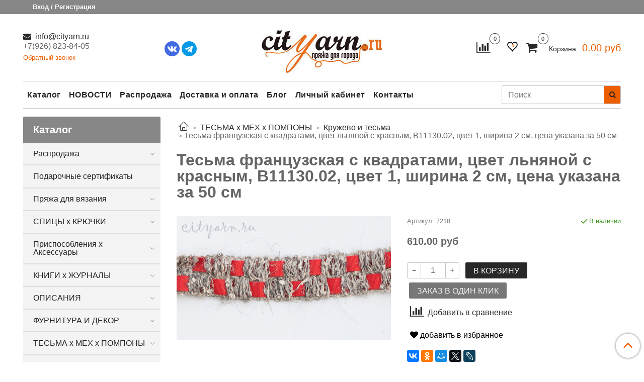

--- FILE ---
content_type: text/html; charset=utf-8
request_url: https://www.cityarn.ru/product/tesma-frantsuzskaya-s-kvadratami-tsvet-lnyanoy-s-krasnym-b1113002-tsvet-1-shirina-2-sm-tsena-ukazana-za-50-sm
body_size: 34031
content:
 <!DOCTYPE html>
<html>
  <head><link media='print' onload='this.media="all"' rel='stylesheet' type='text/css' href='/served_assets/public/jquery.modal-0c2631717f4ce8fa97b5d04757d294c2bf695df1d558678306d782f4bf7b4773.css'><meta data-config="{&quot;product_id&quot;:226684529}" name="page-config" content="" /><meta data-config="{&quot;money_with_currency_format&quot;:{&quot;delimiter&quot;:&quot; &quot;,&quot;separator&quot;:&quot;.&quot;,&quot;format&quot;:&quot;%n %u&quot;,&quot;unit&quot;:&quot;руб&quot;,&quot;show_price_without_cents&quot;:0},&quot;currency_code&quot;:&quot;RUR&quot;,&quot;currency_iso_code&quot;:&quot;RUB&quot;,&quot;default_currency&quot;:{&quot;title&quot;:&quot;Российский рубль&quot;,&quot;code&quot;:&quot;RUR&quot;,&quot;rate&quot;:1.0,&quot;format_string&quot;:&quot;%n %u&quot;,&quot;unit&quot;:&quot;руб&quot;,&quot;price_separator&quot;:&quot;&quot;,&quot;is_default&quot;:true,&quot;price_delimiter&quot;:&quot;&quot;,&quot;show_price_with_delimiter&quot;:true,&quot;show_price_without_cents&quot;:false},&quot;facebook&quot;:{&quot;pixelActive&quot;:true,&quot;currency_code&quot;:&quot;RUB&quot;,&quot;use_variants&quot;:true},&quot;vk&quot;:{&quot;pixel_active&quot;:null,&quot;price_list_id&quot;:null},&quot;new_ya_metrika&quot;:true,&quot;ecommerce_data_container&quot;:&quot;dataLayer&quot;,&quot;common_js_version&quot;:null,&quot;vue_ui_version&quot;:null,&quot;feedback_captcha_enabled&quot;:null,&quot;account_id&quot;:880266,&quot;hide_items_out_of_stock&quot;:true,&quot;forbid_order_over_existing&quot;:true,&quot;minimum_items_price&quot;:null,&quot;enable_comparison&quot;:true,&quot;locale&quot;:&quot;ru&quot;,&quot;client_group&quot;:null,&quot;consent_to_personal_data&quot;:{&quot;active&quot;:false,&quot;obligatory&quot;:true,&quot;description&quot;:&quot;Настоящим подтверждаю, что я ознакомлен и согласен с условиями \u003ca href=&#39;/page/oferta&#39; target=&#39;blank&#39;\u003eоферты и политики конфиденциальности\u003c/a\u003e.&quot;},&quot;recaptcha_key&quot;:&quot;6LfXhUEmAAAAAOGNQm5_a2Ach-HWlFKD3Sq7vfFj&quot;,&quot;recaptcha_key_v3&quot;:&quot;6LcZi0EmAAAAAPNov8uGBKSHCvBArp9oO15qAhXa&quot;,&quot;yandex_captcha_key&quot;:&quot;ysc1_ec1ApqrRlTZTXotpTnO8PmXe2ISPHxsd9MO3y0rye822b9d2&quot;,&quot;checkout_float_order_content_block&quot;:false,&quot;available_products_characteristics_ids&quot;:null,&quot;sber_id_app_id&quot;:&quot;5b5a3c11-72e5-4871-8649-4cdbab3ba9a4&quot;,&quot;theme_generation&quot;:2,&quot;quick_checkout_captcha_enabled&quot;:false,&quot;max_order_lines_count&quot;:500,&quot;sber_bnpl_min_amount&quot;:1000,&quot;sber_bnpl_max_amount&quot;:150000,&quot;counter_settings&quot;:{&quot;data_layer_name&quot;:&quot;dataLayer&quot;,&quot;new_counters_setup&quot;:false,&quot;add_to_cart_event&quot;:true,&quot;remove_from_cart_event&quot;:true,&quot;add_to_wishlist_event&quot;:true},&quot;site_setting&quot;:{&quot;show_cart_button&quot;:true,&quot;show_service_button&quot;:false,&quot;show_marketplace_button&quot;:false,&quot;show_quick_checkout_button&quot;:true},&quot;warehouses&quot;:[],&quot;captcha_type&quot;:&quot;google&quot;,&quot;human_readable_urls&quot;:false}" name="shop-config" content="" /><meta name='js-evnvironment' content='production' /><meta name='default-locale' content='ru' /><meta name='insales-redefined-api-methods' content="[]" /><script type="text/javascript" src="https://static.insales-cdn.com/assets/static-versioned/v3.72/static/libs/lodash/4.17.21/lodash.min.js"></script>
<!--InsalesCounter -->
<script type="text/javascript">
(function() {
  if (typeof window.__insalesCounterId !== 'undefined') {
    return;
  }

  try {
    Object.defineProperty(window, '__insalesCounterId', {
      value: 880266,
      writable: true,
      configurable: true
    });
  } catch (e) {
    console.error('InsalesCounter: Failed to define property, using fallback:', e);
    window.__insalesCounterId = 880266;
  }

  if (typeof window.__insalesCounterId === 'undefined') {
    console.error('InsalesCounter: Failed to set counter ID');
    return;
  }

  let script = document.createElement('script');
  script.async = true;
  script.src = '/javascripts/insales_counter.js?7';
  let firstScript = document.getElementsByTagName('script')[0];
  firstScript.parentNode.insertBefore(script, firstScript);
})();
</script>
<!-- /InsalesCounter -->

    <!-- meta -->
<meta charset="UTF-8" />






  



  <title>
    
    
        Тесьма французская с квадратами, цвет льняной с красным, B11130.02, цвет 1, ширина 2 см, цена указана за 50 см купить в Москве с доставкой в интернет-магазине Пряжа для города
    
  </title>











  <meta name="description" content="Тесьма французская с квадратами, цвет льняной с красным, B11130.02, цвет 1, ширина 2 см, цена указана за 50 см. Состав: 41% полиэтиленовое волокно, 21% полиуретановое волокно, 19% мохер, 19% акрил.Внимание! Цена указана за 50 см."/>








<meta name="robots" content="index,follow" />
<meta http-equiv="X-UA-Compatible" content="IE=edge,chrome=1" />
<meta name="viewport" content="width=device-width, initial-scale=1.0" />
<meta name="SKYPE_TOOLBAR" content="SKYPE_TOOLBAR_PARSER_COMPATIBLE" />










<meta name="handle" content="[]"/ data-current-collection="[]"


>

<style>
  .menu:not(.insales-menu--loaded) {
    display: flex;
    list-style: none;
    margin-left: 0;
    padding-left: 0;
    box-shadow: none;
    width: auto;
    background: transparent;
    flex-direction: row;
    flex-wrap: wrap;
  }

  .menu:not(.insales-menu--loaded) .menu-link {
    display: block;
  }

  .menu:not(.insales-menu--loaded) .menu,
  .menu:not(.insales-menu--loaded) .menu-marker,
  .menu:not(.insales-menu--loaded) .menu-icon {
    display: none;
  }
</style>







<!-- canonical url-->

  <link rel="canonical" href="https://www.cityarn.ru/product/tesma-frantsuzskaya-s-kvadratami-tsvet-lnyanoy-s-krasnym-b1113002-tsvet-1-shirina-2-sm-tsena-ukazana-za-50-sm"/>


<!-- rss feed-->



<!-- Продукт -->
    <meta property="og:title" content="Тесьма французская с квадратами, цвет льняной с красным, B11130.02, цвет 1, ширина 2 см, цена указана за 50 см" />
    <meta property="og:type" content="website" />
    <meta property="og:url" content="https://www.cityarn.ru/product/tesma-frantsuzskaya-s-kvadratami-tsvet-lnyanoy-s-krasnym-b1113002-tsvet-1-shirina-2-sm-tsena-ukazana-za-50-sm" />

    
      <meta property="og:image" content="https://static.insales-cdn.com/images/products/1/7313/400891025/Tesma_square_001.jpg" />
    






<!-- icons-->
<link rel="icon" type="image/x-icon" sizes="16x16" href="https://static.insales-cdn.com/assets/1/197/1646789/1749186965/favicon.ico" />
<link rel="stylesheet" type="text/css"  href="https://static.insales-cdn.com/assets/1/197/1646789/1749186965/jquery.fancybox.min.css" />



<meta data-config="{&quot;feedback_captcha_enabled&quot;: false }" name="theme-settings" content="">
<meta name="p:domain_verify" content="5f3ed3bac09876380a8ce5b1934d2983"/>
<!-- Pinterest Tag -->
<script>
!function(e){if(!window.pintrk){window.pintrk = function () {
window.pintrk.queue.push(Array.prototype.slice.call(arguments))};var
  n=window.pintrk;n.queue=[],n.version="3.0";var
  t=document.createElement("script");t.async=!0,t.src=e;var
  r=document.getElementsByTagName("script")[0];
  r.parentNode.insertBefore(t,r)}}("https://s.pinimg.com/ct/core.js");
pintrk('load', '2613975802889', {em: '<user_email_address>'});
pintrk('page');
</script>
<noscript>
<img height="1" width="1" style="display:none;" alt=""
  src="https://ct.pinterest.com/v3/?event=init&tid=2613975802889&pd[em]=<hashed_email_address>&noscript=1" />
</noscript>
<!-- end Pinterest Tag -->
<meta name="google-site-verification" content="whY77b4MCvAiouY9_sY9grnnqnOX0rqClDsc8Xj18mQ" />

    <script src="https://static.insales-cdn.com/assets/1/197/1646789/1749186965/jquery.min.js"></script>
    <script type="text/javascript" src="https://static.insales-cdn.com/assets/common-js/common.v2.25.28.js"></script>
    
  
  <link href="//fonts.googleapis.com/css?family=OpenSans:300,400,700&subset=cyrillic,latin" rel="stylesheet" />




<link href="//maxcdn.bootstrapcdn.com/font-awesome/4.7.0/css/font-awesome.min.css" rel="stylesheet" />


<link href="https://static.insales-cdn.com/assets/1/197/1646789/1749186965/theme.css" rel="stylesheet" type="text/css" />

  <meta name='product-id' content='226684529' />
</head>
  <body class="fhg-body" data-multi-lang="false">

    <div class="body-wrapper">

      <noscript>
<div class="njs-alert-overlay">
  <div class="njs-alert-wrapper">
    <div class="njs-alert">
      <p>Включите в вашем браузере JavaScript!</p>
    </div>
  </div>
</div>
</noscript>


      <div class="top-panel-wrapper">
        <div class="container">
          <div class="top-panel row js-top-panel-fixed">
  <div class="top-menu-wrapper hidden-sm">
    <a class="client-account-link" href="/client_account/login">
      
        <span>Вход / Регистрация</span>
      
    </a>
  </div>
  <div class="top-menu-wrapper cell- hidden shown-sm">
    <button type="button" class="top-panel-open-sidebar button js-open-sidebar"></button>
  </div>

  <div class="top-menu-icons-block collapse-block hide show-sm cell-">
    <div class="contacts-top-menu hidden shown-sm">
    

      <button type="button" class="contacts-icon js-open-contacts"></button>

    
      <div class="contacts-top-menu-block cell-12 hidden">
        <div class="header-block js-contacts-header cell- ">


          <div class="email text-left ">
            
                <a href="mailto:info@cityarn.ru" class="contact-link email">
                   info@cityarn.ru
                </a>
              
          </div>

          <div class="phone text-left ">
            
                <span class="">
                  <div>+7(926) 823-84-05</div>
                </span>
                <a class="backcall-toggle backcall-toggle-block js-backcall-toggle">Обратный звонок</a>
            
          </div>

        </div>

      </div>
    </div>

    <div class="hidden shown-sm">
      <button type="button" class="top-panel-open-search button js-open-search-panel shown-sm"></button>
    </div>
	 <div class="favorite-widjet hidden shown-sm favorite-widjet-mobile">
                  <a href="/page/k-favorite" class="favorite-widjet-link" title="Избранное">
                    <span class="favorite-widjet-caption">
                      <span class="">
                      	<svg version="1.1" xmlns="https://www.w3.org/2000/svg" width="25px" height="20" viewBox="0 0 64 60.833">
                 			<path stroke="#fff" stroke-width="5" stroke-miterlimit="10" fill-opacity="0" d="M45.684,2.654c-6.057,0-11.27,4.927-13.684,10.073 c-2.417-5.145-7.63-10.073-13.687-10.073c-8.349,0-15.125,6.776-15.125,15.127c0,16.983,17.134,21.438,28.812,38.231 c11.038-16.688,28.811-21.787,28.811-38.231C60.811,9.431,54.033,2.654,45.684,2.654z"></path>
           				  </svg>
                      </span>             
                      <span class="favorite-widget-count js-favorts-count">0</span>
                    </span>
                  </a>
                </div>
    
      <div class="compares-widget is-top-panel cell- hidden shown-sm">
        <a href="/compares" class="compares-widget-link"  title="Сравнение">
          <span class="compare-widget-caption is-top-panel">
            <span class="compare-widget-icon-header"></span>
            <span class="compares-widget-count is-top-panel js-compares-widget-count"></span>
          </span>
        </a>
      </div>
    

    <div class="shopcart-widget-wrapper is-top-panel cell-  hidden shown-sm">
      
<div class="shopcart-widget is-top-panel ">
  <a href="/cart_items " title="Корзина" class="shopcart-widget-link ">
    <span class="shopcart-widget-icon">
        <span class="shopcart-widget-count js-shopcart-widget-count is-top-panel" ></span>
    </span>
    <span class="shopcart-widget-data">
      <span class="shopcart-widget-caption">
      Корзина
      </span>

      <span class="shopcart-widget-amount js-shopcart-widget-amount hidden-md"></span>
    </span>
  </a>

</div>




    </div>
  </div>

  <div class="block-top-panel hidden-sm" >
    
  </div>

</div>

        </div>
      </div>

      <div class="container header-wrapper">
        <header class="header test">
  <div class="header-inner row flex-between flex-center-sm flex-middle ">
    <div class="left-blocks cell-">
      <div class="left-blocks-inner row flex-middle">

        <div class="header-block js-contacts-header cell-4 flexbl hidden-sm ">
<div class="l-cont">
          <div class="email text-left hidden-sm">
            
                <a href="mailto:info@cityarn.ru" class="contact-link email"> info@cityarn.ru</a>
              
          </div>
          <div class="phone text-left text-center-sm hidden-sm">
            
                <span class="editor">
                  <div>+7(926) 823-84-05</div>
                </span>
                <a class="backcall-toggle backcall-toggle-block js-backcall-toggle">Обратный звонок</a>
            
          </div>
        </div>
        <div class="soc-block" style="
    margin-right: 30px;
">
            <a href="https://vk.com/cityarnvk" target="_blank"><svg height="512" viewBox="0 0 176 176" width="512" xmlns="http://www.w3.org/2000/svg"><g id="Layer_2" data-name="Layer 2"><g id="_11.vk" data-name="11.vk"><circle id="background" cx="88" cy="88" fill="#4169e1" r="88"/><path id="icon" d="m138.72 122.44c-2.56.36-15.08 0-15.73 0a12.3 12.3 0 0 1 -8.69-3.44c-2.64-2.54-5-5.34-7.58-8a21 21 0 0 0 -2.47-2.23c-2.06-1.59-4.1-1.23-5.07 1.2a47.26 47.26 0 0 0 -1.58 8.03c-.17 2.46-1.73 4-4.49 4.17-1.71.09-3.42.12-5.11.08a39 39 0 0 1 -17.69-4.37 48.18 48.18 0 0 1 -15.13-13.23c-6.67-8.52-12-17.88-16.76-27.53-.25-.48-5.13-10.86-5.25-11.35-.44-1.64 0-3.21 1.35-3.75.86-.33 16.94 0 17.21 0a5.63 5.63 0 0 1 5.4 3.88 83.8 83.8 0 0 0 12.08 21.18 11.6 11.6 0 0 0 2.45 2.24c1.31.89 2.55.58 3.09-.93a26.36 26.36 0 0 0 1.12-6.45c.09-4.34 0-7.2-.24-11.53-.16-2.78-1.14-5.22-5.24-6-1.26-.22-1.37-1.26-.56-2.3 1.69-2.16 4-2.5 6.59-2.63 3.86-.22 7.72-.07 11.58 0h.84a23.91 23.91 0 0 1 5 .51 4.6 4.6 0 0 1 3.67 4.1 16.15 16.15 0 0 1 .25 3.32c-.1 4.74-.33 9.47-.38 14.21a24.35 24.35 0 0 0 .51 5.59c.55 2.52 2.28 3.15 4 1.33a63.12 63.12 0 0 0 6.11-7.54 76.3 76.3 0 0 0 8-15.55c1.12-2.81 2-3.43 5-3.43h17.06a10.12 10.12 0 0 1 3 .4 2.59 2.59 0 0 1 1.79 3.35c-.84 3.74-2.86 6.93-5 10-3.47 4.92-7.13 9.71-10.68 14.55a19.92 19.92 0 0 0 -1.23 2c-1.34 2.41-1.24 3.76.7 5.77 3.1 3.18 6.41 6.17 9.4 9.45a55.18 55.18 0 0 1 5.92 7.69c2.19 3.39.84 6.63-3.24 7.21z" fill="#fff"/></g></g></svg></a>
			<a href="https://t.me/cityarn_ru" target="_blank"><svg enable-background="new 0 0 24 24" height="512" viewBox="0 0 24 24" width="512" xmlns="http://www.w3.org/2000/svg"><circle cx="12" cy="12" fill="#039be5" r="12"/><path d="m5.491 11.74 11.57-4.461c.537-.194 1.006.131.832.943l.001-.001-1.97 9.281c-.146.658-.537.818-1.084.508l-3-2.211-1.447 1.394c-.16.16-.295.295-.605.295l.213-3.053 5.56-5.023c.242-.213-.054-.333-.373-.121l-6.871 4.326-2.962-.924c-.643-.204-.657-.643.136-.953z" fill="#fff"/></svg></a>
          </div>

        </div>

        
      
      	<div class="logotype-wrapper cell-4 cell-7-md cell-12-sm ">
          <div class="logotype text-center-sm">
            
            <a title="Пряжа для города" href="/" class="logotype-link">
              
                <img src="https://static.insales-cdn.com/assets/1/197/1646789/1749186965/logotype.jpg" class="logotype-image" alt="Пряжа для города" title="Пряжа для города" />
              
            </a>
          </div>
        </div>
      

          <div class="header-info header-block hidden-sm cell-4 cell-7-md cell-12-sm">
            <div class="header-block header-compare">
			   
              
                <div class="compares-widget">
                  <a href="/compares" class="compares-widget-link" title="Сравнение">
                    <span class="compare-widget-caption ">
                      <span class="compare-widget-icon-header"></span>
                      <span class="compares-widget-count js-compares-widget-count"></span>
                    </span>
                  </a>
                </div>
              
            
			  <div class="favorite-widjet">
                  <a href="/page/k-favorite" class="favorite-widjet-link" title="Избранное">
                    <span class="favorite-widjet-caption">
                      <span class="">
                      	<svg version="1.1" xmlns="https://www.w3.org/2000/svg" width="25px" height="20" viewBox="0 0 64 60.833">
                 			<path stroke="#000000" stroke-width="5" stroke-miterlimit="10" fill-opacity="0" d="M45.684,2.654c-6.057,0-11.27,4.927-13.684,10.073 c-2.417-5.145-7.63-10.073-13.687-10.073c-8.349,0-15.125,6.776-15.125,15.127c0,16.983,17.134,21.438,28.812,38.231 c11.038-16.688,28.811-21.787,28.811-38.231C60.811,9.431,54.033,2.654,45.684,2.654z"></path>
           				  </svg>
                      </span>             
                      <span class="favorite-widget-count js-favorts-count">0</span>
                    </span>
                  </a>
                </div>
             
              <div class="shopcart-widget-wrapper  hidden-sm">
                <div class="shopcart-widget in-header">
                  <a href="/cart_items " title="Корзина" class="shopcart-widget-link ">
                    <span class="shopcart-widget-icon">
                        <span class="shopcart-widget-count js-shopcart-widget-count"></span>
                    </span>
                    <span class="shopcart-widget-data">
                      <span class="shopcart-widget-caption">
                      Корзина:
                      </span>

                      <span class="shopcart-widget-amount js-shopcart-widget-amount hidden-sm"></span>
                    </span>
                  </a>

                    <div class="cart-widget-dropdown hidden hidden-sm">
                      <form action="" method="post" class="shopping-cart js-cart-widget-empty" >
                        <div class="cart-body">
                          <div class="cart-list js-cart-dropdown">

                          </div>
                        </div>

                        <div class="cart-footer row flex-between ">

                          <div class=" cart-block-checkout is-cart-dropdown">
                            <div class="cart-total js-shopcart-total-summ"></div>

                            <a class="cart-checkout button is-primary is-cart-dropdown" href="/cart_items">
                              <span class="button-text">
                                Оформить
                              </span>
                            </a>
                          </div>

                        </div>
                        <input type="hidden" name="_method" value="put">
                        <input type="hidden" name="make_order" value="">
                        <input type="hidden" name="lang" value="ru"/>

                      </form>

                      <div class="notice notice-info text-center js-cart-empty" >
                        Ваша корзина пуста
                      </div>

                      
                    </div>
                  </div>
              </div>
            </div>
          </div>

      </div>
    </div>


  </div>

  <div class="main-menu-wrapper hidden-sm">
      








  <ul class="main-menu menu level-1" data-menu-id="main-menu">
    

      

      <li class="main-menu-item menu-item">
        <div class="main-menu-item-controls menu-item-controls">
          
          
            <a href="/collection/all" class="main-menu-link menu-link" data-menu-link-source="menu" data-menu-link-current="no">
              Каталог
            </a>
          
			
        </div>
      </li>

    

      

      <li class="main-menu-item menu-item">
        <div class="main-menu-item-controls menu-item-controls">
          
          
            <a href="/blogs/blog" class="main-menu-link menu-link" data-menu-link-source="menu" data-menu-link-current="no">
              НОВОСТИ
            </a>
          
			
        </div>
      </li>

    

      

      <li class="main-menu-item menu-item">
        <div class="main-menu-item-controls menu-item-controls">
          
          
            <a href="/collection/sale" class="main-menu-link menu-link" data-menu-link-source="menu" data-menu-link-current="no">
              Распродажа
            </a>
          
			
        </div>
      </li>

    

      

      <li class="main-menu-item menu-item">
        <div class="main-menu-item-controls menu-item-controls">
          
          
            <a href="/page/dostavka-i-oplata" class="main-menu-link menu-link" data-menu-link-source="menu" data-menu-link-current="no">
              Доставка и оплата
            </a>
          
			
        </div>
      </li>

    

      

      <li class="main-menu-item menu-item">
        <div class="main-menu-item-controls menu-item-controls">
          
          
            <a href="/blogs/articles" class="main-menu-link menu-link" data-menu-link-source="menu" data-menu-link-current="no">
              Блог
            </a>
          
			
        </div>
      </li>

    

      

      <li class="main-menu-item menu-item">
        <div class="main-menu-item-controls menu-item-controls">
          
          
            <a href="/client_account/login" class="main-menu-link menu-link" data-menu-link-source="menu" data-menu-link-current="no">
              Личный кабинет
            </a>
          
			
        </div>
      </li>

    

      

      <li class="main-menu-item menu-item">
        <div class="main-menu-item-controls menu-item-controls">
          
          
            <a href="/page/contacts" class="main-menu-link menu-link" data-menu-link-source="menu" data-menu-link-current="no">
              Контакты
            </a>
          
			
        </div>
      </li>

    
  </ul>

  










        <form class="search-widget in-header " action="/search" method="get">
  <input type="text"
          name="q"
          class="search-widget-field"
          value=""
          placeholder="Поиск"
  >

</input>
<button type="submit" class="search-widget-button button is-widget-submit">
  
</button>

  

</form>



  </div>
</header>


<script type="text/javascript">
(function(){
    var _backcallForm = {
      form: {
        classes: 'is-backcall'
      },
      fields: [
        {
          title: 'Имя',
          name: 'content',
          required: true,
          type: "hidden",
          value: "Сообщение отправлено через форму 'Обратный звонок'"
        },
        {
          type: 'hidden',
          name: 'subject',
          value: 'Обратный звонок'
        },
        {
          title: 'Имя',
          name: 'from',
          required: true,
          type: "hidden",
          value: "info@cityarn.ru"
        },
        {
          title: 'Имя',
          name: 'name'
        },
        {
          title: 'Телефон',
          name: 'phone',
          required: true
        },
        
      ],

      sendTo: Shop.sendMessage,
      onValid: function () {
      	ym(76391164, 'reachGoal', 'callback_send');
      },
    };

  $(document).on('click', '.js-backcall-toggle', function (event) {
    event.preventDefault();

    alertify.modal({
      formDefination: _backcallForm
    }).set('title', 'Обратный звонок' );
  });
}());

</script>



      </div>

      <div class="content-wrapper container fhg-content">
        
        

        


        

        

        

        <div class="row product-wrapper">
          <div class="product cell-9 cell-8-md cell-12-sm">
            


<div class="breadcrumb-wrapper">

  <ul class="breadcrumb" itemscope itemtype="https://schema.org/BreadcrumbList">

    <li itemprop="itemListElement" itemscope itemtype="https://schema.org/ListItem" class="breadcrumb-item home">
      <a itemprop="item" class="breadcrumb-link home-icon" title="Главная" href="/"><meta itemprop="name" content="Главная" />

      </a><meta itemprop="position" content="1" />
    </li>

    
      
      
      
      
        
		
        

        
	
        
		
        
    	
          <li itemprop="itemListElement" itemscope itemtype="https://schema.org/ListItem" class="breadcrumb-item" data-breadcrumbs="2">
            <a itemscope itemtype="https://schema.org/WebPage" itemprop="item" itemid="/collection/mehovye-pompony" class="breadcrumb-link" title="ТЕСЬМА х МЕХ х ПОМПОНЫ" href="/collection/mehovye-pompony"><span itemprop="name">ТЕСЬМА х МЕХ х ПОМПОНЫ</span></a><meta itemprop="position" content="2" />
          </li>
          
        

        
	
        
		
        
    	
          <li itemprop="itemListElement" itemscope itemtype="https://schema.org/ListItem" class="breadcrumb-item" data-breadcrumbs="3">
            <a itemscope itemtype="https://schema.org/WebPage" itemprop="item" itemid="/collection/kruzhevo-i-tesma" class="breadcrumb-link" title="Кружево и тесьма" href="/collection/kruzhevo-i-tesma"><span itemprop="name">Кружево и тесьма</span></a><meta itemprop="position" content="3" />
          </li>
          
        

        
	
    	<li itemprop="itemListElement" itemscope itemtype="https://schema.org/ListItem" class="breadcrumb-item"><span itemprop="name">Тесьма французская с квадратами, цвет льняной с красным, B11130.02, цвет 1, ширина 2 см, цена указана за 50 см</span><meta itemprop="position" content="3" /></li>
    

  </ul>

</div>





<div class="page-headding-wrapper">
  <h1 class="page-headding">
    
      Тесьма французская с квадратами, цвет льняной с красным, B11130.02, цвет 1, ширина 2 см, цена указана за 50 см

    
  </h1>
</div><!-- /.page_headding -->

<div itemtype="https://schema.org/Product" itemscope class="row">
  	<meta itemprop="mpn" content="226684529" />
	<meta itemprop="name" content="Тесьма французская с квадратами, цвет льняной с красным, B11130.02, цвет 1, ширина 2 см, цена указана за 50 см" />
  <div class="product-gallery-wrapper cell-6 cell-6-md cell-12-sm">
    










  <div class="product-labels labels-list" data-labels-id="226684529">
    

    
    

    

    

    

    
  </div>










    

<div class="product-gallery">
  <div class="gallery-main-wrapper">
    

    <a href="https://static.insales-cdn.com/images/products/1/7313/400891025/Tesma_square_001.jpg" class="image-wrapper"  id="gallery"  title="Тесьма французская с квадратами, цвет льняной с красным, B11130.02, цвет 1, ширина 2 см, цена указана за 50 см" data-gallery-count="1">
      <img itemprop="image" src="https://static.insales-cdn.com/images/products/1/7313/400891025/large_Tesma_square_001.jpg" alt="Тесьма французская с квадратами, цвет льняной с красным, B11130.02, цвет 1, ширина 2 см, цена указана за 50 см" title="Тесьма французская с квадратами, цвет льняной с красным, B11130.02, цвет 1, ширина 2 см, цена указана за 50 см" class="slide-image" >
    </a>
  </div>
  
 
  <!-- Для тыкалок js -->
  

<!-- Для планшетов -->
  
    <div class="gallery-thumbs-wrapper mobile-wrapper hidden ">
      <div class="gallery-thumbs" data-slider="gallery-thumbs-mobile">
        

        

          <div data-slider-slide >
            
            <a class="slide-inner image-container thumb-image" data-fancybox="gallery" href="https://static.insales-cdn.com/images/products/1/7313/400891025/Tesma_square_001.jpg" title="Тесьма французская с квадратами, цвет льняной с красным, B11130.02, цвет 1, ширина 2 см, цена указана за 50 см"" 
                data-caption="Тесьма французская с квадратами, цвет льняной с красным, B11130.02, цвет 1, ширина 2 см, цена указана за 50 см" data-slide-number="1">
              <img itemprop="image" src="https://static.insales-cdn.com/images/products/1/7313/400891025/large_Tesma_square_001.jpg" class="slide-image">
            </a>
          </div>

        

      </div>
    </div>

  

</div>





  </div>
	<meta itemprop="description" content=" 
Состав: 41% полиэтиленовое волокно, 21% полиуретановое волокно, 19% мохер, 19% акрил.Внимание! Цена указана за 50 см." />
  <div itemprop="offers" itemtype="https://schema.org/Offer" itemscope class="cell-6 cell-6-md cell-12-sm" data-main-form data-product-id="226684529" data-product-json="{&quot;id&quot;:226684529,&quot;url&quot;:&quot;/product/tesma-frantsuzskaya-s-kvadratami-tsvet-lnyanoy-s-krasnym-b1113002-tsvet-1-shirina-2-sm-tsena-ukazana-za-50-sm&quot;,&quot;title&quot;:&quot;Тесьма французская с квадратами, цвет льняной с красным, B11130.02, цвет 1, ширина 2 см, цена указана за 50 см&quot;,&quot;short_description&quot;:null,&quot;available&quot;:true,&quot;unit&quot;:&quot;pce&quot;,&quot;permalink&quot;:&quot;tesma-frantsuzskaya-s-kvadratami-tsvet-lnyanoy-s-krasnym-b1113002-tsvet-1-shirina-2-sm-tsena-ukazana-za-50-sm&quot;,&quot;images&quot;:[{&quot;id&quot;:400891025,&quot;product_id&quot;:226684529,&quot;external_id&quot;:null,&quot;position&quot;:1,&quot;created_at&quot;:&quot;2021-01-31T19:47:56.000+03:00&quot;,&quot;image_processing&quot;:false,&quot;title&quot;:null,&quot;url&quot;:&quot;https://static.insales-cdn.com/images/products/1/7313/400891025/thumb_Tesma_square_001.jpg&quot;,&quot;original_url&quot;:&quot;https://static.insales-cdn.com/images/products/1/7313/400891025/Tesma_square_001.jpg&quot;,&quot;medium_url&quot;:&quot;https://static.insales-cdn.com/images/products/1/7313/400891025/medium_Tesma_square_001.jpg&quot;,&quot;small_url&quot;:&quot;https://static.insales-cdn.com/images/products/1/7313/400891025/micro_Tesma_square_001.jpg&quot;,&quot;thumb_url&quot;:&quot;https://static.insales-cdn.com/images/products/1/7313/400891025/thumb_Tesma_square_001.jpg&quot;,&quot;compact_url&quot;:&quot;https://static.insales-cdn.com/images/products/1/7313/400891025/compact_Tesma_square_001.jpg&quot;,&quot;large_url&quot;:&quot;https://static.insales-cdn.com/images/products/1/7313/400891025/large_Tesma_square_001.jpg&quot;,&quot;filename&quot;:&quot;Tesma_square_001.jpg&quot;,&quot;image_content_type&quot;:&quot;image/jpeg&quot;}],&quot;first_image&quot;:{&quot;id&quot;:400891025,&quot;product_id&quot;:226684529,&quot;external_id&quot;:null,&quot;position&quot;:1,&quot;created_at&quot;:&quot;2021-01-31T19:47:56.000+03:00&quot;,&quot;image_processing&quot;:false,&quot;title&quot;:null,&quot;url&quot;:&quot;https://static.insales-cdn.com/images/products/1/7313/400891025/thumb_Tesma_square_001.jpg&quot;,&quot;original_url&quot;:&quot;https://static.insales-cdn.com/images/products/1/7313/400891025/Tesma_square_001.jpg&quot;,&quot;medium_url&quot;:&quot;https://static.insales-cdn.com/images/products/1/7313/400891025/medium_Tesma_square_001.jpg&quot;,&quot;small_url&quot;:&quot;https://static.insales-cdn.com/images/products/1/7313/400891025/micro_Tesma_square_001.jpg&quot;,&quot;thumb_url&quot;:&quot;https://static.insales-cdn.com/images/products/1/7313/400891025/thumb_Tesma_square_001.jpg&quot;,&quot;compact_url&quot;:&quot;https://static.insales-cdn.com/images/products/1/7313/400891025/compact_Tesma_square_001.jpg&quot;,&quot;large_url&quot;:&quot;https://static.insales-cdn.com/images/products/1/7313/400891025/large_Tesma_square_001.jpg&quot;,&quot;filename&quot;:&quot;Tesma_square_001.jpg&quot;,&quot;image_content_type&quot;:&quot;image/jpeg&quot;},&quot;category_id&quot;:21403135,&quot;canonical_url_collection_id&quot;:17686327,&quot;price_kinds&quot;:[],&quot;price_min&quot;:&quot;610.0&quot;,&quot;price_max&quot;:&quot;610.0&quot;,&quot;bundle&quot;:null,&quot;updated_at&quot;:&quot;2023-02-04T10:53:39.000+03:00&quot;,&quot;video_links&quot;:[],&quot;reviews_average_rating_cached&quot;:null,&quot;reviews_count_cached&quot;:null,&quot;option_names&quot;:[],&quot;properties&quot;:[{&quot;id&quot;:26646479,&quot;position&quot;:8,&quot;backoffice&quot;:false,&quot;is_hidden&quot;:false,&quot;is_navigational&quot;:true,&quot;permalink&quot;:&quot;proizvoditel&quot;,&quot;title&quot;:&quot;Производитель&quot;},{&quot;id&quot;:26646480,&quot;position&quot;:9,&quot;backoffice&quot;:false,&quot;is_hidden&quot;:false,&quot;is_navigational&quot;:true,&quot;permalink&quot;:&quot;strana&quot;,&quot;title&quot;:&quot;Страна&quot;}],&quot;characteristics&quot;:[{&quot;id&quot;:102184129,&quot;property_id&quot;:26646480,&quot;position&quot;:21,&quot;title&quot;:&quot;Франция&quot;,&quot;permalink&quot;:&quot;frantsiya&quot;},{&quot;id&quot;:102184130,&quot;property_id&quot;:26646479,&quot;position&quot;:45,&quot;title&quot;:&quot;Bacus Group&quot;,&quot;permalink&quot;:&quot;bacus-group&quot;}],&quot;variants&quot;:[{&quot;ozon_link&quot;:null,&quot;wildberries_link&quot;:null,&quot;id&quot;:386398111,&quot;title&quot;:&quot;&quot;,&quot;product_id&quot;:226684529,&quot;sku&quot;:&quot;7218&quot;,&quot;barcode&quot;:null,&quot;dimensions&quot;:null,&quot;available&quot;:true,&quot;image_ids&quot;:[400891025],&quot;image_id&quot;:400891025,&quot;weight&quot;:&quot;0.01&quot;,&quot;created_at&quot;:&quot;2021-01-22T19:30:12.000+03:00&quot;,&quot;updated_at&quot;:&quot;2023-02-04T10:53:05.000+03:00&quot;,&quot;quantity&quot;:49,&quot;price&quot;:&quot;610.0&quot;,&quot;base_price&quot;:&quot;610.0&quot;,&quot;old_price&quot;:&quot;610.0&quot;,&quot;prices&quot;:[],&quot;variant_field_values&quot;:[{&quot;id&quot;:36446975,&quot;variant_field_id&quot;:9981,&quot;value&quot;:&quot;Amiro_gen_7218&quot;}],&quot;option_values&quot;:[]}],&quot;accessories&quot;:[],&quot;list_card_mode&quot;:&quot;buy&quot;,&quot;list_card_mode_with_variants&quot;:&quot;buy&quot;}">
    <link itemprop="url" href="https://www.cityarn.ru/product/tesma-frantsuzskaya-s-kvadratami-tsvet-lnyanoy-s-krasnym-b1113002-tsvet-1-shirina-2-sm-tsena-ukazana-za-50-sm" />
    <meta itemprop="availability" content="https://schema.org/InStock" />
    <meta itemprop="priceCurrency" content="RUB" />
    <meta itemprop="itemCondition" content="https://schema.org/UsedCondition" />
    <meta itemprop="price" content="610.0" />
    <meta itemprop="priceValidUntil" content="2055-12-31" />
    <div class="top-panel-product">
      
        <div class="product-sku-wrapper js-product-sku-wrapper" style="display: none;">
          <span class="label-article">Артикул:</span>
          <span class="js-product-sku">7218</span>
        </div>
      
      
        <div class="product-available js-available" style="display: none;">
          В наличии
        </div>
      
    </div>
    <div class="product-prices on-page" style="display: none;">
        <div class="old-price js-product-old-price on-page">
          
        </div>

      <div class="price js-product-price on-page">610 руб</div>
    </div>
    <div class="product-introtext on-page editor"></div>

    <form class="product-form" action="/cart_items">

  <div class="product-option-selectors option-selectors">
    
      <input type="hidden" name="variant_id" value="386398111">
    
  </div>

  <div class="product-control on-page" data-compare="226684529">

    






<div class="counter js-variant-counter" data-quantity style="display: none">

  <button type="button" data-quantity-change="-1" class="counter-button is-count-down "></button>

  <input type="text" value="1" name="quantity" class="counter-input "/>

  <button type="button" data-quantity-change="1" class="counter-button is-count-up "></button>
</div>








    <button class="product-button button is-primary  js-variant-shown" type="submit" data-item-add style="display: none;">

      <span class="button-text">
        В корзину
      </span>
    </button>

    <div class="product-order-variant variant-hidden js-variant-hidden" style="display: none;">
      <p class="notice notice-info">
        Товар отсутствует
      </p>
    </div>

    <button class="product-button button is-primary js-variant-preorder " type="button" style="display: none;" >

      <span class="button-text">
        Предзаказ
      </span>
    </button>


    
      <button type="button" class="product-button is-quick-checkout button is-secondary" data-quick-checkout style="display: none;">
        Заказ в один клик
      </button>
    

    
      
        <div class="compare-control">
          <button class="compare-link js-compare-add " data-compare-add="226684529">
            <span class="compare-widget-icon-header"></span>
            <span class="link-text compare-text">
              Добавить в сравнение
            </span>
          </button>

          <button class="compare-link js-compare-delete hide" data-compare-delete="226684529" style="display: none;">
            <span class="compare-widget-icon-header"></span>
            <span class="link-text compare-text">
              Убрать из сравнения
            </span>
          </button>
        </div>
      
    
   
	<div style="margin-top: 20px" class="izb-control">
      <button class="js-izb-add" data-izb-add="226684529"><i class="fa fa-heart"></i> добавить в избранное</button>
      <button class="deleteizb js-izb-delete" data-favorites-trigger="226684529"
      data-izb-delete="226684529" style="display: none;"><i class="fa fa-heart"></i> удалить из избранного</button>
     </div>
 
  </div>

  
    <div class="product-share share">
      <script type="text/javascript" src="//yastatic.net/es5-shims/0.0.2/es5-shims.min.js" charset="utf-8"></script>
      <script type="text/javascript" src="//yastatic.net/share2/share.js" charset="utf-8"></script>
      <div class="ya-share2" data-services="vkontakte,facebook,odnoklassniki,moimir,gplus,twitter,lj"  data-description=' 
Состав: 41% полиэтиленовое волокно, 21% полиуретановое волокно, 19% мохер, 19% акрил.Внимание! Цена указана за 50 см.' data-image="https://static.insales-cdn.com/images/products/1/7313/400891025/Tesma_square_001.jpg" data-counter=""></div>
    </div>
  
</form>
<div class="tab-block-inner editor">
	<table class="table table-bordered table-striped table-hover">
		<tbody>
          	
          	
  			
			<tr>
				<td>Вес</td>
				<td>10 г</td>
			</tr>
          	
          	
		</tbody>
	</table>
</div>

    



  </div>
  <div itemprop="aggregateRating" itemtype="https://schema.org/AggregateRating" itemscope>
    
    <meta itemprop="reviewCount" content="2" />
    
    
    <meta itemprop="ratingValue" content="4" />
    
  </div>
  <div itemprop="review" itemtype="https://schema.org/Review" itemscope>
  	<div itemprop="author" itemtype="https://schema.org/Person" itemscope>
		<meta itemprop="name" content="Пряжа для города" />
 	</div>
  </div>
  	
  	<meta itemprop="sku" content="7218" />
  	
	<div itemprop="brand" itemtype="https://schema.org/Brand" itemscope>
		<meta itemprop="name" content="Bacus Group" />
	</div>
</div>

<div class="product-content tab">

  

  
  <button class="tab-toggle" data-target="#product-description" data-toggle="tabs">
    <p class="tab-toggle-caption">Описание</p>
  </button>

  <div id="product-description" class="tab-block">
    <div class="tab-block-inner editor">
      <p>&nbsp;</p>
<p><br /><span style="font-size: 16px;">Состав: 41% полиэтиленовое волокно, 21% полиуретановое волокно, 19% мохер, 19% акрил.</span><br /><span style="font-size: 16px;">Внимание! Цена указана за 50 см.<br /><br /><img style="width: 800px; height: 531px; margin: 5px;" title="" src='https://static.insales-cdn.com/files/1/7834/14802586/original/Tesma_square_002.jpg' alt="" width="800" height="531" data-ami-mbgrp="Тесьма французская с квадратами, цвет льняной с красным, B11130.02, цвет 1, ширина 2 см, цена указана за 50 см" /><br /><br /><img style="width: 800px; height: 539px; margin: 5px;" title="" src='https://static.insales-cdn.com/files/1/7835/14802587/original/Tesma_square_003.jpg' alt="" width="800" height="539" data-ami-mbgrp="Тесьма французская с квадратами, цвет льняной с красным, B11130.02, цвет 1, ширина 2 см, цена указана за 50 см" /><br /></span></p>
    </div>
  </div><!-- /#product-description -->
  

  
  <button class="tab-toggle" data-target="#product-characteristics" data-toggle="tabs">
    <p class="tab-toggle-caption">Характеристики</p>
  </button>

  <div id="product-characteristics" class="tab-block">
    <div class="tab-block-inner editor">
      <table class="table table-bordered table-striped table-hover">

        
        <tr>
          <td>Производитель</td>
          <td>
            
            Bacus Group
            
          </td>
        </tr>
        <tr>
          
        <tr>
          <td>Страна</td>
          <td>
            
            Франция
            
          </td>
        </tr>
        <tr>
          
          <td>Вес</td>
          <td>10 г</td>
        </tr>
      </table>
    </div>
  </div><!-- /#product-characteristics -->
  

  
  <button class="tab-toggle" data-target="#product-comment" data-toggle="tabs">
    <p class="tab-toggle-caption">Отзывы</p>
  </button>

  <div id="product-comment" class="tab-block">
    <div class="tab-block-inner">
      <div data-comments-list data-comments-moderated="true">
  
</div>




      <div class="reviews-wrapper">
  <button type="button" class="button is-reviews-toggle is-unchecked js-reviews-toggle">

    <span class="button-text">
      Оставить отзыв
    </span>
  </button>

  <div class="reviews-form">
    <div class="notice is-success js-reviews-notice-success hidden">
      
        Отзыв успешно отправлен.<br/> Он будет проверен администратором перед публикацией.
      
    </div>

    
      <div class="notice is-info icon-warning js-comments-toggle-notice">
        Перед публикацией отзывы проходят модерацию
      </div>
    

  </div>

</div>

<script type="text/javascript">
(function(){
    var _reviewForm = {
      form: {
        classes: 'is-reviews',
      },
      fields: [
        {
          title: 'Оценка',
          name: 'rating',
          type: 'rating',
          rating: 5
        },
        {
          title: 'Текст',
          type: 'textarea',
          name: 'content',
          required: true,
        },
        
        {
          title: 'Имя',
          name: 'author',
          required: true,
        },
        {
          title: 'Email',
          name: 'email',
          required: true
        },
        
        {
          title: 'Капча',
          type: 'captcha',
        }
        
      ],
      

        sendToOptions: {
          id: 226684529 // product id
        },

      

      sendTo: Shop.sendReview,
      messages: {
        success: 'Отзыв успешно отправлен'
      },
      onValid: function (response, form) {
        var $notice = $('.js-reviews-notice-success');
        var $commentsList = $('[data-comments-list]');
        // alertify.success('Отзыв успешно отправлен');
        $notice.removeClass('hidden');
        setTimeout(function () {
          $notice.addClass('hidden');
        }, 10000);

        form.clear();

        if (!$commentsList.data('commentsModerated')) {
          $commentsList.load(document.location.pathname + ' [data-comments-list] > div' );
          $(document).ajaxSuccess(function() {
            $(function () {
                $('[data-product-rating]').each(function () {
                  var _node = $(this);
                  var _rating = _node.data('productRating');
                  var _maxRating = _node.data('productMaxRating') || 5;
type="text/javascript"
                  _node.html(Template.render({
                    rating: _rating,
                    max: _maxRating
                  }, 'system-review-rating'));
                });
            })
          });
        }
      },
      onError: function (response, form) {
        form.markErrors(response.errors);
      }
    };

  $(document).on('click', '.js-reviews-toggle', function (event) {
    event.preventDefault();

    alertify.modal({
      formDefination: _reviewForm
    }).set('title', 'Оставить отзыв' );
  });
}());

</script>

    </div>
  </div><!-- /#product-comment -->
  

  
</div>



























<script>
  (function(){

   // $(document).on('click touchend touchstart','.thumb-image',function(e){  

   //   var variant_id = $(this).data('var_id') ;
   //   console.log(variant_id);
   //   if ( variant_id ) {
   //     Products.getInstance($('[data-main-form]')).done(function(e){
  //        e.variants.setVariant( variant_id )
  //      });

  //    }

  //  });


  })()
</script>

            
          </div>

          
            <div class="cell-3 cell-4-md hidden-sm flex-first">
              
  

  <div class="sidebar-block">
    <div class="sidebar-block-heading mega-menu-main_heading">
      Каталог
    </div>

    <div class="sidebar-block-content">
      









  
    
    

    <ul class="sidebar-menu menu level-1" data-menu-id="sidebar-menu">

      

        
        
        

        
        

        
        

        

          

          

          <li class="sidebar-menu-item menu-item level-1">
            <div class="sidebar-menu-item-controls menu-item-controls level-1">

              

              <a href="/collection/sale" class="sidebar-menu-link menu-link level-1" data-menu-link="sale" data-menu-link-source="collection">
                Распродажа
              </a>

              
                <button class="sidebar-menu-marker menu-marker" type="button"></button>
              
            </div>

            
              <ul class="sidebar-menu menu">
            

            

          

          

        

      

        
        
        

        
        

        
        

        

          

          

          <li class="sidebar-menu-item menu-item level-1">
            <div class="sidebar-menu-item-controls menu-item-controls level-1">

              

              <a href="/collection/pryazha-2" class="sidebar-menu-link menu-link level-1" data-menu-link="pryazha-2" data-menu-link-source="collection">
                Пряжа
              </a>

              
                <button class="sidebar-menu-marker menu-marker" type="button"></button>
              
            </div>

            
              <ul class="sidebar-menu menu">
            

            

          

          

        

      

        
        
        

        
        

        
        

        

          

          

          <li class="sidebar-menu-item menu-item level-1">
            <div class="sidebar-menu-item-controls menu-item-controls level-1">

              

              <a href="/collection/ostatki-sladki" class="sidebar-menu-link menu-link level-1" data-menu-link="ostatki-sladki" data-menu-link-source="collection">
                ОСТАТКИ СЛАДКИ!
              </a>

              
            </div>

            

            

          
            </li>
          

          

        

      

        
        
        

        
        

        
        

        

          

          
            
              

              </ul>
            

            </li>
          

          <li class="sidebar-menu-item menu-item level-1">
            <div class="sidebar-menu-item-controls menu-item-controls level-1">

              

              <a href="/collection/knigi-zhurnaly-opisaniya" class="sidebar-menu-link menu-link level-1" data-menu-link="knigi-zhurnaly-opisaniya" data-menu-link-source="collection">
                Книги, журналы, описания
              </a>

              
            </div>

            

            

          
            </li>
          

          

        

      

        
        
        

        
        

        
        

        

          

          

          <li class="sidebar-menu-item menu-item level-1">
            <div class="sidebar-menu-item-controls menu-item-controls level-1">

              

              <a href="/collection/gotovye-izdeliya-2" class="sidebar-menu-link menu-link level-1" data-menu-link="gotovye-izdeliya-2" data-menu-link-source="collection">
                Готовые изделия
              </a>

              
            </div>

            

            

          
            </li>
          

          

        

      

        
        
        

        
        

        
        

        

          

          

          <li class="sidebar-menu-item menu-item level-1">
            <div class="sidebar-menu-item-controls menu-item-controls level-1">

              

              <a href="/collection/instrumenty-prisposobleniya" class="sidebar-menu-link menu-link level-1" data-menu-link="instrumenty-prisposobleniya" data-menu-link-source="collection">
                Инструменты, приспособления
              </a>

              
            </div>

            

            

          
            </li>
          

          

        

      

        
        
        

        
        

        
        

        

          

          
            
              

              </ul>
            

            </li>
          

          <li class="sidebar-menu-item menu-item level-1">
            <div class="sidebar-menu-item-controls menu-item-controls level-1">

              

              <a href="/collection/podarochnye-sertifikaty" class="sidebar-menu-link menu-link level-1" data-menu-link="podarochnye-sertifikaty" data-menu-link-source="collection">
                Подарочные сертификаты
              </a>

              
            </div>

            

            

          
            </li>
          

          

        

      

        
        
        

        
        

        
        

        

          

          

          <li class="sidebar-menu-item menu-item level-1">
            <div class="sidebar-menu-item-controls menu-item-controls level-1">

              

              <a href="/collection/pryazha" class="sidebar-menu-link menu-link level-1" data-menu-link="pryazha" data-menu-link-source="collection">
                Пряжа для вязания
              </a>

              
                <button class="sidebar-menu-marker menu-marker" type="button"></button>
              
            </div>

            
              <ul class="sidebar-menu menu">
            

            

          

          

        

      

        
        
        

        
        

        
        

        

          

          

          <li class="sidebar-menu-item menu-item level-1">
            <div class="sidebar-menu-item-controls menu-item-controls level-1">

              

              <a href="/collection/motochnaya" class="sidebar-menu-link menu-link level-1" data-menu-link="motochnaya" data-menu-link-source="collection">
                Моточная пряжа
              </a>

              
                <button class="sidebar-menu-marker menu-marker" type="button"></button>
              
            </div>

            
              <ul class="sidebar-menu menu">
            

            

          

          

        

      

        
        
        

        
        

        
        

        

          

          

          <li class="sidebar-menu-item menu-item level-1">
            <div class="sidebar-menu-item-controls menu-item-controls level-1">

              

              <a href="/collection/arte" class="sidebar-menu-link menu-link level-1" data-menu-link="arte" data-menu-link-source="collection">
                Пряжа Arte
              </a>

              
            </div>

            

            

          
            </li>
          

          

        

      

        
        
        

        
        

        
        

        

          

          

          <li class="sidebar-menu-item menu-item level-1">
            <div class="sidebar-menu-item-controls menu-item-controls level-1">

              

              <a href="/collection/austermann" class="sidebar-menu-link menu-link level-1" data-menu-link="austermann" data-menu-link-source="collection">
                Пряжа Austermann
              </a>

              
            </div>

            

            

          
            </li>
          

          

        

      

        
        
        

        
        

        
        

        

          

          

          <li class="sidebar-menu-item menu-item level-1">
            <div class="sidebar-menu-item-controls menu-item-controls level-1">

              

              <a href="/collection/brooklyn-tweed" class="sidebar-menu-link menu-link level-1" data-menu-link="brooklyn-tweed" data-menu-link-source="collection">
                Пряжа Brooklyn Tweed
              </a>

              
            </div>

            

            

          
            </li>
          

          

        

      

        
        
        

        
        

        
        

        

          

          

          <li class="sidebar-menu-item menu-item level-1">
            <div class="sidebar-menu-item-controls menu-item-controls level-1">

              

              <a href="/collection/pryazha-bc-garn" class="sidebar-menu-link menu-link level-1" data-menu-link="pryazha-bc-garn" data-menu-link-source="collection">
                Пряжа BC Garn
              </a>

              
            </div>

            

            

          
            </li>
          

          

        

      

        
        
        

        
        

        
        

        

          

          

          <li class="sidebar-menu-item menu-item level-1">
            <div class="sidebar-menu-item-controls menu-item-controls level-1">

              

              <a href="/collection/cityarn" class="sidebar-menu-link menu-link level-1" data-menu-link="cityarn" data-menu-link-source="collection">
                Пряжа Cityarn
              </a>

              
            </div>

            

            

          
            </li>
          

          

        

      

        
        
        

        
        

        
        

        

          

          

          <li class="sidebar-menu-item menu-item level-1">
            <div class="sidebar-menu-item-controls menu-item-controls level-1">

              

              <a href="/collection/crochet-limol" class="sidebar-menu-link menu-link level-1" data-menu-link="crochet-limol" data-menu-link-source="collection">
                Пряжа Crochet + Limol
              </a>

              
            </div>

            

            

          
            </li>
          

          

        

      

        
        
        

        
        

        
        

        

          

          

          <li class="sidebar-menu-item menu-item level-1">
            <div class="sidebar-menu-item-controls menu-item-controls level-1">

              

              <a href="/collection/filati-da-collezione" class="sidebar-menu-link menu-link level-1" data-menu-link="filati-da-collezione" data-menu-link-source="collection">
                Пряжа Filati da Collezione
              </a>

              
            </div>

            

            

          
            </li>
          

          

        

      

        
        
        

        
        

        
        

        

          

          

          <li class="sidebar-menu-item menu-item level-1">
            <div class="sidebar-menu-item-controls menu-item-controls level-1">

              

              <a href="/collection/filatura-cervinia" class="sidebar-menu-link menu-link level-1" data-menu-link="filatura-cervinia" data-menu-link-source="collection">
                Пряжа Filatura Cervinia
              </a>

              
            </div>

            

            

          
            </li>
          

          

        

      

        
        
        

        
        

        
        

        

          

          

          <li class="sidebar-menu-item menu-item level-1">
            <div class="sidebar-menu-item-controls menu-item-controls level-1">

              

              <a href="/collection/gedifra-2" class="sidebar-menu-link menu-link level-1" data-menu-link="gedifra-2" data-menu-link-source="collection">
                Пряжа Gedifra
              </a>

              
            </div>

            

            

          
            </li>
          

          

        

      

        
        
        

        
        

        
        

        

          

          

          <li class="sidebar-menu-item menu-item level-1">
            <div class="sidebar-menu-item-controls menu-item-controls level-1">

              

              <a href="/collection/grignasco" class="sidebar-menu-link menu-link level-1" data-menu-link="grignasco" data-menu-link-source="collection">
                Пряжа Grignasco
              </a>

              
            </div>

            

            

          
            </li>
          

          

        

      

        
        
        

        
        

        
        

        

          

          

          <li class="sidebar-menu-item menu-item level-1">
            <div class="sidebar-menu-item-controls menu-item-controls level-1">

              

              <a href="/collection/hedgehog-fibres" class="sidebar-menu-link menu-link level-1" data-menu-link="hedgehog-fibres" data-menu-link-source="collection">
                Пряжа Hedgehog Fibres
              </a>

              
            </div>

            

            

          
            </li>
          

          

        

      

        
        
        

        
        

        
        

        

          

          

          <li class="sidebar-menu-item menu-item level-1">
            <div class="sidebar-menu-item-controls menu-item-controls level-1">

              

              <a href="/collection/illaria-2" class="sidebar-menu-link menu-link level-1" data-menu-link="illaria-2" data-menu-link-source="collection">
                Пряжа Illaria
              </a>

              
            </div>

            

            

          
            </li>
          

          

        

      

        
        
        

        
        

        
        

        

          

          

          <li class="sidebar-menu-item menu-item level-1">
            <div class="sidebar-menu-item-controls menu-item-controls level-1">

              

              <a href="/collection/katia-2" class="sidebar-menu-link menu-link level-1" data-menu-link="katia-2" data-menu-link-source="collection">
                Пряжа Katia
              </a>

              
            </div>

            

            

          
            </li>
          

          

        

      

        
        
        

        
        

        
        

        

          

          

          <li class="sidebar-menu-item menu-item level-1">
            <div class="sidebar-menu-item-controls menu-item-controls level-1">

              

              <a href="/collection/lana-grossa" class="sidebar-menu-link menu-link level-1" data-menu-link="lana-grossa" data-menu-link-source="collection">
                Пряжа Lana Grossa
              </a>

              
                <button class="sidebar-menu-marker menu-marker" type="button"></button>
              
            </div>

            
              <ul class="sidebar-menu menu">
            

            

          

          

        

      

        
        
        

        
        

        
        

        

          

          

          <li class="sidebar-menu-item menu-item level-1">
            <div class="sidebar-menu-item-controls menu-item-controls level-1">

              

              <a href="/collection/zhurnaly-2" class="sidebar-menu-link menu-link level-1" data-menu-link="zhurnaly-2" data-menu-link-source="collection">
                Журналы
              </a>

              
            </div>

            

            

          
            </li>
          

          

        

      

        
        
        

        
        

        
        

        

          

          
            
              

              </ul>
            

            </li>
          

          <li class="sidebar-menu-item menu-item level-1">
            <div class="sidebar-menu-item-controls menu-item-controls level-1">

              

              <a href="/collection/maccaroni" class="sidebar-menu-link menu-link level-1" data-menu-link="maccaroni" data-menu-link-source="collection">
                Пряжа Maccaroni
              </a>

              
            </div>

            

            

          
            </li>
          

          

        

      

        
        
        

        
        

        
        

        

          

          

          <li class="sidebar-menu-item menu-item level-1">
            <div class="sidebar-menu-item-controls menu-item-controls level-1">

              

              <a href="/collection/madeira" class="sidebar-menu-link menu-link level-1" data-menu-link="madeira" data-menu-link-source="collection">
                Пряжа Madeira
              </a>

              
            </div>

            

            

          
            </li>
          

          

        

      

        
        
        

        
        

        
        

        

          

          

          <li class="sidebar-menu-item menu-item level-1">
            <div class="sidebar-menu-item-controls menu-item-controls level-1">

              

              <a href="/collection/malabrigo-2" class="sidebar-menu-link menu-link level-1" data-menu-link="malabrigo-2" data-menu-link-source="collection">
                Пряжа Malabrigo
              </a>

              
            </div>

            

            

          
            </li>
          

          

        

      

        
        
        

        
        

        
        

        

          

          

          <li class="sidebar-menu-item menu-item level-1">
            <div class="sidebar-menu-item-controls menu-item-controls level-1">

              

              <a href="/collection/monsun" class="sidebar-menu-link menu-link level-1" data-menu-link="monsun" data-menu-link-source="collection">
                Пряжа Monsun
              </a>

              
                <button class="sidebar-menu-marker menu-marker" type="button"></button>
              
            </div>

            
              <ul class="sidebar-menu menu">
            

            

          

          

        

      

        
        
        

        
        

        
        

        

          

          

          <li class="sidebar-menu-item menu-item level-1">
            <div class="sidebar-menu-item-controls menu-item-controls level-1">

              

              <a href="/collection/aksessuary-monsun" class="sidebar-menu-link menu-link level-1" data-menu-link="aksessuary-monsun" data-menu-link-source="collection">
                Аксессуары Monsun
              </a>

              
            </div>

            

            

          
            </li>
          

          

        

      

        
        
        

        
        

        
        

        

          

          

          <li class="sidebar-menu-item menu-item level-1">
            <div class="sidebar-menu-item-controls menu-item-controls level-1">

              

              <a href="/collection/opisaniya-i-nabory-s-pryazhey-monsun" class="sidebar-menu-link menu-link level-1" data-menu-link="opisaniya-i-nabory-s-pryazhey-monsun" data-menu-link-source="collection">
                Описания и наборы с пряжей monsun
              </a>

              
            </div>

            

            

          
            </li>
          

          

        

      

        
        
        

        
        

        
        

        

          

          
            
              

              </ul>
            

            </li>
          

          <li class="sidebar-menu-item menu-item level-1">
            <div class="sidebar-menu-item-controls menu-item-controls level-1">

              

              <a href="/collection/noro-2" class="sidebar-menu-link menu-link level-1" data-menu-link="noro-2" data-menu-link-source="collection">
                Пряжа Noro
              </a>

              
            </div>

            

            

          
            </li>
          

          

        

      

        
        
        

        
        

        
        

        

          

          

          <li class="sidebar-menu-item menu-item level-1">
            <div class="sidebar-menu-item-controls menu-item-controls level-1">

              

              <a href="/collection/rara-avis" class="sidebar-menu-link menu-link level-1" data-menu-link="rara-avis" data-menu-link-source="collection">
                Пряжа Rara Avis
              </a>

              
                <button class="sidebar-menu-marker menu-marker" type="button"></button>
              
            </div>

            
              <ul class="sidebar-menu menu">
            

            

          

          

        

      

        
        
        

        
        

        
        

        

          

          

          <li class="sidebar-menu-item menu-item level-1">
            <div class="sidebar-menu-item-controls menu-item-controls level-1">

              

              <a href="/collection/aksessuary-rara-avis" class="sidebar-menu-link menu-link level-1" data-menu-link="aksessuary-rara-avis" data-menu-link-source="collection">
                Аксессуары Rara Avis
              </a>

              
            </div>

            

            

          
            </li>
          

          

        

      

        
        
        

        
        

        
        

        

          

          
            
              

              </ul>
            

            </li>
          

          <li class="sidebar-menu-item menu-item level-1">
            <div class="sidebar-menu-item-controls menu-item-controls level-1">

              

              <a href="/collection/phildar" class="sidebar-menu-link menu-link level-1" data-menu-link="phildar" data-menu-link-source="collection">
                Пряжа Phildar
              </a>

              
            </div>

            

            

          
            </li>
          

          

        

      

        
        
        

        
        

        
        

        

          

          

          <li class="sidebar-menu-item menu-item level-1">
            <div class="sidebar-menu-item-controls menu-item-controls level-1">

              

              <a href="/collection/rodina-yarns" class="sidebar-menu-link menu-link level-1" data-menu-link="rodina-yarns" data-menu-link-source="collection">
                Пряжа Rodina Yarns
              </a>

              
            </div>

            

            

          
            </li>
          

          

        

      

        
        
        

        
        

        
        

        

          

          

          <li class="sidebar-menu-item menu-item level-1">
            <div class="sidebar-menu-item-controls menu-item-controls level-1">

              

              <a href="/collection/rowan-2" class="sidebar-menu-link menu-link level-1" data-menu-link="rowan-2" data-menu-link-source="collection">
                Пряжа Rowan
              </a>

              
            </div>

            

            

          
            </li>
          

          

        

      

        
        
        

        
        

        
        

        

          

          

          <li class="sidebar-menu-item menu-item level-1">
            <div class="sidebar-menu-item-controls menu-item-controls level-1">

              

              <a href="/collection/seam" class="sidebar-menu-link menu-link level-1" data-menu-link="seam" data-menu-link-source="collection">
                Пряжа SEAM
              </a>

              
            </div>

            

            

          
            </li>
          

          

        

      

        
        
        

        
        

        
        

        

          

          

          <li class="sidebar-menu-item menu-item level-1">
            <div class="sidebar-menu-item-controls menu-item-controls level-1">

              

              <a href="/collection/eco-kollektsiya-seam" class="sidebar-menu-link menu-link level-1" data-menu-link="eco-kollektsiya-seam" data-menu-link-source="collection">
                Пряжа Eco-коллекция Seam
              </a>

              
            </div>

            

            

          
            </li>
          

          

        

      

        
        
        

        
        

        
        

        

          

          

          <li class="sidebar-menu-item menu-item level-1">
            <div class="sidebar-menu-item-controls menu-item-controls level-1">

              

              <a href="/collection/valeria-di-roma" class="sidebar-menu-link menu-link level-1" data-menu-link="valeria-di-roma" data-menu-link-source="collection">
                Valeria di Roma
              </a>

              
            </div>

            

            

          
            </li>
          

          

        

      

        
        
        

        
        

        
        

        

          

          

          <li class="sidebar-menu-item menu-item level-1">
            <div class="sidebar-menu-item-controls menu-item-controls level-1">

              

              <a href="/collection/yarn_from_picture" class="sidebar-menu-link menu-link level-1" data-menu-link="yarn_from_picture" data-menu-link-source="collection">
                Пряжа @yarn_from_picture
              </a>

              
            </div>

            

            

          
            </li>
          

          

        

      

        
        
        

        
        

        
        

        

          

          

          <li class="sidebar-menu-item menu-item level-1">
            <div class="sidebar-menu-item-controls menu-item-controls level-1">

              

              <a href="/collection/zitron" class="sidebar-menu-link menu-link level-1" data-menu-link="zitron" data-menu-link-source="collection">
                Пряжа Zitron
              </a>

              
                <button class="sidebar-menu-marker menu-marker" type="button"></button>
              
            </div>

            
              <ul class="sidebar-menu menu">
            

            

          

          

        

      

        
        
        

        
        

        
        

        

          

          

          <li class="sidebar-menu-item menu-item level-1">
            <div class="sidebar-menu-item-controls menu-item-controls level-1">

              

              <a href="/collection/nosochnaya-pryazha-zitron" class="sidebar-menu-link menu-link level-1" data-menu-link="nosochnaya-pryazha-zitron" data-menu-link-source="collection">
                Носочная пряжа Zitron
              </a>

              
            </div>

            

            

          
            </li>
          

          

        

      

        
        
        

        
        

        
        

        

          

          
            
              

              </ul>
            

            </li>
          

          <li class="sidebar-menu-item menu-item level-1">
            <div class="sidebar-menu-item-controls menu-item-controls level-1">

              

              <a href="/collection/letnee-spetspredlozhenie" class="sidebar-menu-link menu-link level-1" data-menu-link="letnee-spetspredlozhenie" data-menu-link-source="collection">
                Пряжа Рафия
              </a>

              
            </div>

            

            

          
            </li>
          

          

        

      

        
        
        

        
        

        
        

        

          

          

          <li class="sidebar-menu-item menu-item level-1">
            <div class="sidebar-menu-item-controls menu-item-controls level-1">

              

              <a href="/collection/shyolkovaya-zima" class="sidebar-menu-link menu-link level-1" data-menu-link="shyolkovaya-zima" data-menu-link-source="collection">
                Пряжа Шёлковая зима
              </a>

              
            </div>

            

            

          
            </li>
          

          

        

      

        
        
        

        
        

        
        

        

          

          
            
              

              </ul>
            

            </li>
          

          <li class="sidebar-menu-item menu-item level-1">
            <div class="sidebar-menu-item-controls menu-item-controls level-1">

              

              <a href="/collection/pryazha-dlya-mashinnogo-vyazaniya" class="sidebar-menu-link menu-link level-1" data-menu-link="pryazha-dlya-mashinnogo-vyazaniya" data-menu-link-source="collection">
                Пряжа на бобинах
              </a>

              
            </div>

            

            

          
            </li>
          

          

        

      

        
        
        

        
        

        
        

        

          

          

          <li class="sidebar-menu-item menu-item level-1">
            <div class="sidebar-menu-item-controls menu-item-controls level-1">

              

              <a href="/collection/nosochnaya-pryazha-2" class="sidebar-menu-link menu-link level-1" data-menu-link="nosochnaya-pryazha-2" data-menu-link-source="collection">
                Носочная пряжа
              </a>

              
                <button class="sidebar-menu-marker menu-marker" type="button"></button>
              
            </div>

            
              <ul class="sidebar-menu menu">
            

            

          

          

        

      

        
        
        

        
        

        
        

        

          

          

          <li class="sidebar-menu-item menu-item level-1">
            <div class="sidebar-menu-item-controls menu-item-controls level-1">

              

              <a href="/collection/austermann-2" class="sidebar-menu-link menu-link level-1" data-menu-link="austermann-2" data-menu-link-source="collection">
                AUSTERMANN
              </a>

              
            </div>

            

            

          
            </li>
          

          

        

      

        
        
        

        
        

        
        

        

          

          

          <li class="sidebar-menu-item menu-item level-1">
            <div class="sidebar-menu-item-controls menu-item-controls level-1">

              

              <a href="/collection/zitron-2" class="sidebar-menu-link menu-link level-1" data-menu-link="zitron-2" data-menu-link-source="collection">
                ZITRON
              </a>

              
            </div>

            

            

          
            </li>
          

          

        

      

        
        
        

        
        

        
        

        

          

          

          <li class="sidebar-menu-item menu-item level-1">
            <div class="sidebar-menu-item-controls menu-item-controls level-1">

              

              <a href="/collection/illaria-3" class="sidebar-menu-link menu-link level-1" data-menu-link="illaria-3" data-menu-link-source="collection">
                Illaria
              </a>

              
            </div>

            

            

          
            </li>
          

          

        

      

        
        
        

        
        

        
        

        

          

          

          <li class="sidebar-menu-item menu-item level-1">
            <div class="sidebar-menu-item-controls menu-item-controls level-1">

              

              <a href="/collection/katalog-1-f9b641" class="sidebar-menu-link menu-link level-1" data-menu-link="katalog-1-f9b641" data-menu-link-source="collection">
                LadyYarn
              </a>

              
            </div>

            

            

          
            </li>
          

          

        

      

        
        
        

        
        

        
        

        

          

          

          <li class="sidebar-menu-item menu-item level-1">
            <div class="sidebar-menu-item-controls menu-item-controls level-1">

              

              <a href="/collection/regina" class="sidebar-menu-link menu-link level-1" data-menu-link="regina" data-menu-link-source="collection">
                Regina
              </a>

              
            </div>

            

            

          
            </li>
          

          

        

      

        
        
        

        
        

        
        

        

          

          

          <li class="sidebar-menu-item menu-item level-1">
            <div class="sidebar-menu-item-controls menu-item-controls level-1">

              

              <a href="/collection/steinbach-wolle" class="sidebar-menu-link menu-link level-1" data-menu-link="steinbach-wolle" data-menu-link-source="collection">
                Steinbach Wolle
              </a>

              
            </div>

            

            

          
            </li>
          

          

        

      

        
        
        

        
        

        
        

        

          

          

          <li class="sidebar-menu-item menu-item level-1">
            <div class="sidebar-menu-item-controls menu-item-controls level-1">

              

              <a href="/collection/woll-butt-sukka" class="sidebar-menu-link menu-link level-1" data-menu-link="woll-butt-sukka" data-menu-link-source="collection">
                Woll Butt Sukka
              </a>

              
            </div>

            

            

          
            </li>
          

          

        

      

        
        
        

        
        

        
        

        

          

          
            
              

              </ul>
            

            </li>
          

          <li class="sidebar-menu-item menu-item level-1">
            <div class="sidebar-menu-item-controls menu-item-controls level-1">

              

              <a href="/collection/art-pryazha" class="sidebar-menu-link menu-link level-1" data-menu-link="art-pryazha" data-menu-link-source="collection">
                Пряжа Mix
              </a>

              
            </div>

            

            

          
            </li>
          

          

        

      

        
        
        

        
        

        
        

        

          

          

          <li class="sidebar-menu-item menu-item level-1">
            <div class="sidebar-menu-item-controls menu-item-controls level-1">

              

              <a href="/collection/nabory-dlya-vyazaniya" class="sidebar-menu-link menu-link level-1" data-menu-link="nabory-dlya-vyazaniya" data-menu-link-source="collection">
                НАБОРЫ
              </a>

              
                <button class="sidebar-menu-marker menu-marker" type="button"></button>
              
            </div>

            
              <ul class="sidebar-menu menu">
            

            

          

          

        

      

        
        
        

        
        

        
        

        

          

          

          <li class="sidebar-menu-item menu-item level-1">
            <div class="sidebar-menu-item-controls menu-item-controls level-1">

              

              <a href="/collection/sezonnye-fakturnye" class="sidebar-menu-link menu-link level-1" data-menu-link="sezonnye-fakturnye" data-menu-link-source="collection">
                СЕЗОННЫЕ / ФАКТУРНЫЕ
              </a>

              
            </div>

            

            

          
            </li>
          

          

        

      

        
        
        

        
        

        
        

        

          

          

          <li class="sidebar-menu-item menu-item level-1">
            <div class="sidebar-menu-item-controls menu-item-controls level-1">

              

              <a href="/collection/sharfy-shali-palantiny-snudy-2" class="sidebar-menu-link menu-link level-1" data-menu-link="sharfy-shali-palantiny-snudy-2" data-menu-link-source="collection">
                Шарфы, шали, палантины, снуды
              </a>

              
            </div>

            

            

          
            </li>
          

          

        

      

        
        
        

        
        

        
        

        

          

          

          <li class="sidebar-menu-item menu-item level-1">
            <div class="sidebar-menu-item-controls menu-item-controls level-1">

              

              <a href="/collection/mayki-topy-zhilety-2" class="sidebar-menu-link menu-link level-1" data-menu-link="mayki-topy-zhilety-2" data-menu-link-source="collection">
                Майки, топы, жилеты
              </a>

              
            </div>

            

            

          
            </li>
          

          

        

      

        
        
        

        
        

        
        

        

          

          

          <li class="sidebar-menu-item menu-item level-1">
            <div class="sidebar-menu-item-controls menu-item-controls level-1">

              

              <a href="/collection/shapki-shlyapy" class="sidebar-menu-link menu-link level-1" data-menu-link="shapki-shlyapy" data-menu-link-source="collection">
                Шапки, шляпы
              </a>

              
            </div>

            

            

          
            </li>
          

          

        

      

        
        
        

        
        

        
        

        

          

          

          <li class="sidebar-menu-item menu-item level-1">
            <div class="sidebar-menu-item-controls menu-item-controls level-1">

              

              <a href="/collection/zhakety-kardigany-pulovery-2" class="sidebar-menu-link menu-link level-1" data-menu-link="zhakety-kardigany-pulovery-2" data-menu-link-source="collection">
                Жакеты, кардиганы, пуловеры
              </a>

              
                <button class="sidebar-menu-marker menu-marker" type="button"></button>
              
            </div>

            
              <ul class="sidebar-menu menu">
            

            

          

          

        

      

        
        
        

        
        

        
        

        

          

          

          <li class="sidebar-menu-item menu-item level-1">
            <div class="sidebar-menu-item-controls menu-item-controls level-1">

              

              <a href="/collection/nabor-dlya-vyazaniya-dzhempera-pautinka" class="sidebar-menu-link menu-link level-1" data-menu-link="nabor-dlya-vyazaniya-dzhempera-pautinka" data-menu-link-source="collection">
                Набор для вязания джемпера "Паутинка"
              </a>

              
            </div>

            

            

          
            </li>
          

          

        

      

        
        
        

        
        

        
        

        

          

          
            
              

              </ul>
            

            </li>
          

          <li class="sidebar-menu-item menu-item level-1">
            <div class="sidebar-menu-item-controls menu-item-controls level-1">

              

              <a href="/collection/interier-2" class="sidebar-menu-link menu-link level-1" data-menu-link="interier-2" data-menu-link-source="collection">
                Интерьер
              </a>

              
            </div>

            

            

          
            </li>
          

          

        

      

        
        
        

        
        

        
        

        

          

          

          <li class="sidebar-menu-item menu-item level-1">
            <div class="sidebar-menu-item-controls menu-item-controls level-1">

              

              <a href="/collection/fashionbox-rodina-yarns" class="sidebar-menu-link menu-link level-1" data-menu-link="fashionbox-rodina-yarns" data-menu-link-source="collection">
                Fashionbox Rodina Yarns
              </a>

              
            </div>

            

            

          
            </li>
          

          

        

      

        
        
        

        
        

        
        

        

          

          

          <li class="sidebar-menu-item menu-item level-1">
            <div class="sidebar-menu-item-controls menu-item-controls level-1">

              

              <a href="/collection/varezhki-mitenki-perchatki-noski" class="sidebar-menu-link menu-link level-1" data-menu-link="varezhki-mitenki-perchatki-noski" data-menu-link-source="collection">
                Варежки, митенки, перчатки, носки
              </a>

              
            </div>

            

            

          
            </li>
          

          

        

      

        
        
        

        
        

        
        

        

          

          

          <li class="sidebar-menu-item menu-item level-1">
            <div class="sidebar-menu-item-controls menu-item-controls level-1">

              

              <a href="/collection/shapki-lanas-stop" class="sidebar-menu-link menu-link level-1" data-menu-link="shapki-lanas-stop" data-menu-link-source="collection">
                Шапки Lanas Stop
              </a>

              
                <button class="sidebar-menu-marker menu-marker" type="button"></button>
              
            </div>

            
              <ul class="sidebar-menu menu">
            

            

          

          

        

      

        
        
        

        
        

        
        

        

          

          

          <li class="sidebar-menu-item menu-item level-1">
            <div class="sidebar-menu-item-controls menu-item-controls level-1">

              

              <a href="/collection/detskie-nabory" class="sidebar-menu-link menu-link level-1" data-menu-link="detskie-nabory" data-menu-link-source="collection">
                Детские наборы
              </a>

              
            </div>

            

            

          
            </li>
          

          

        

      

        
        
        

        
        

        
        

        

          

          

          <li class="sidebar-menu-item menu-item level-1">
            <div class="sidebar-menu-item-controls menu-item-controls level-1">

              

              <a href="/collection/nabory-dlya-vyazaniya-shapok" class="sidebar-menu-link menu-link level-1" data-menu-link="nabory-dlya-vyazaniya-shapok" data-menu-link-source="collection">
                Наборы для вязания шапок
              </a>

              
            </div>

            

            

          
            </li>
          

          

        

      

        
        
        

        
        

        
        

        

          

          

          <li class="sidebar-menu-item menu-item level-1">
            <div class="sidebar-menu-item-controls menu-item-controls level-1">

              

              <a href="/collection/nabory-dlya-vyazaniya-sharfov" class="sidebar-menu-link menu-link level-1" data-menu-link="nabory-dlya-vyazaniya-sharfov" data-menu-link-source="collection">
                Наборы для вязания шарфов
              </a>

              
            </div>

            

            

          
            </li>
          

          

        

      

        
        
        

        
        

        
        

        

          

          
            
              

              </ul>
            

            </li>
          

          <li class="sidebar-menu-item menu-item level-1">
            <div class="sidebar-menu-item-controls menu-item-controls level-1">

              

              <a href="/collection/muzhchinam-2" class="sidebar-menu-link menu-link level-1" data-menu-link="muzhchinam-2" data-menu-link-source="collection">
                Мужчинам
              </a>

              
            </div>

            

            

          
            </li>
          

          

        

      

        
        
        

        
        

        
        

        

          

          
            
              

              </ul>
            

            </li>
          

          <li class="sidebar-menu-item menu-item level-1">
            <div class="sidebar-menu-item-controls menu-item-controls level-1">

              

              <a href="/collection/lyureks-payetki-shishibriki" class="sidebar-menu-link menu-link level-1" data-menu-link="lyureks-payetki-shishibriki" data-menu-link-source="collection">
                ЛЮРЕКС, ПАЙЕТКИ, ШИШИБРИКИ
              </a>

              
            </div>

            

            

          
            </li>
          

          

        

      

        
        
        

        
        

        
        

        

          

          
            
              

              </ul>
            

            </li>
          

          <li class="sidebar-menu-item menu-item level-1">
            <div class="sidebar-menu-item-controls menu-item-controls level-1">

              

              <a href="/collection/spitsy-i-kryuchki" class="sidebar-menu-link menu-link level-1" data-menu-link="spitsy-i-kryuchki" data-menu-link-source="collection">
                СПИЦЫ х КРЮЧКИ
              </a>

              
                <button class="sidebar-menu-marker menu-marker" type="button"></button>
              
            </div>

            
              <ul class="sidebar-menu menu">
            

            

          

          

        

      

        
        
        

        
        

        
        

        

          

          

          <li class="sidebar-menu-item menu-item level-1">
            <div class="sidebar-menu-item-controls menu-item-controls level-1">

              

              <a href="/collection/nabory-spits-i-kryuchkov-drugie-spitsy" class="sidebar-menu-link menu-link level-1" data-menu-link="nabory-spits-i-kryuchkov-drugie-spitsy" data-menu-link-source="collection">
                Спицы и крючки для вязания
              </a>

              
            </div>

            

            

          
            </li>
          

          

        

      

        
        
        

        
        

        
        

        

          

          

          <li class="sidebar-menu-item menu-item level-1">
            <div class="sidebar-menu-item-controls menu-item-controls level-1">

              

              <a href="/collection/spitsy-i-kryuchki-addi" class="sidebar-menu-link menu-link level-1" data-menu-link="spitsy-i-kryuchki-addi" data-menu-link-source="collection">
                Спицы и крючки Addi
              </a>

              
                <button class="sidebar-menu-marker menu-marker" type="button"></button>
              
            </div>

            
              <ul class="sidebar-menu menu">
            

            

          

          

        

      

        
        
        

        
        

        
        

        

          

          

          <li class="sidebar-menu-item menu-item level-1">
            <div class="sidebar-menu-item-controls menu-item-controls level-1">

              

              <a href="/collection/nabory-kryuchkov" class="sidebar-menu-link menu-link level-1" data-menu-link="nabory-kryuchkov" data-menu-link-source="collection">
                Наборы крючков
              </a>

              
            </div>

            

            

          
            </li>
          

          

        

      

        
        
        

        
        

        
        

        

          

          

          <li class="sidebar-menu-item menu-item level-1">
            <div class="sidebar-menu-item-controls menu-item-controls level-1">

              

              <a href="/collection/kryuchki-dlya-krugovogo-tunisskogo-vyazaniya" class="sidebar-menu-link menu-link level-1" data-menu-link="kryuchki-dlya-krugovogo-tunisskogo-vyazaniya" data-menu-link-source="collection">
                Крючки для кругового тунисского вязания
              </a>

              
                <button class="sidebar-menu-marker menu-marker" type="button"></button>
              
            </div>

            
              <ul class="sidebar-menu menu">
            

            

          

          

        

      

        
        
        

        
        

        
        

        

          

          

          <li class="sidebar-menu-item menu-item level-1">
            <div class="sidebar-menu-item-controls menu-item-controls level-1">

              

              <a href="/collection/kryuchok-addi-vyazalnyy-metall-265-7" class="sidebar-menu-link menu-link level-1" data-menu-link="kryuchok-addi-vyazalnyy-metall-265-7" data-menu-link-source="collection">
                Крючок Addi вязальный (металл), 265-7
              </a>

              
            </div>

            

            

          
            </li>
          

          

        

      

        
        
        

        
        

        
        

        

          

          
            
              

              </ul>
            

            </li>
          

          <li class="sidebar-menu-item menu-item level-1">
            <div class="sidebar-menu-item-controls menu-item-controls level-1">

              

              <a href="/collection/kryuchok-addi-swing-maxi-vyazalnyy-s-ergonomichnoy-plastikovoy-ruchkoy-141-7" class="sidebar-menu-link menu-link level-1" data-menu-link="kryuchok-addi-swing-maxi-vyazalnyy-s-ergonomichnoy-plastikovoy-ruchkoy-141-7" data-menu-link-source="collection">
                Крючок Addi Swing Maxi вязальный с эргономичной пластиковой ручкой, 141-7
              </a>

              
            </div>

            

            

          
            </li>
          

          

        

      

        
        
        

        
        

        
        

        

          

          

          <li class="sidebar-menu-item menu-item level-1">
            <div class="sidebar-menu-item-controls menu-item-controls level-1">

              

              <a href="/collection/kryuchok-vyazalnyy-addi-bambuk-15-sm-545-7" class="sidebar-menu-link menu-link level-1" data-menu-link="kryuchok-vyazalnyy-addi-bambuk-15-sm-545-7" data-menu-link-source="collection">
                Крючок вязальный Addi, бамбук, 15 см, 545-7
              </a>

              
            </div>

            

            

          
            </li>
          

          

        

      

        
        
        

        
        

        
        

        

          

          

          <li class="sidebar-menu-item menu-item level-1">
            <div class="sidebar-menu-item-controls menu-item-controls level-1">

              

              <a href="/collection/kryuchok-addi-vyazalnyy-s-ruchkoy-iz-olivkovogo-dereva-578-7" class="sidebar-menu-link menu-link level-1" data-menu-link="kryuchok-addi-vyazalnyy-s-ruchkoy-iz-olivkovogo-dereva-578-7" data-menu-link-source="collection">
                Крючок Addi вязальный с ручкой из оливкового дерева, 578-7
              </a>

              
            </div>

            

            

          
            </li>
          

          

        

      

        
        
        

        
        

        
        

        

          

          

          <li class="sidebar-menu-item menu-item level-1">
            <div class="sidebar-menu-item-controls menu-item-controls level-1">

              

              <a href="/collection/kryuchki-ekstratonkie-s-ruchkoy-stal-113-7" class="sidebar-menu-link menu-link level-1" data-menu-link="kryuchki-ekstratonkie-s-ruchkoy-stal-113-7" data-menu-link-source="collection">
                Крючки Addi экстратонкие с ручкой (сталь), 113-7
              </a>

              
            </div>

            

            

          
            </li>
          

          

        

      

        
        
        

        
        

        
        

        

          

          

          <li class="sidebar-menu-item menu-item level-1">
            <div class="sidebar-menu-item-controls menu-item-controls level-1">

              

              <a href="/collection/kryuchok-vyazalnyy-addi-plastik-15-sm-445-7" class="sidebar-menu-link menu-link level-1" data-menu-link="kryuchok-vyazalnyy-addi-plastik-15-sm-445-7" data-menu-link-source="collection">
                Крючок вязальный Addi, пластик, 15 см, 445-7
              </a>

              
            </div>

            

            

          
            </li>
          

          

        

      

        
        
        

        
        

        
        

        

          

          

          <li class="sidebar-menu-item menu-item level-1">
            <div class="sidebar-menu-item-controls menu-item-controls level-1">

              

              <a href="/collection/kryuchok-vyazalnyy-addi-s-plastikovoy-ruchkoy-15-sm-148-7" class="sidebar-menu-link menu-link level-1" data-menu-link="kryuchok-vyazalnyy-addi-s-plastikovoy-ruchkoy-15-sm-148-7" data-menu-link-source="collection">
                Крючок вязальный Addi, с пластиковой ручкой, 15 см, 148-7
              </a>

              
            </div>

            

            

          
            </li>
          

          

        

      

        
        
        

        
        

        
        

        

          

          

          <li class="sidebar-menu-item menu-item level-1">
            <div class="sidebar-menu-item-controls menu-item-controls level-1">

              

              <a href="/collection/kryuchok-addi-vyazalnyy-s-ruchkoy-iz-olivkovogo-dereva-577-7" class="sidebar-menu-link menu-link level-1" data-menu-link="kryuchok-addi-vyazalnyy-s-ruchkoy-iz-olivkovogo-dereva-577-7" data-menu-link-source="collection">
                Крючок Addi вязальный с ручкой из оливкового дерева, 577-7
              </a>

              
            </div>

            

            

          
            </li>
          

          

        

      

        
        
        

        
        

        
        

        

          

          

          <li class="sidebar-menu-item menu-item level-1">
            <div class="sidebar-menu-item-controls menu-item-controls level-1">

              

              <a href="/collection/kryuchok-vyazalnyy-addi-alyuminiy-addiduett-230-7" class="sidebar-menu-link menu-link level-1" data-menu-link="kryuchok-vyazalnyy-addi-alyuminiy-addiduett-230-7" data-menu-link-source="collection">
                Крючок вязальный Addi (алюминий) ADDIDUETT, 230-7
              </a>

              
            </div>

            

            

          
            </li>
          

          

        

      

        
        
        

        
        

        
        

        

          

          

          <li class="sidebar-menu-item menu-item level-1">
            <div class="sidebar-menu-item-controls menu-item-controls level-1">

              

              <a href="/collection/kryuchok-addi-swing-vyazalnyy-s-ergonomichnoy-plastikovoy-ruchkoy-140-7" class="sidebar-menu-link menu-link level-1" data-menu-link="kryuchok-addi-swing-vyazalnyy-s-ergonomichnoy-plastikovoy-ruchkoy-140-7" data-menu-link-source="collection">
                Крючок Addi Swing вязальный с эргономичной пластиковой ручкой, 140-7
              </a>

              
            </div>

            

            

          
            </li>
          

          

        

      

        
        
        

        
        

        
        

        

          

          

          <li class="sidebar-menu-item menu-item level-1">
            <div class="sidebar-menu-item-controls menu-item-controls level-1">

              

              <a href="/collection/spitsy-krugovye-supergladkie-ekstradlinnye-latun-108-7" class="sidebar-menu-link menu-link level-1" data-menu-link="spitsy-krugovye-supergladkie-ekstradlinnye-latun-108-7" data-menu-link-source="collection">
                Спицы Addi круговые супергладкие экстрадлинные (латунь), 108-7
              </a>

              
            </div>

            

            

          
            </li>
          

          

        

      

        
        
        

        
        

        
        

        

          

          

          <li class="sidebar-menu-item menu-item level-1">
            <div class="sidebar-menu-item-controls menu-item-controls level-1">

              

              <a href="/collection/spitsy-krugovye-supergladkie-metall-105-7" class="sidebar-menu-link menu-link level-1" data-menu-link="spitsy-krugovye-supergladkie-metall-105-7" data-menu-link-source="collection">
                Спицы Addi круговые супергладкие (металл), 105-7
              </a>

              
            </div>

            

            

          
            </li>
          

          

        

      

        
        
        

        
        

        
        

        

          

          

          <li class="sidebar-menu-item menu-item level-1">
            <div class="sidebar-menu-item-controls menu-item-controls level-1">

              

              <a href="/collection/spitsy-addi-krugovye-iz-olivkovogo-dereva-575-7" class="sidebar-menu-link menu-link level-1" data-menu-link="spitsy-addi-krugovye-iz-olivkovogo-dereva-575-7" data-menu-link-source="collection">
                Спицы Addi круговые из оливкового дерева, 575-7
              </a>

              
            </div>

            

            

          
            </li>
          

          

        

      

        
        
        

        
        

        
        

        

          

          

          <li class="sidebar-menu-item menu-item level-1">
            <div class="sidebar-menu-item-controls menu-item-controls level-1">

              

              <a href="/collection/cpitsy-addi-dopolnitelnye-k-addiclick-nature-olivkovoe-derevo-576-7" class="sidebar-menu-link menu-link level-1" data-menu-link="cpitsy-addi-dopolnitelnye-k-addiclick-nature-olivkovoe-derevo-576-7" data-menu-link-source="collection">
                Cпицы Addi дополнительные к Addiclick Nature, (оливковое дерево) 576-7
              </a>

              
            </div>

            

            

          
            </li>
          

          

        

      

        
        
        

        
        

        
        

        

          

          

          <li class="sidebar-menu-item menu-item level-1">
            <div class="sidebar-menu-item-controls menu-item-controls level-1">

              

              <a href="/collection/spitsy-krugovye-ekstratonkie-latun-114-7" class="sidebar-menu-link menu-link level-1" data-menu-link="spitsy-krugovye-ekstratonkie-latun-114-7" data-menu-link-source="collection">
                Спицы Addi круговые экстратонкие (латунь), 114-7
              </a>

              
            </div>

            

            

          
            </li>
          

          

        

      

        
        
        

        
        

        
        

        

          

          

          <li class="sidebar-menu-item menu-item level-1">
            <div class="sidebar-menu-item-controls menu-item-controls level-1">

              

              <a href="/collection/spitsy-addi-krugovye-bambuk-555-7" class="sidebar-menu-link menu-link level-1" data-menu-link="spitsy-addi-krugovye-bambuk-555-7" data-menu-link-source="collection">
                Спицы Addi круговые (бамбук), 555-7
              </a>

              
            </div>

            

            

          
            </li>
          

          

        

      

        
        
        

        
        

        
        

        

          

          

          <li class="sidebar-menu-item menu-item level-1">
            <div class="sidebar-menu-item-controls menu-item-controls level-1">

              

              <a href="/collection/spitsy-addi-krugovye-plastik-405-7" class="sidebar-menu-link menu-link level-1" data-menu-link="spitsy-addi-krugovye-plastik-405-7" data-menu-link-source="collection">
                Спицы Addi круговые (пластик), 405-7
              </a>

              
            </div>

            

            

          
            </li>
          

          

        

      

        
        
        

        
        

        
        

        

          

          

          <li class="sidebar-menu-item menu-item level-1">
            <div class="sidebar-menu-item-controls menu-item-controls level-1">

              

              <a href="/collection/spitsy-addi-chulochnye-stal-150-7" class="sidebar-menu-link menu-link level-1" data-menu-link="spitsy-addi-chulochnye-stal-150-7" data-menu-link-source="collection">
                Спицы Addi чулочные (сталь), 150-7
              </a>

              
            </div>

            

            

          
            </li>
          

          

        

      

        
        
        

        
        

        
        

        

          

          

          <li class="sidebar-menu-item menu-item level-1">
            <div class="sidebar-menu-item-controls menu-item-controls level-1">

              

              <a href="/collection/spitsy-addi-chulochnye-201-7" class="sidebar-menu-link menu-link level-1" data-menu-link="spitsy-addi-chulochnye-201-7" data-menu-link-source="collection">
                Спицы Addi чулочные, 201-7
              </a>

              
            </div>

            

            

          
            </li>
          

          

        

      

        
        
        

        
        

        
        

        

          

          

          <li class="sidebar-menu-item menu-item level-1">
            <div class="sidebar-menu-item-controls menu-item-controls level-1">

              

              <a href="/collection/spitsy-addi-chulochnye-401-7" class="sidebar-menu-link menu-link level-1" data-menu-link="spitsy-addi-chulochnye-401-7" data-menu-link-source="collection">
                Спицы Addi чулочные, 401-7
              </a>

              
            </div>

            

            

          
            </li>
          

          

        

      

        
        
        

        
        

        
        

        

          

          

          <li class="sidebar-menu-item menu-item level-1">
            <div class="sidebar-menu-item-controls menu-item-controls level-1">

              

              <a href="/collection/spitsy-addicolibri-chulochnye-sverhlegkie-204-7" class="sidebar-menu-link menu-link level-1" data-menu-link="spitsy-addicolibri-chulochnye-sverhlegkie-204-7" data-menu-link-source="collection">
                Спицы addiColibri чулочные сверхлегкие, 204-7
              </a>

              
            </div>

            

            

          
            </li>
          

          

        

      

        
        
        

        
        

        
        

        

          

          

          <li class="sidebar-menu-item menu-item level-1">
            <div class="sidebar-menu-item-controls menu-item-controls level-1">

              

              <a href="/collection/spitsy-addicrasytrio" class="sidebar-menu-link menu-link level-1" data-menu-link="spitsy-addicrasytrio" data-menu-link-source="collection">
                Спицы addiCraSyTrio
              </a>

              
            </div>

            

            

          
            </li>
          

          

        

      

        
        
        

        
        

        
        

        

          

          

          <li class="sidebar-menu-item menu-item level-1">
            <div class="sidebar-menu-item-controls menu-item-controls level-1">

              

              <a href="/collection/spitsy-addi-pryamye-400-7" class="sidebar-menu-link menu-link level-1" data-menu-link="spitsy-addi-pryamye-400-7" data-menu-link-source="collection">
                Спицы Addi прямые, 400-7
              </a>

              
            </div>

            

            

          
            </li>
          

          

        

      

        
        
        

        
        

        
        

        

          

          

          <li class="sidebar-menu-item menu-item level-1">
            <div class="sidebar-menu-item-controls menu-item-controls level-1">

              

              <a href="/collection/spitsy-addi-pryamye-s-plastikovym-nakonechnikom-200-7" class="sidebar-menu-link menu-link level-1" data-menu-link="spitsy-addi-pryamye-s-plastikovym-nakonechnikom-200-7" data-menu-link-source="collection">
                Спицы Addi прямые с пластиковым наконечником, 200-7
              </a>

              
            </div>

            

            

          
            </li>
          

          

        

      

        
        
        

        
        

        
        

        

          

          

          <li class="sidebar-menu-item menu-item level-1">
            <div class="sidebar-menu-item-controls menu-item-controls level-1">

              

              <a href="/collection/spitsy-addi-pryamye-s-kvadratnym-konchikom-addinovel-jackenstrickn-35-sm-217-7" class="sidebar-menu-link menu-link level-1" data-menu-link="spitsy-addi-pryamye-s-kvadratnym-konchikom-addinovel-jackenstrickn-35-sm-217-7" data-menu-link-source="collection">
                Спицы Addi прямые с квадратным кончиком AddiNovel Jackenstrickn (35 см), 217-7
              </a>

              
            </div>

            

            

          
            </li>
          

          

        

      

        
        
        

        
        

        
        

        

          

          

          <li class="sidebar-menu-item menu-item level-1">
            <div class="sidebar-menu-item-controls menu-item-controls level-1">

              

              <a href="/collection/spitsy-addi-krugovye-nosochnye-sockenwunder-lace-710-7" class="sidebar-menu-link menu-link level-1" data-menu-link="spitsy-addi-krugovye-nosochnye-sockenwunder-lace-710-7" data-menu-link-source="collection">
                Спицы Addi круговые носочные Sockenwunder LACE, 710-7
              </a>

              
            </div>

            

            

          
            </li>
          

          

        

      

        
        
        

        
        

        
        

        

          

          

          <li class="sidebar-menu-item menu-item level-1">
            <div class="sidebar-menu-item-controls menu-item-controls level-1">

              

              <a href="/collection/spitsy-addi-krugovye-s-udlinennym-konchikom-latun-715-7" class="sidebar-menu-link menu-link level-1" data-menu-link="spitsy-addi-krugovye-s-udlinennym-konchikom-latun-715-7" data-menu-link-source="collection">
                Спицы Addi круговые с удлиненным кончиком (латунь), 715-7
              </a>

              
            </div>

            

            

          
            </li>
          

          

        

      

        
        
        

        
        

        
        

        

          

          

          <li class="sidebar-menu-item menu-item level-1">
            <div class="sidebar-menu-item-controls menu-item-controls level-1">

              

              <a href="/collection/spitsy-addi-krugovye-s-udlinennym-konchikom-latun-775-7" class="sidebar-menu-link menu-link level-1" data-menu-link="spitsy-addi-krugovye-s-udlinennym-konchikom-latun-775-7" data-menu-link-source="collection">
                Спицы Addi круговые с удлиненным кончиком (латунь), 775-7
              </a>

              
            </div>

            

            

          
            </li>
          

          

        

      

        
        
        

        
        

        
        

        

          

          

          <li class="sidebar-menu-item menu-item level-1">
            <div class="sidebar-menu-item-controls menu-item-controls level-1">

              

              <a href="/collection/spitsy-krugovye-supergladkie-s-kvadratnym-konchikom-addinovel-metall-717-7" class="sidebar-menu-link menu-link level-1" data-menu-link="spitsy-krugovye-supergladkie-s-kvadratnym-konchikom-addinovel-metall-717-7" data-menu-link-source="collection">
                Спицы Addi круговые супергладкие с квадратным кончиком Addinovel, (металл) 717-7
              </a>

              
            </div>

            

            

          
            </li>
          

          

        

      

        
        
        

        
        

        
        

        

          

          

          <li class="sidebar-menu-item menu-item level-1">
            <div class="sidebar-menu-item-controls menu-item-controls level-1">

              

              <a href="/collection/spitsy-addi-razemnye-s-kvadratnym-konchikom-novel-lace-short-736-7" class="sidebar-menu-link menu-link level-1" data-menu-link="spitsy-addi-razemnye-s-kvadratnym-konchikom-novel-lace-short-736-7" data-menu-link-source="collection">
                Спицы Addi разъемные с квадратным кончиком  Novel Lace Short, 736-7
              </a>

              
            </div>

            

            

          
            </li>
          

          

        

      

        
        
        

        
        

        
        

        

          

          

          <li class="sidebar-menu-item menu-item level-1">
            <div class="sidebar-menu-item-controls menu-item-controls level-1">

              

              <a href="/collection/spitsy-addi-razemnye-s-kvadratnym-konchikom-novel-lace-long-746-7" class="sidebar-menu-link menu-link level-1" data-menu-link="spitsy-addi-razemnye-s-kvadratnym-konchikom-novel-lace-long-746-7" data-menu-link-source="collection">
                Спицы Addi разъемные с квадратным кончиком Novel Lace Long, 746-7
              </a>

              
            </div>

            

            

          
            </li>
          

          

        

      

        
        
        

        
        

        
        

        

          

          

          <li class="sidebar-menu-item menu-item level-1">
            <div class="sidebar-menu-item-controls menu-item-controls level-1">

              

              <a href="/collection/dopolnitelnyy-kryuchok-addi-1-sht-addiclick-hook" class="sidebar-menu-link menu-link level-1" data-menu-link="dopolnitelnyy-kryuchok-addi-1-sht-addiclick-hook" data-menu-link-source="collection">
                Дополнительный крючок Addi 1 шт. addiClick HOOK
              </a>

              
            </div>

            

            

          
            </li>
          

          

        

      

        
        
        

        
        

        
        

        

          

          
            
              

              </ul>
            

            </li>
          

          <li class="sidebar-menu-item menu-item level-1">
            <div class="sidebar-menu-item-controls menu-item-controls level-1">

              

              <a href="/collection/spitsy-krugovye-derevo" class="sidebar-menu-link menu-link level-1" data-menu-link="spitsy-krugovye-derevo" data-menu-link-source="collection">
                Спицы круговые (дерево)
              </a>

              
            </div>

            

            

          
            </li>
          

          

        

      

        
        
        

        
        

        
        

        

          

          

          <li class="sidebar-menu-item menu-item level-1">
            <div class="sidebar-menu-item-controls menu-item-controls level-1">

              

              <a href="/collection/spitsy-krugovye-metall" class="sidebar-menu-link menu-link level-1" data-menu-link="spitsy-krugovye-metall" data-menu-link-source="collection">
                Спицы круговые (металл)
              </a>

              
            </div>

            

            

          
            </li>
          

          

        

      

        
        
        

        
        

        
        

        

          

          

          <li class="sidebar-menu-item menu-item level-1">
            <div class="sidebar-menu-item-controls menu-item-controls level-1">

              

              <a href="/collection/spitsy-chulochnye" class="sidebar-menu-link menu-link level-1" data-menu-link="spitsy-chulochnye" data-menu-link-source="collection">
                Спицы для вязания носков
              </a>

              
            </div>

            

            

          
            </li>
          

          

        

      

        
        
        

        
        

        
        

        

          

          

          <li class="sidebar-menu-item menu-item level-1">
            <div class="sidebar-menu-item-controls menu-item-controls level-1">

              

              <a href="/collection/spitsy-razemnye-derevo" class="sidebar-menu-link menu-link level-1" data-menu-link="spitsy-razemnye-derevo" data-menu-link-source="collection">
                Спицы разъемные (дерево)
              </a>

              
            </div>

            

            

          
            </li>
          

          

        

      

        
        
        

        
        

        
        

        

          

          

          <li class="sidebar-menu-item menu-item level-1">
            <div class="sidebar-menu-item-controls menu-item-controls level-1">

              

              <a href="/collection/leski-i-soediniteli" class="sidebar-menu-link menu-link level-1" data-menu-link="leski-i-soediniteli" data-menu-link-source="collection">
                Лески и соединители
              </a>

              
                <button class="sidebar-menu-marker menu-marker" type="button"></button>
              
            </div>

            
              <ul class="sidebar-menu menu">
            

            

          

          

        

      

        
        
        

        
        

        
        

        

          

          

          <li class="sidebar-menu-item menu-item level-1">
            <div class="sidebar-menu-item-controls menu-item-controls level-1">

              

              <a href="/collection/addi-dopolnitelnaya-leska-lace-short-dlya-sistemy-addiclick-759-7" class="sidebar-menu-link menu-link level-1" data-menu-link="addi-dopolnitelnaya-leska-lace-short-dlya-sistemy-addiclick-759-7" data-menu-link-source="collection">
                Addi Дополнительная леска Lace Short для системы addiClick, 759-7
              </a>

              
            </div>

            

            

          
            </li>
          

          

        

      

        
        
        

        
        

        
        

        

          

          

          <li class="sidebar-menu-item menu-item level-1">
            <div class="sidebar-menu-item-controls menu-item-controls level-1">

              

              <a href="/collection/addi-dopolnitelnaya-leska-addisos-dlya-sistemy-addiclick-769-7" class="sidebar-menu-link menu-link level-1" data-menu-link="addi-dopolnitelnaya-leska-addisos-dlya-sistemy-addiclick-769-7" data-menu-link-source="collection">
                Addi Дополнительная леска addiSOS для системы addiClick, 769-7
              </a>

              
            </div>

            

            

          
            </li>
          

          

        

      

        
        
        

        
        

        
        

        

          

          

          <li class="sidebar-menu-item menu-item level-1">
            <div class="sidebar-menu-item-controls menu-item-controls level-1">

              

              <a href="/collection/addi-dopolnitelnaya-leska-basic-dlya-sistemy-addiclick-659-7" class="sidebar-menu-link menu-link level-1" data-menu-link="addi-dopolnitelnaya-leska-basic-dlya-sistemy-addiclick-659-7" data-menu-link-source="collection">
                Addi Дополнительная леска Basic для системы  addiClick, 659-7
              </a>

              
            </div>

            

            

          
            </li>
          

          

        

      

        
        
        

        
        

        
        

        

          

          
            
              

              </ul>
            

            </li>
          

          <li class="sidebar-menu-item menu-item level-1">
            <div class="sidebar-menu-item-controls menu-item-controls level-1">

              

              <a href="/collection/spitsy-pryamye" class="sidebar-menu-link menu-link level-1" data-menu-link="spitsy-pryamye" data-menu-link-source="collection">
                Спицы прямые
              </a>

              
            </div>

            

            

          
            </li>
          

          

        

      

        
        
        

        
        

        
        

        

          

          

          <li class="sidebar-menu-item menu-item level-1">
            <div class="sidebar-menu-item-controls menu-item-controls level-1">

              

              <a href="/collection/spitsy-karbonovye" class="sidebar-menu-link menu-link level-1" data-menu-link="spitsy-karbonovye" data-menu-link-source="collection">
                Спицы карбоновые
              </a>

              
            </div>

            

            

          
            </li>
          

          

        

      

        
        
        

        
        

        
        

        

          

          

          <li class="sidebar-menu-item menu-item level-1">
            <div class="sidebar-menu-item-controls menu-item-controls level-1">

              

              <a href="/collection/kryuchki" class="sidebar-menu-link menu-link level-1" data-menu-link="kryuchki" data-menu-link-source="collection">
                Крючки для вязания
              </a>

              
            </div>

            

            

          
            </li>
          

          

        

      

        
        
        

        
        

        
        

        

          

          

          <li class="sidebar-menu-item menu-item level-1">
            <div class="sidebar-menu-item-controls menu-item-controls level-1">

              

              <a href="/collection/kryuchki-prym-ergonomics" class="sidebar-menu-link menu-link level-1" data-menu-link="kryuchki-prym-ergonomics" data-menu-link-source="collection">
                Крючки Prym Ergonomics
              </a>

              
            </div>

            

            

          
            </li>
          

          

        

      

        
        
        

        
        

        
        

        

          

          

          <li class="sidebar-menu-item menu-item level-1">
            <div class="sidebar-menu-item-controls menu-item-controls level-1">

              

              <a href="/collection/spitsy-prym-ergonomics" class="sidebar-menu-link menu-link level-1" data-menu-link="spitsy-prym-ergonomics" data-menu-link-source="collection">
                Спицы Prym Ergonomics
              </a>

              
            </div>

            

            

          
            </li>
          

          

        

      

        
        
        

        
        

        
        

        

          

          

          <li class="sidebar-menu-item menu-item level-1">
            <div class="sidebar-menu-item-controls menu-item-controls level-1">

              

              <a href="/collection/derzhateli-i-fiksatory-dlya-spits-kryuchkov" class="sidebar-menu-link menu-link level-1" data-menu-link="derzhateli-i-fiksatory-dlya-spits-kryuchkov" data-menu-link-source="collection">
                Держатели и фиксаторы для спиц / крючков
              </a>

              
            </div>

            

            

          
            </li>
          

          

        

      

        
        
        

        
        

        
        

        

          

          
            
              

              </ul>
            

            </li>
          

          <li class="sidebar-menu-item menu-item level-1">
            <div class="sidebar-menu-item-controls menu-item-controls level-1">

              

              <a href="/collection/prisposobleniya-i-aksessuary-dlya-vyazaniya" class="sidebar-menu-link menu-link level-1" data-menu-link="prisposobleniya-i-aksessuary-dlya-vyazaniya" data-menu-link-source="collection">
                Приспособления х Аксессуары
              </a>

              
                <button class="sidebar-menu-marker menu-marker" type="button"></button>
              
            </div>

            
              <ul class="sidebar-menu menu">
            

            

          

          

        

      

        
        
        

        
        

        
        

        

          

          

          <li class="sidebar-menu-item menu-item level-1">
            <div class="sidebar-menu-item-controls menu-item-controls level-1">

              

              <a href="/collection/ustroystva" class="sidebar-menu-link menu-link level-1" data-menu-link="ustroystva" data-menu-link-source="collection">
                Устройства для рукоделий
              </a>

              
            </div>

            

            

          
            </li>
          

          

        

      

        
        
        

        
        

        
        

        

          

          

          <li class="sidebar-menu-item menu-item level-1">
            <div class="sidebar-menu-item-controls menu-item-controls level-1">

              

              <a href="/collection/prisposobleniya-dlya-vyazaniya-addi" class="sidebar-menu-link menu-link level-1" data-menu-link="prisposobleniya-dlya-vyazaniya-addi" data-menu-link-source="collection">
                Машинки и устройства Addi
              </a>

              
            </div>

            

            

          
            </li>
          

          

        

      

        
        
        

        
        

        
        

        

          

          

          <li class="sidebar-menu-item menu-item level-1">
            <div class="sidebar-menu-item-controls menu-item-controls level-1">

              

              <a href="/collection/markery-dlya-vyazaniya" class="sidebar-menu-link menu-link level-1" data-menu-link="markery-dlya-vyazaniya" data-menu-link-source="collection">
                Маркеры, шнуры для вязания, рукав для пряжи
              </a>

              
            </div>

            

            

          
            </li>
          

          

        

      

        
        
        

        
        

        
        

        

          

          

          <li class="sidebar-menu-item menu-item level-1">
            <div class="sidebar-menu-item-controls menu-item-controls level-1">

              

              <a href="/collection/lineyki-ruletki-izmeriteli-schyotchiki" class="sidebar-menu-link menu-link level-1" data-menu-link="lineyki-ruletki-izmeriteli-schyotchiki" data-menu-link-source="collection">
                Линейки, рулетки, измерители, счётчики
              </a>

              
            </div>

            

            

          
            </li>
          

          

        

      

        
        
        

        
        

        
        

        

          

          

          <li class="sidebar-menu-item menu-item level-1">
            <div class="sidebar-menu-item-controls menu-item-controls level-1">

              

              <a href="/collection/igly-bulavki-igolnitsy-nabory-prisposobleniy" class="sidebar-menu-link menu-link level-1" data-menu-link="igly-bulavki-igolnitsy-nabory-prisposobleniy" data-menu-link-source="collection">
                Иглы, булавки, игольницы, наборы приспособлений
              </a>

              
            </div>

            

            

          
            </li>
          

          

        

      

        
        
        

        
        

        
        

        

          

          

          <li class="sidebar-menu-item menu-item level-1">
            <div class="sidebar-menu-item-controls menu-item-controls level-1">

              

              <a href="/collection/spetsialnye-tkani-niti-rezinki-kley" class="sidebar-menu-link menu-link level-1" data-menu-link="spetsialnye-tkani-niti-rezinki-kley" data-menu-link-source="collection">
                Специальные ткани, нити, резинки, клей
              </a>

              
            </div>

            

            

          
            </li>
          

          

        

      

        
        
        

        
        

        
        

        

          

          

          <li class="sidebar-menu-item menu-item level-1">
            <div class="sidebar-menu-item-controls menu-item-controls level-1">

              

              <a href="/collection/proektnye-sumki" class="sidebar-menu-link menu-link level-1" data-menu-link="proektnye-sumki" data-menu-link-source="collection">
                Проектные сумки и мешочки
              </a>

              
            </div>

            

            

          
            </li>
          

          

        

      

        
        
        

        
        

        
        

        

          

          

          <li class="sidebar-menu-item menu-item level-1">
            <div class="sidebar-menu-item-controls menu-item-controls level-1">

              

              <a href="/collection/futlyary-i-shkatulki" class="sidebar-menu-link menu-link level-1" data-menu-link="futlyary-i-shkatulki" data-menu-link-source="collection">
                Футляры, шкатулки, клубочницы, держатели
              </a>

              
            </div>

            

            

          
            </li>
          

          

        

      

        
        
        

        
        

        
        

        

          

          
            
              

              </ul>
            

            </li>
          

          <li class="sidebar-menu-item menu-item level-1">
            <div class="sidebar-menu-item-controls menu-item-controls level-1">

              

              <a href="/collection/knigi-h-zhurnaly" class="sidebar-menu-link menu-link level-1" data-menu-link="knigi-h-zhurnaly" data-menu-link-source="collection">
                КНИГИ х ЖУРНАЛЫ
              </a>

              
                <button class="sidebar-menu-marker menu-marker" type="button"></button>
              
            </div>

            
              <ul class="sidebar-menu menu">
            

            

          

          

        

      

        
        
        

        
        

        
        

        

          

          

          <li class="sidebar-menu-item menu-item level-1">
            <div class="sidebar-menu-item-controls menu-item-controls level-1">

              

              <a href="/collection/zhurnaly" class="sidebar-menu-link menu-link level-1" data-menu-link="zhurnaly" data-menu-link-source="collection">
                Журналы
              </a>

              
                <button class="sidebar-menu-marker menu-marker" type="button"></button>
              
            </div>

            
              <ul class="sidebar-menu menu">
            

            

          

          

        

      

        
        
        

        
        

        
        

        

          

          

          <li class="sidebar-menu-item menu-item level-1">
            <div class="sidebar-menu-item-controls menu-item-controls level-1">

              

              <a href="/collection/rowan" class="sidebar-menu-link menu-link level-1" data-menu-link="rowan" data-menu-link-source="collection">
                Rowan
              </a>

              
            </div>

            

            

          
            </li>
          

          

        

      

        
        
        

        
        

        
        

        

          

          

          <li class="sidebar-menu-item menu-item level-1">
            <div class="sidebar-menu-item-controls menu-item-controls level-1">

              

              <a href="/collection/noro" class="sidebar-menu-link menu-link level-1" data-menu-link="noro" data-menu-link-source="collection">
                Noro
              </a>

              
            </div>

            

            

          
            </li>
          

          

        

      

        
        
        

        
        

        
        

        

          

          

          <li class="sidebar-menu-item menu-item level-1">
            <div class="sidebar-menu-item-controls menu-item-controls level-1">

              

              <a href="/collection/filati" class="sidebar-menu-link menu-link level-1" data-menu-link="filati" data-menu-link-source="collection">
                Filati
              </a>

              
            </div>

            

            

          
            </li>
          

          

        

      

        
        
        

        
        

        
        

        

          

          

          <li class="sidebar-menu-item menu-item level-1">
            <div class="sidebar-menu-item-controls menu-item-controls level-1">

              

              <a href="/collection/gedifra" class="sidebar-menu-link menu-link level-1" data-menu-link="gedifra" data-menu-link-source="collection">
                Gedifra
              </a>

              
            </div>

            

            

          
            </li>
          

          

        

      

        
        
        

        
        

        
        

        

          

          

          <li class="sidebar-menu-item menu-item level-1">
            <div class="sidebar-menu-item-controls menu-item-controls level-1">

              

              <a href="/collection/illaria" class="sidebar-menu-link menu-link level-1" data-menu-link="illaria" data-menu-link-source="collection">
                Illaria
              </a>

              
            </div>

            

            

          
            </li>
          

          

        

      

        
        
        

        
        

        
        

        

          

          

          <li class="sidebar-menu-item menu-item level-1">
            <div class="sidebar-menu-item-controls menu-item-controls level-1">

              

              <a href="/collection/verena" class="sidebar-menu-link menu-link level-1" data-menu-link="verena" data-menu-link-source="collection">
                Verena
              </a>

              
            </div>

            

            

          
            </li>
          

          

        

      

        
        
        

        
        

        
        

        

          

          

          <li class="sidebar-menu-item menu-item level-1">
            <div class="sidebar-menu-item-controls menu-item-controls level-1">

              

              <a href="/collection/sabrina" class="sidebar-menu-link menu-link level-1" data-menu-link="sabrina" data-menu-link-source="collection">
                Сабрина
              </a>

              
            </div>

            

            

          
            </li>
          

          

        

      

        
        
        

        
        

        
        

        

          

          

          <li class="sidebar-menu-item menu-item level-1">
            <div class="sidebar-menu-item-controls menu-item-controls level-1">

              

              <a href="/collection/sabrina-vyazanie-dlya-detey" class="sidebar-menu-link menu-link level-1" data-menu-link="sabrina-vyazanie-dlya-detey" data-menu-link-source="collection">
                Сабрина "Вязание для детей"
              </a>

              
            </div>

            

            

          
            </li>
          

          

        

      

        
        
        

        
        

        
        

        

          

          

          <li class="sidebar-menu-item menu-item level-1">
            <div class="sidebar-menu-item-controls menu-item-controls level-1">

              

              <a href="/collection/diana" class="sidebar-menu-link menu-link level-1" data-menu-link="diana" data-menu-link-source="collection">
                Diana
              </a>

              
            </div>

            

            

          
            </li>
          

          

        

      

        
        
        

        
        

        
        

        

          

          

          <li class="sidebar-menu-item menu-item level-1">
            <div class="sidebar-menu-item-controls menu-item-controls level-1">

              

              <a href="/collection/vyazanie-vashe-hobbi" class="sidebar-menu-link menu-link level-1" data-menu-link="vyazanie-vashe-hobbi" data-menu-link-source="collection">
                Вязание ваше хобби
              </a>

              
            </div>

            

            

          
            </li>
          

          

        

      

        
        
        

        
        

        
        

        

          

          

          <li class="sidebar-menu-item menu-item level-1">
            <div class="sidebar-menu-item-controls menu-item-controls level-1">

              

              <a href="/collection/knitmode" class="sidebar-menu-link menu-link level-1" data-menu-link="knitmode" data-menu-link-source="collection">
                Knit&Mode
              </a>

              
            </div>

            

            

          
            </li>
          

          

        

      

        
        
        

        
        

        
        

        

          

          
            
              

              </ul>
            

            </li>
          

          <li class="sidebar-menu-item menu-item level-1">
            <div class="sidebar-menu-item-controls menu-item-controls level-1">

              

              <a href="/collection/knigi" class="sidebar-menu-link menu-link level-1" data-menu-link="knigi" data-menu-link-source="collection">
                Книги
              </a>

              
                <button class="sidebar-menu-marker menu-marker" type="button"></button>
              
            </div>

            
              <ul class="sidebar-menu menu">
            

            

          

          

        

      

        
        
        

        
        

        
        

        

          

          

          <li class="sidebar-menu-item menu-item level-1">
            <div class="sidebar-menu-item-controls menu-item-controls level-1">

              

              <a href="/collection/knigi-cityarn" class="sidebar-menu-link menu-link level-1" data-menu-link="knigi-cityarn" data-menu-link-source="collection">
                Книги Cityarn
              </a>

              
            </div>

            

            

          
            </li>
          

          

        

      

        
        
        

        
        

        
        

        

          

          

          <li class="sidebar-menu-item menu-item level-1">
            <div class="sidebar-menu-item-controls menu-item-controls level-1">

              

              <a href="/collection/knigi-long-chung-s-modelyami-iz-pryazhi-raffia" class="sidebar-menu-link menu-link level-1" data-menu-link="knigi-long-chung-s-modelyami-iz-pryazhi-raffia" data-menu-link-source="collection">
                Книги Long-Chung (с моделями из пряжи Raffia)
              </a>

              
            </div>

            

            

          
            </li>
          

          

        

      

        
        
        

        
        

        
        

        

          

          

          <li class="sidebar-menu-item menu-item level-1">
            <div class="sidebar-menu-item-controls menu-item-controls level-1">

              

              <a href="/collection/knigi-rowan" class="sidebar-menu-link menu-link level-1" data-menu-link="knigi-rowan" data-menu-link-source="collection">
                Книги Rowan
              </a>

              
            </div>

            

            

          
            </li>
          

          

        

      

        
        
        

        
        

        
        

        

          

          

          <li class="sidebar-menu-item menu-item level-1">
            <div class="sidebar-menu-item-controls menu-item-controls level-1">

              

              <a href="/collection/uzory-tehniki-sborniki" class="sidebar-menu-link menu-link level-1" data-menu-link="uzory-tehniki-sborniki" data-menu-link-source="collection">
                Узоры, техники, сборники
              </a>

              
            </div>

            

            

          
            </li>
          

          

        

      

        
        
        

        
        

        
        

        

          

          

          <li class="sidebar-menu-item menu-item level-1">
            <div class="sidebar-menu-item-controls menu-item-controls level-1">

              

              <a href="/collection/knigi-brooklyn-tweed" class="sidebar-menu-link menu-link level-1" data-menu-link="knigi-brooklyn-tweed" data-menu-link-source="collection">
                Книги Brooklyn Tweed
              </a>

              
            </div>

            

            

          
            </li>
          

          

        

      

        
        
        

        
        

        
        

        

          

          

          <li class="sidebar-menu-item menu-item level-1">
            <div class="sidebar-menu-item-controls menu-item-controls level-1">

              

              <a href="/collection/varezhki-mitenki-perchatki-2" class="sidebar-menu-link menu-link level-1" data-menu-link="varezhki-mitenki-perchatki-2" data-menu-link-source="collection">
                Варежки / митенки / перчатки
              </a>

              
            </div>

            

            

          
            </li>
          

          

        

      

        
        
        

        
        

        
        

        

          

          

          <li class="sidebar-menu-item menu-item level-1">
            <div class="sidebar-menu-item-controls menu-item-controls level-1">

              

              <a href="/collection/noski-obuv" class="sidebar-menu-link menu-link level-1" data-menu-link="noski-obuv" data-menu-link-source="collection">
                Носки / обувь
              </a>

              
            </div>

            

            

          
            </li>
          

          

        

      

        
        
        

        
        

        
        

        

          

          

          <li class="sidebar-menu-item menu-item level-1">
            <div class="sidebar-menu-item-controls menu-item-controls level-1">

              

              <a href="/collection/biser" class="sidebar-menu-link menu-link level-1" data-menu-link="biser" data-menu-link-source="collection">
                Бисер
              </a>

              
            </div>

            

            

          
            </li>
          

          

        

      

        
        
        

        
        

        
        

        

          

          
            
              

              </ul>
            

            </li>
          

          <li class="sidebar-menu-item menu-item level-1">
            <div class="sidebar-menu-item-controls menu-item-controls level-1">

              

              <a href="/collection/tematicheskie-komplekty" class="sidebar-menu-link menu-link level-1" data-menu-link="tematicheskie-komplekty" data-menu-link-source="collection">
                Тематические комплекты
              </a>

              
            </div>

            

            

          
            </li>
          

          

        

      

        
        
        

        
        

        
        

        

          

          
            
              

              </ul>
            

            </li>
          

          <li class="sidebar-menu-item menu-item level-1">
            <div class="sidebar-menu-item-controls menu-item-controls level-1">

              

              <a href="/collection/opisaniya" class="sidebar-menu-link menu-link level-1" data-menu-link="opisaniya" data-menu-link-source="collection">
                ОПИСАНИЯ
              </a>

              
                <button class="sidebar-menu-marker menu-marker" type="button"></button>
              
            </div>

            
              <ul class="sidebar-menu menu">
            

            

          

          

        

      

        
        
        

        
        

        
        

        

          

          

          <li class="sidebar-menu-item menu-item level-1">
            <div class="sidebar-menu-item-controls menu-item-controls level-1">

              

              <a href="/collection/tuniki-platya" class="sidebar-menu-link menu-link level-1" data-menu-link="tuniki-platya" data-menu-link-source="collection">
                Туники, платья
              </a>

              
            </div>

            

            

          
            </li>
          

          

        

      

        
        
        

        
        

        
        

        

          

          

          <li class="sidebar-menu-item menu-item level-1">
            <div class="sidebar-menu-item-controls menu-item-controls level-1">

              

              <a href="/collection/zhakety-kardigany-pulovery" class="sidebar-menu-link menu-link level-1" data-menu-link="zhakety-kardigany-pulovery" data-menu-link-source="collection">
                Жакеты, кардиганы, пуловеры
              </a>

              
            </div>

            

            

          
            </li>
          

          

        

      

        
        
        

        
        

        
        

        

          

          

          <li class="sidebar-menu-item menu-item level-1">
            <div class="sidebar-menu-item-controls menu-item-controls level-1">

              

              <a href="/collection/varezhki-mitenki-perchatki" class="sidebar-menu-link menu-link level-1" data-menu-link="varezhki-mitenki-perchatki" data-menu-link-source="collection">
                Варежки, митенки, перчатки
              </a>

              
            </div>

            

            

          
            </li>
          

          

        

      

        
        
        

        
        

        
        

        

          

          

          <li class="sidebar-menu-item menu-item level-1">
            <div class="sidebar-menu-item-controls menu-item-controls level-1">

              

              <a href="/collection/interier" class="sidebar-menu-link menu-link level-1" data-menu-link="interier" data-menu-link-source="collection">
                Интерьер
              </a>

              
            </div>

            

            

          
            </li>
          

          

        

      

        
        
        

        
        

        
        

        

          

          

          <li class="sidebar-menu-item menu-item level-1">
            <div class="sidebar-menu-item-controls menu-item-controls level-1">

              

              <a href="/collection/shapki" class="sidebar-menu-link menu-link level-1" data-menu-link="shapki" data-menu-link-source="collection">
                Шапки
              </a>

              
            </div>

            

            

          
            </li>
          

          

        

      

        
        
        

        
        

        
        

        

          

          

          <li class="sidebar-menu-item menu-item level-1">
            <div class="sidebar-menu-item-controls menu-item-controls level-1">

              

              <a href="/collection/sharfy-shali-palantiny-snudy" class="sidebar-menu-link menu-link level-1" data-menu-link="sharfy-shali-palantiny-snudy" data-menu-link-source="collection">
                Шарфы, шали, палантины, снуды
              </a>

              
            </div>

            

            

          
            </li>
          

          

        

      

        
        
        

        
        

        
        

        

          

          

          <li class="sidebar-menu-item menu-item level-1">
            <div class="sidebar-menu-item-controls menu-item-controls level-1">

              

              <a href="/collection/mayki-topy-zhilety" class="sidebar-menu-link menu-link level-1" data-menu-link="mayki-topy-zhilety" data-menu-link-source="collection">
                Майки, топы, жилеты
              </a>

              
            </div>

            

            

          
            </li>
          

          

        

      

        
        
        

        
        

        
        

        

          

          

          <li class="sidebar-menu-item menu-item level-1">
            <div class="sidebar-menu-item-controls menu-item-controls level-1">

              

              <a href="/collection/muzhskoe" class="sidebar-menu-link menu-link level-1" data-menu-link="muzhskoe" data-menu-link-source="collection">
                Мужское
              </a>

              
            </div>

            

            

          
            </li>
          

          

        

      

        
        
        

        
        

        
        

        

          

          
            
              

              </ul>
            

            </li>
          

          <li class="sidebar-menu-item menu-item level-1">
            <div class="sidebar-menu-item-controls menu-item-controls level-1">

              

              <a href="/collection/furnitura-i-dekor" class="sidebar-menu-link menu-link level-1" data-menu-link="furnitura-i-dekor" data-menu-link-source="collection">
                ФУРНИТУРА И ДЕКОР
              </a>

              
                <button class="sidebar-menu-marker menu-marker" type="button"></button>
              
            </div>

            
              <ul class="sidebar-menu menu">
            

            

          

          

        

      

        
        
        

        
        

        
        

        

          

          

          <li class="sidebar-menu-item menu-item level-1">
            <div class="sidebar-menu-item-controls menu-item-controls level-1">

              

              <a href="/collection/vse-dlya-igrushek" class="sidebar-menu-link menu-link level-1" data-menu-link="vse-dlya-igrushek" data-menu-link-source="collection">
                Всё для игрушек
              </a>

              
            </div>

            

            

          
            </li>
          

          

        

      

        
        
        

        
        

        
        

        

          

          

          <li class="sidebar-menu-item menu-item level-1">
            <div class="sidebar-menu-item-controls menu-item-controls level-1">

              

              <a href="/collection/vsyo-dlya-sumok" class="sidebar-menu-link menu-link level-1" data-menu-link="vsyo-dlya-sumok" data-menu-link-source="collection">
                Всё для сумок
              </a>

              
                <button class="sidebar-menu-marker menu-marker" type="button"></button>
              
            </div>

            
              <ul class="sidebar-menu menu">
            

            

          

          

        

      

        
        
        

        
        

        
        

        

          

          

          <li class="sidebar-menu-item menu-item level-1">
            <div class="sidebar-menu-item-controls menu-item-controls level-1">

              

              <a href="/collection/fermuary" class="sidebar-menu-link menu-link level-1" data-menu-link="fermuary" data-menu-link-source="collection">
                Фермуары
              </a>

              
            </div>

            

            

          
            </li>
          

          

        

      

        
        
        

        
        

        
        

        

          

          
            
              

              </ul>
            

            </li>
          

          <li class="sidebar-menu-item menu-item level-1">
            <div class="sidebar-menu-item-controls menu-item-controls level-1">

              

              <a href="/collection/detskie-pugovitsy" class="sidebar-menu-link menu-link level-1" data-menu-link="detskie-pugovitsy" data-menu-link-source="collection">
                Детские пуговицы
              </a>

              
            </div>

            

            

          
            </li>
          

          

        

      

        
        
        

        
        

        
        

        

          

          

          <li class="sidebar-menu-item menu-item level-1">
            <div class="sidebar-menu-item-controls menu-item-controls level-1">

              

              <a href="/collection/pugovitsy-listiki" class="sidebar-menu-link menu-link level-1" data-menu-link="pugovitsy-listiki" data-menu-link-source="collection">
                Пуговицы "листики"
              </a>

              
            </div>

            

            

          
            </li>
          

          

        

      

        
        
        

        
        

        
        

        

          

          

          <li class="sidebar-menu-item menu-item level-1">
            <div class="sidebar-menu-item-controls menu-item-controls level-1">

              

              <a href="/collection/keramicheskie-pugovitsy" class="sidebar-menu-link menu-link level-1" data-menu-link="keramicheskie-pugovitsy" data-menu-link-source="collection">
                Керамические пуговицы
              </a>

              
            </div>

            

            

          
            </li>
          

          

        

      

        
        
        

        
        

        
        

        

          

          

          <li class="sidebar-menu-item menu-item level-1">
            <div class="sidebar-menu-item-controls menu-item-controls level-1">

              

              <a href="/collection/applikatsii" class="sidebar-menu-link menu-link level-1" data-menu-link="applikatsii" data-menu-link-source="collection">
                Аппликации
              </a>

              
            </div>

            

            

          
            </li>
          

          

        

      

        
        
        

        
        

        
        

        

          

          

          <li class="sidebar-menu-item menu-item level-1">
            <div class="sidebar-menu-item-controls menu-item-controls level-1">

              

              <a href="/collection/malenkie-pugovki" class="sidebar-menu-link menu-link level-1" data-menu-link="malenkie-pugovki" data-menu-link-source="collection">
                Маленькие пуговки
              </a>

              
            </div>

            

            

          
            </li>
          

          

        

      

        
        
        

        
        

        
        

        

          

          

          <li class="sidebar-menu-item menu-item level-1">
            <div class="sidebar-menu-item-controls menu-item-controls level-1">

              

              <a href="/collection/pugovitsy-iz-plastika" class="sidebar-menu-link menu-link level-1" data-menu-link="pugovitsy-iz-plastika" data-menu-link-source="collection">
                Пуговицы из пластика
              </a>

              
            </div>

            

            

          
            </li>
          

          

        

      

        
        
        

        
        

        
        

        

          

          

          <li class="sidebar-menu-item menu-item level-1">
            <div class="sidebar-menu-item-controls menu-item-controls level-1">

              

              <a href="/collection/nabory-pugovits-dlya-rukodeliya-v-bankah" class="sidebar-menu-link menu-link level-1" data-menu-link="nabory-pugovits-dlya-rukodeliya-v-bankah" data-menu-link-source="collection">
                Наборы пуговиц для рукоделия в банках
              </a>

              
            </div>

            

            

          
            </li>
          

          

        

      

        
        
        

        
        

        
        

        

          

          

          <li class="sidebar-menu-item menu-item level-1">
            <div class="sidebar-menu-item-controls menu-item-controls level-1">

              

              <a href="/collection/pugovitsy-iz-naturalnyh-materialov" class="sidebar-menu-link menu-link level-1" data-menu-link="pugovitsy-iz-naturalnyh-materialov" data-menu-link-source="collection">
                Пуговицы из натуральных материалов
              </a>

              
            </div>

            

            

          
            </li>
          

          

        

      

        
        
        

        
        

        
        

        

          

          

          <li class="sidebar-menu-item menu-item level-1">
            <div class="sidebar-menu-item-controls menu-item-controls level-1">

              

              <a href="/collection/pugovitsy-ot-laura-burch" class="sidebar-menu-link menu-link level-1" data-menu-link="pugovitsy-ot-laura-burch" data-menu-link-source="collection">
                Пуговицы от Laura Burch
              </a>

              
            </div>

            

            

          
            </li>
          

          

        

      

        
        
        

        
        

        
        

        

          

          

          <li class="sidebar-menu-item menu-item level-1">
            <div class="sidebar-menu-item-controls menu-item-controls level-1">

              

              <a href="/collection/breloki-izmeriteli" class="sidebar-menu-link menu-link level-1" data-menu-link="breloki-izmeriteli" data-menu-link-source="collection">
                Брелоки-измерители
              </a>

              
            </div>

            

            

          
            </li>
          

          

        

      

        
        
        

        
        

        
        

        

          

          

          <li class="sidebar-menu-item menu-item level-1">
            <div class="sidebar-menu-item-controls menu-item-controls level-1">

              

              <a href="/collection/pugovitsy-ruchnoy-raboty-jim-knopf" class="sidebar-menu-link menu-link level-1" data-menu-link="pugovitsy-ruchnoy-raboty-jim-knopf" data-menu-link-source="collection">
                Пуговицы ручной работы Jim Knopf
              </a>

              
            </div>

            

            

          
            </li>
          

          

        

      

        
        
        

        
        

        
        

        

          

          

          <li class="sidebar-menu-item menu-item level-1">
            <div class="sidebar-menu-item-controls menu-item-controls level-1">

              

              <a href="/collection/nabory-pugovits" class="sidebar-menu-link menu-link level-1" data-menu-link="nabory-pugovits" data-menu-link-source="collection">
                Наборы пуговиц
              </a>

              
            </div>

            

            

          
            </li>
          

          

        

      

        
        
        

        
        

        
        

        

          

          

          <li class="sidebar-menu-item menu-item level-1">
            <div class="sidebar-menu-item-controls menu-item-controls level-1">

              

              <a href="/collection/zastyozhki-i-bulavki" class="sidebar-menu-link menu-link level-1" data-menu-link="zastyozhki-i-bulavki" data-menu-link-source="collection">
                Застёжки и булавки
              </a>

              
            </div>

            

            

          
            </li>
          

          

        

      

        
        
        

        
        

        
        

        

          

          

          <li class="sidebar-menu-item menu-item level-1">
            <div class="sidebar-menu-item-controls menu-item-controls level-1">

              

              <a href="/collection/breloki-dlya-molniy-detskie" class="sidebar-menu-link menu-link level-1" data-menu-link="breloki-dlya-molniy-detskie" data-menu-link-source="collection">
                Брелоки для молний (детские)
              </a>

              
            </div>

            

            

          
            </li>
          

          

        

      

        
        
        

        
        

        
        

        

          

          

          <li class="sidebar-menu-item menu-item level-1">
            <div class="sidebar-menu-item-controls menu-item-controls level-1">

              

              <a href="/collection/pugovitsy-pod-vyshivku" class="sidebar-menu-link menu-link level-1" data-menu-link="pugovitsy-pod-vyshivku" data-menu-link-source="collection">
                Пуговицы под вышивку
              </a>

              
            </div>

            

            

          
            </li>
          

          

        

      

        
        
        

        
        

        
        

        

          

          

          <li class="sidebar-menu-item menu-item level-1">
            <div class="sidebar-menu-item-controls menu-item-controls level-1">

              

              <a href="/collection/detskie-pugovitsy-jim-knopf" class="sidebar-menu-link menu-link level-1" data-menu-link="detskie-pugovitsy-jim-knopf" data-menu-link-source="collection">
                Детские пуговицы Jim Knopf
              </a>

              
            </div>

            

            

          
            </li>
          

          

        

      

        
        
        

        
        

        
        

        

          

          

          <li class="sidebar-menu-item menu-item level-1">
            <div class="sidebar-menu-item-controls menu-item-controls level-1">

              

              <a href="/collection/pugovitsy-metallicheskie" class="sidebar-menu-link menu-link level-1" data-menu-link="pugovitsy-metallicheskie" data-menu-link-source="collection">
                Пуговицы металлические
              </a>

              
            </div>

            

            

          
            </li>
          

          

        

      

        
        
        

        
        

        
        

        

          

          

          <li class="sidebar-menu-item menu-item level-1">
            <div class="sidebar-menu-item-controls menu-item-controls level-1">

              

              <a href="/collection/zakolki-holz-stein" class="sidebar-menu-link menu-link level-1" data-menu-link="zakolki-holz-stein" data-menu-link-source="collection">
                Заколки Holz Stein
              </a>

              
            </div>

            

            

          
            </li>
          

          

        

      

        
        
        

        
        

        
        

        

          

          

          <li class="sidebar-menu-item menu-item level-1">
            <div class="sidebar-menu-item-controls menu-item-controls level-1">

              

              <a href="/collection/kozhanye-pugovitsy" class="sidebar-menu-link menu-link level-1" data-menu-link="kozhanye-pugovitsy" data-menu-link-source="collection">
                Кожаные пуговицы
              </a>

              
            </div>

            

            

          
            </li>
          

          

        

      

        
        
        

        
        

        
        

        

          

          
            
              

              </ul>
            

            </li>
          

          <li class="sidebar-menu-item menu-item level-1">
            <div class="sidebar-menu-item-controls menu-item-controls level-1">

              

              <a href="/collection/mehovye-pompony" class="sidebar-menu-link menu-link level-1" data-menu-link="mehovye-pompony" data-menu-link-source="collection">
                ТЕСЬМА х МЕХ х ПОМПОНЫ
              </a>

              
                <button class="sidebar-menu-marker menu-marker" type="button"></button>
              
            </div>

            
              <ul class="sidebar-menu menu">
            

            

          

          

        

      

        
        
        

        
        

        
        

        

          

          

          <li class="sidebar-menu-item menu-item level-1">
            <div class="sidebar-menu-item-controls menu-item-controls level-1">

              

              <a href="/collection/kruzhevo-i-tesma" class="sidebar-menu-link menu-link level-1" data-menu-link="kruzhevo-i-tesma" data-menu-link-source="collection">
                Кружево и тесьма
              </a>

              
            </div>

            

            

          
            </li>
          

          

        

      

        
        
        

        
        

        
        

        

          

          

          <li class="sidebar-menu-item menu-item level-1">
            <div class="sidebar-menu-item-controls menu-item-controls level-1">

              

              <a href="/collection/pompony-iz-naturalnogo-meha" class="sidebar-menu-link menu-link level-1" data-menu-link="pompony-iz-naturalnogo-meha" data-menu-link-source="collection">
                Помпоны из натурального меха
              </a>

              
            </div>

            

            

          
            </li>
          

          

        

      

        
        
        

        
        

        
        

        

          

          

          <li class="sidebar-menu-item menu-item level-1">
            <div class="sidebar-menu-item-controls menu-item-controls level-1">

              

              <a href="/collection/mehovaya-lenta" class="sidebar-menu-link menu-link level-1" data-menu-link="mehovaya-lenta" data-menu-link-source="collection">
                Меховая лента
              </a>

              
            </div>

            

            

          
            </li>
          

          

        

      

        
        
        

        
        

        
        

        

          

          
            
              

              </ul>
            

            </li>
          

          <li class="sidebar-menu-item menu-item level-1">
            <div class="sidebar-menu-item-controls menu-item-controls level-1">

              

              <a href="/collection/sredstva-dlya-stirki" class="sidebar-menu-link menu-link level-1" data-menu-link="sredstva-dlya-stirki" data-menu-link-source="collection">
                ВСЁ ДЛЯ СТИРКИ х ВТО
              </a>

              
                <button class="sidebar-menu-marker menu-marker" type="button"></button>
              
            </div>

            
              <ul class="sidebar-menu menu">
            

            

          

          

        

      

        
        
        

        
        

        
        

        

          

          

          <li class="sidebar-menu-item menu-item level-1">
            <div class="sidebar-menu-item-controls menu-item-controls level-1">

              

              <a href="/collection/blokatory-dlya-noskov-i-varezhek" class="sidebar-menu-link menu-link level-1" data-menu-link="blokatory-dlya-noskov-i-varezhek" data-menu-link-source="collection">
                Блокаторы для носков и варежек
              </a>

              
            </div>

            

            

          
            </li>
          

          

        

      

        
        
        

        
        

        
        

        

          

          
            
              

              </ul>
            

            </li>
          

          <li class="sidebar-menu-item menu-item level-1">
            <div class="sidebar-menu-item-controls menu-item-controls level-1">

              

              <a href="/collection/vsyo-dlya-okrashivaniya-pryazhi" class="sidebar-menu-link menu-link level-1" data-menu-link="vsyo-dlya-okrashivaniya-pryazhi" data-menu-link-source="collection">
                ВСЁ ДЛЯ ОКРАШИВАНИЯ ПРЯЖИ
              </a>

              
            </div>

            

            

          
            </li>
          

          

        

      

        
        
        

        
        

        
        

        

          

          

          <li class="sidebar-menu-item menu-item level-1">
            <div class="sidebar-menu-item-controls menu-item-controls level-1">

              

              <a href="/collection/vse-dlya-noskov-i-varezhek" class="sidebar-menu-link menu-link level-1" data-menu-link="vse-dlya-noskov-i-varezhek" data-menu-link-source="collection">
                Все для носков и варежек
              </a>

              
                <button class="sidebar-menu-marker menu-marker" type="button"></button>
              
            </div>

            
              <ul class="sidebar-menu menu">
            

            

          

          

        

      

        
        
        

        
        

        
        

        

          

          

          <li class="sidebar-menu-item menu-item level-1">
            <div class="sidebar-menu-item-controls menu-item-controls level-1">

              

              <a href="/collection/blokatory-dlya-varezhek-i-noskov" class="sidebar-menu-link menu-link level-1" data-menu-link="blokatory-dlya-varezhek-i-noskov" data-menu-link-source="collection">
                Блокаторы для варежек и носков
              </a>

              
            </div>

            

            

          
            </li>
          

          

        

      

        
        
        

        
        

        
        

        

          

          

          <li class="sidebar-menu-item menu-item level-1">
            <div class="sidebar-menu-item-controls menu-item-controls level-1">

              

              <a href="/collection/derzhateli-dlya-spits" class="sidebar-menu-link menu-link level-1" data-menu-link="derzhateli-dlya-spits" data-menu-link-source="collection">
                Держатели для спиц
              </a>

              
            </div>

            

            

          
            </li>
          

          

        

      

        
        
        

        
        

        
        

        

          

          

          <li class="sidebar-menu-item menu-item level-1">
            <div class="sidebar-menu-item-controls menu-item-controls level-1">

              

              <a href="/collection/knigi-i-zhurnaly" class="sidebar-menu-link menu-link level-1" data-menu-link="knigi-i-zhurnaly" data-menu-link-source="collection">
                Книги и журналы
              </a>

              
            </div>

            

            

          
            </li>
          

          

        

      

        
        
        

        
        

        
        

        

          

          

          <li class="sidebar-menu-item menu-item level-1">
            <div class="sidebar-menu-item-controls menu-item-controls level-1">

              

              <a href="/collection/chulochnye-spitsy" class="sidebar-menu-link menu-link level-1" data-menu-link="chulochnye-spitsy" data-menu-link-source="collection">
                Чулочные спицы
              </a>

              
            </div>

            

            

          
            </li>
          

          

        

      

        
        
        

        
        

        
        

        

          

          

          <li class="sidebar-menu-item menu-item level-1">
            <div class="sidebar-menu-item-controls menu-item-controls level-1">

              

              <a href="/collection/nosochnaya-pryazha" class="sidebar-menu-link menu-link level-1" data-menu-link="nosochnaya-pryazha" data-menu-link-source="collection">
                Вязаные носки
              </a>

              
                <button class="sidebar-menu-marker menu-marker" type="button"></button>
              
            </div>

            
              <ul class="sidebar-menu menu">
            

            

          

          

        

      

        
        
        

        
        

        
        

        

          

          

          <li class="sidebar-menu-item menu-item level-1">
            <div class="sidebar-menu-item-controls menu-item-controls level-1">

              

              <a href="/collection/izdeliya-iz-nosochnoy-pryazhi" class="sidebar-menu-link menu-link level-1" data-menu-link="izdeliya-iz-nosochnoy-pryazhi" data-menu-link-source="collection">
                Изделия из носочной пряжи
              </a>

              
            </div>

            

            

          
            </li>
          

          

        

      

        
        
        

        
        

        
        

        

          

          
            
              

              </ul>
            
              
                </li>
              

              </ul>
            

            </li>
          

          <li class="sidebar-menu-item menu-item level-1">
            <div class="sidebar-menu-item-controls menu-item-controls level-1">

              

              <a href="/collection/shveynye-nitki" class="sidebar-menu-link menu-link level-1" data-menu-link="shveynye-nitki" data-menu-link-source="collection">
                ШВЕЙНЫЕ НИТКИ
              </a>

              
            </div>

            

            

          
            </li>
          

          

        

      

        
        
        

        
        

        
        

        

          

          

          <li class="sidebar-menu-item menu-item level-1">
            <div class="sidebar-menu-item-controls menu-item-controls level-1">

              

              <a href="/collection/peremotka-pryazhi" class="sidebar-menu-link menu-link level-1" data-menu-link="peremotka-pryazhi" data-menu-link-source="collection">
                Перемотка пряжи
              </a>

              
            </div>

            

            

          
            </li>
          

          

        

      

        
        
        

        
        

        
        

        

          

          

          <li class="sidebar-menu-item menu-item level-1">
            <div class="sidebar-menu-item-controls menu-item-controls level-1">

              

              <a href="/collection/podarki" class="sidebar-menu-link menu-link level-1" data-menu-link="podarki" data-menu-link-source="collection">
                СУВЕНИРЫ х ПОДАРКИ
              </a>

              
                <button class="sidebar-menu-marker menu-marker" type="button"></button>
              
            </div>

            
              <ul class="sidebar-menu menu">
            

            

          

          

        

      

        
        
        

        
        

        
        

        

          

          

          <li class="sidebar-menu-item menu-item level-1">
            <div class="sidebar-menu-item-controls menu-item-controls level-1">

              

              <a href="/collection/novogodnie-igrushki" class="sidebar-menu-link menu-link level-1" data-menu-link="novogodnie-igrushki" data-menu-link-source="collection">
                Новогодние игрушки
              </a>

              
            </div>

            

            

          
            </li>
          

          

        

      

        
        
        

        
        

        
        

        

          

          

          <li class="sidebar-menu-item menu-item level-1">
            <div class="sidebar-menu-item-controls menu-item-controls level-1">

              

              <a href="/collection/voylochnye-igrushki" class="sidebar-menu-link menu-link level-1" data-menu-link="voylochnye-igrushki" data-menu-link-source="collection">
                Войлочные игрушки
              </a>

              
            </div>

            

            

          
            </li>
          

          

        

      

        
        
        

        
        

        
        

        

          

          

          <li class="sidebar-menu-item menu-item level-1">
            <div class="sidebar-menu-item-controls menu-item-controls level-1">

              

              <a href="/collection/svechi-aromaty-dlya-doma" class="sidebar-menu-link menu-link level-1" data-menu-link="svechi-aromaty-dlya-doma" data-menu-link-source="collection">
                Свечи, ароматы для дома
              </a>

              
            </div>

            

            

          
            </li>
          

          

        

      

        
        
        

        
        

        
        

        

          

          
            
              

              </ul>
            

            </li>
          

          <li class="sidebar-menu-item menu-item level-1">
            <div class="sidebar-menu-item-controls menu-item-controls level-1">

              

              <a href="/collection/gotovye-izdeliya" class="sidebar-menu-link menu-link level-1" data-menu-link="gotovye-izdeliya" data-menu-link-source="collection">
                ГОТОВЫЕ ИЗДЕЛИЯ
              </a>

              
                <button class="sidebar-menu-marker menu-marker" type="button"></button>
              
            </div>

            
              <ul class="sidebar-menu menu">
            

            

          

          

        

      

        
        
        

        
        

        
        

        

          

          

          <li class="sidebar-menu-item menu-item level-1">
            <div class="sidebar-menu-item-controls menu-item-controls level-1">

              

              <a href="/collection/noski-h-getry" class="sidebar-menu-link menu-link level-1" data-menu-link="noski-h-getry" data-menu-link-source="collection">
                Вязаные носки
              </a>

              
            </div>

            

            

          
            </li>
          

          

        

      

        
        
        

        
        

        
        

        

          

          

          <li class="sidebar-menu-item menu-item level-1">
            <div class="sidebar-menu-item-controls menu-item-controls level-1">

              

              <a href="/collection/sharfy-h-palantiny" class="sidebar-menu-link menu-link level-1" data-menu-link="sharfy-h-palantiny" data-menu-link-source="collection">
                Вязаные шарфы
              </a>

              
            </div>

            

            

          
            </li>
          

          

        

      

        
        
        

        
        

        
        

        

          

          

          <li class="sidebar-menu-item menu-item level-1">
            <div class="sidebar-menu-item-controls menu-item-controls level-1">

              

              <a href="/collection/odezhda" class="sidebar-menu-link menu-link level-1" data-menu-link="odezhda" data-menu-link-source="collection">
                Одежда
              </a>

              
            </div>

            

            

          
            </li>
          

          

        

      

        
        
        

        
        

        
        

        

          

          

          <li class="sidebar-menu-item menu-item level-1">
            <div class="sidebar-menu-item-controls menu-item-controls level-1">

              

              <a href="/collection/golovnye-ubory" class="sidebar-menu-link menu-link level-1" data-menu-link="golovnye-ubory" data-menu-link-source="collection">
                Головные уборы
              </a>

              
            </div>

            

            

          
            </li>
          

          

        

      

        
        
        

        
        

        
        

        

          

          

          <li class="sidebar-menu-item menu-item level-1">
            <div class="sidebar-menu-item-controls menu-item-controls level-1">

              

              <a href="/collection/vyazanie-na-zakaz" class="sidebar-menu-link menu-link level-1" data-menu-link="vyazanie-na-zakaz" data-menu-link-source="collection">
                Вязание на заказ
              </a>

              
            </div>

            

            

          
            </li>
          

          
            
            
              </ul>
            
          

        

      
    </ul>
  












    </div>

  </div>

  




              
            </div>
          
        </div>
      </div>

      <div class="footer-wrapper">
        <div class="container">
          
    <noindex>
      	<footer class="footer" rel="nofollow">
    








  
    <div class="footer-menu-wrapper is-vertical cell-12 cell-12-sm text-center">
    <ul class="footer-menu menu level-1" data-menu-id="footer-menu">
      

        

        <li class="footer-menu-item menu-item">
          <div class="footer-menu-item-controls menu-item-controls">
            

            <a href="/" class="footer-menu-link menu-link" data-menu-link-source="menu" data-menu-link-current="no">
              Главная
            </a>
          </div>
        </li>

      

        

        <li class="footer-menu-item menu-item">
          <div class="footer-menu-item-controls menu-item-controls">
            

            <a href="/page/feedback" class="footer-menu-link menu-link" data-menu-link-source="menu" data-menu-link-current="no">
              Обратная связь
            </a>
          </div>
        </li>

      

        

        <li class="footer-menu-item menu-item">
          <div class="footer-menu-item-controls menu-item-controls">
            

            <a href="/page/dostavka-i-oplata" class="footer-menu-link menu-link" data-menu-link-source="menu" data-menu-link-current="no">
              Доставка и оплата
            </a>
          </div>
        </li>

      

        

        <li class="footer-menu-item menu-item">
          <div class="footer-menu-item-controls menu-item-controls">
            

            <a href="/client_account/login" class="footer-menu-link menu-link" data-menu-link-source="menu" data-menu-link-current="no">
              Регистрация
            </a>
          </div>
        </li>

      

        

        <li class="footer-menu-item menu-item">
          <div class="footer-menu-item-controls menu-item-controls">
            

            <a href="/page/feedback" class="footer-menu-link menu-link" data-menu-link-source="menu" data-menu-link-current="no">
              Контакты
            </a>
          </div>
        </li>

      
    </ul>
  </div>
  












<div class="footer-bottom-wrapper row">
  <div class="footer-block js-contacts-header  cell-8 cell-12-sm  ">
    <div class="phone text-left text-center-sm">
      
          <span class="">
            <div>+7(926) 823-84-05</div>
          </span>
      
    </div>

    <div class="email text-left text-center-sm ">
      
          <a href="mailto:info@cityarn.ru" class="contact-link email">info@cityarn.ru</a>
        
    </div>
  </div>
  

  <div class="insales-copyright cell-4  cell-10-xs cell-10-sm text-right ">
       &copy; Пряжа для города, 2026
  </div>
</div>
<button class="js-arrow-up">
</button>

<script type="text/javascript">
	document.addEventListener('DOMContentLoaded', () => {
		const btnGoal1 = document.querySelector('#quick_checkout_form .m-modal-button')
		btnGoal1.setAttribute('onclick', "ym(76391164, 'reachGoal', '1click_send')")
	})
	document.addEventListener('DOMContentLoaded', () => {
		const btnGoal2 = document.querySelector('.product-button.is-quick-checkout ')
		btnGoal2.setAttribute('onclick', "ym(76391164, 'reachGoal', '1click_open')")
	})
</script>

</footer>
      <noindex>
      
        </div>
      </div>
    </div>
  <script>
window.addEventListener('DOMContentLoaded', () => {
  const form = document.getElementById('quick_checkout_form');
  form.addEventListener('submit', (e) => {
      ym(76391164, 'reachGoal', '1click_send');
  });
});
</script><script type='text/javascript' src='/served_assets/public/shop/referer_code.js'></script>      <!-- Yandex.Metrika counter -->
      <script type="text/javascript" >
        (function(m,e,t,r,i,k,a){m[i]=m[i]||function(){(m[i].a=m[i].a||[]).push(arguments)};
        m[i].l=1*new Date();
        for (var j = 0; j < document.scripts.length; j++) {if (document.scripts[j].src === r) { return; }}
        k=e.createElement(t),a=e.getElementsByTagName(t)[0],k.async=1,k.src=r,a.parentNode.insertBefore(k,a)})
        (window, document, "script", "https://mc.yandex.ru/metrika/tag.js", "ym");

        ym(76391164, "init", {
             clickmap:true,
             trackLinks:true,
             accurateTrackBounce:true,
             webvisor:true,
             ecommerce:"dataLayer"
        });
      </script>
                                  <script type="text/javascript">
                            window.dataLayer = window.dataLayer || [];
                            window.dataLayer.push({"ecommerce":{"currencyCode":"RUB","detail":{"products":[{"id":226684529,"name":"Тесьма французская с квадратами, цвет льняной с красным, B11130.02, цвет 1, ширина 2 см, цена указана за 50 см","category":"Каталог/ТЕСЬМА х МЕХ х ПОМПОНЫ/Кружево и тесьма","price":610.0}]}}});
                            </script>

      <noscript><div><img src="https://mc.yandex.ru/watch/76391164" style="position:absolute; left:-9999px;" alt="" /></div></noscript>
      <!-- /Yandex.Metrika counter -->
<div class="m-modal m-modal--checkout" data-auto-activate="" data-quick-checkout-handle="default" data-use-mask="1" id="insales-quick-checkout-dialog"><div class="m-modal-wrapper"><form id="quick_checkout_form" data-address-autocomplete="https://kladr.insales.ru" action="/orders/create_with_quick_checkout.json" accept-charset="UTF-8" method="post"><button class="m-modal-close" data-modal="close"></button><input name="quick_checkout_id" type="hidden" value="405547" /><input name="quick_checkout_captcha_enabled" type="hidden" value="false" /><div class="m-modal-heading">Заказ в один клик</div><div class="m-modal-errors"></div><input id="shipping_address_country" type="hidden" value="RU" /><div class="m-input  "><label for="client_name" class="m-input-label">Контактное лицо (ФИО):</label><input class="m-input-field" placeholder="" type="text" id="client_name" name="client[name]" value="" /></div><div class="m-input m-input--required "><label for="client_phone" class="m-input-label">Контактный телефон:</label><input class="m-input-field" placeholder="Например: +7(926)111-11-11" type="tel" id="client_phone" name="client[phone]" value="" /></div><div class="m-input  "><label for="client_email" class="m-input-label">Email:</label><input class="m-input-field" placeholder="" type="text" id="client_email" name="client[email]" value="" /></div><div class="m-input  "><label for="order_field_18328540" class="m-input-label">Комментарий к заказу:</label><input name="order[fields_values_attributes][18328540][hack]" value="" type="hidden" /><input name="order[fields_values_attributes][18328540][field_id]" value="18328540" type="hidden" /><textarea class="m-input-field" placeholder="" id="order_field_18328540" name="order[fields_values_attributes][18328540][value]"></textarea></div><div class="m-input"><label class="m-input-label" for="order_comment">Комментарий:</label><textarea rows="2" class="m-input-field" autocomplete="off" name="order[comment]" id="order_comment">
</textarea></div><div class="m-modal-footer"><button class="m-modal-button m-modal-button--checkout button--checkout" type="submit">Заказ в один клик</button></div></form></div></div></body>
  <script type="text/template" data-modal="mobile-sidebar">
<div class="sidebar">

  <div class="sidebar-block">
    <div class="sidebar-block-heading">
      Каталог товаров
    </div>

    <div class="sidebar-block-content">
      









  
    
    

    <ul class="mobile-sidebar-menu menu level-1" data-menu-id="mobile-sidebar-menu">

      

        
        
        

        
        

        
        

        

          

          

          <li class="mobile-sidebar-menu-item menu-item level-1">
            <div class="mobile-sidebar-menu-item-controls menu-item-controls level-1">

              

              <a href="/collection/sale" class="mobile-sidebar-menu-link menu-link level-1" data-menu-link="sale" data-menu-link-source="collection">
                Распродажа
              </a>

              
                <button class="mobile-sidebar-menu-marker menu-marker" type="button"></button>
              
            </div>

            
              <ul class="mobile-sidebar-menu menu">
            

            

          

          

        

      

        
        
        

        
        

        
        

        

          

          

          <li class="mobile-sidebar-menu-item menu-item level-1">
            <div class="mobile-sidebar-menu-item-controls menu-item-controls level-1">

              

              <a href="/collection/pryazha-2" class="mobile-sidebar-menu-link menu-link level-1" data-menu-link="pryazha-2" data-menu-link-source="collection">
                Пряжа
              </a>

              
                <button class="mobile-sidebar-menu-marker menu-marker" type="button"></button>
              
            </div>

            
              <ul class="mobile-sidebar-menu menu">
            

            

          

          

        

      

        
        
        

        
        

        
        

        

          

          

          <li class="mobile-sidebar-menu-item menu-item level-1">
            <div class="mobile-sidebar-menu-item-controls menu-item-controls level-1">

              

              <a href="/collection/ostatki-sladki" class="mobile-sidebar-menu-link menu-link level-1" data-menu-link="ostatki-sladki" data-menu-link-source="collection">
                ОСТАТКИ СЛАДКИ!
              </a>

              
            </div>

            

            

          
            </li>
          

          

        

      

        
        
        

        
        

        
        

        

          

          
            
              

              </ul>
            

            </li>
          

          <li class="mobile-sidebar-menu-item menu-item level-1">
            <div class="mobile-sidebar-menu-item-controls menu-item-controls level-1">

              

              <a href="/collection/knigi-zhurnaly-opisaniya" class="mobile-sidebar-menu-link menu-link level-1" data-menu-link="knigi-zhurnaly-opisaniya" data-menu-link-source="collection">
                Книги, журналы, описания
              </a>

              
            </div>

            

            

          
            </li>
          

          

        

      

        
        
        

        
        

        
        

        

          

          

          <li class="mobile-sidebar-menu-item menu-item level-1">
            <div class="mobile-sidebar-menu-item-controls menu-item-controls level-1">

              

              <a href="/collection/gotovye-izdeliya-2" class="mobile-sidebar-menu-link menu-link level-1" data-menu-link="gotovye-izdeliya-2" data-menu-link-source="collection">
                Готовые изделия
              </a>

              
            </div>

            

            

          
            </li>
          

          

        

      

        
        
        

        
        

        
        

        

          

          

          <li class="mobile-sidebar-menu-item menu-item level-1">
            <div class="mobile-sidebar-menu-item-controls menu-item-controls level-1">

              

              <a href="/collection/instrumenty-prisposobleniya" class="mobile-sidebar-menu-link menu-link level-1" data-menu-link="instrumenty-prisposobleniya" data-menu-link-source="collection">
                Инструменты, приспособления
              </a>

              
            </div>

            

            

          
            </li>
          

          

        

      

        
        
        

        
        

        
        

        

          

          
            
              

              </ul>
            

            </li>
          

          <li class="mobile-sidebar-menu-item menu-item level-1">
            <div class="mobile-sidebar-menu-item-controls menu-item-controls level-1">

              

              <a href="/collection/podarochnye-sertifikaty" class="mobile-sidebar-menu-link menu-link level-1" data-menu-link="podarochnye-sertifikaty" data-menu-link-source="collection">
                Подарочные сертификаты
              </a>

              
            </div>

            

            

          
            </li>
          

          

        

      

        
        
        

        
        

        
        

        

          

          

          <li class="mobile-sidebar-menu-item menu-item level-1">
            <div class="mobile-sidebar-menu-item-controls menu-item-controls level-1">

              

              <a href="/collection/pryazha" class="mobile-sidebar-menu-link menu-link level-1" data-menu-link="pryazha" data-menu-link-source="collection">
                Пряжа для вязания
              </a>

              
                <button class="mobile-sidebar-menu-marker menu-marker" type="button"></button>
              
            </div>

            
              <ul class="mobile-sidebar-menu menu">
            

            

          

          

        

      

        
        
        

        
        

        
        

        

          

          

          <li class="mobile-sidebar-menu-item menu-item level-1">
            <div class="mobile-sidebar-menu-item-controls menu-item-controls level-1">

              

              <a href="/collection/motochnaya" class="mobile-sidebar-menu-link menu-link level-1" data-menu-link="motochnaya" data-menu-link-source="collection">
                Моточная пряжа
              </a>

              
                <button class="mobile-sidebar-menu-marker menu-marker" type="button"></button>
              
            </div>

            
              <ul class="mobile-sidebar-menu menu">
            

            

          

          

        

      

        
        
        

        
        

        
        

        

          

          

          <li class="mobile-sidebar-menu-item menu-item level-1">
            <div class="mobile-sidebar-menu-item-controls menu-item-controls level-1">

              

              <a href="/collection/arte" class="mobile-sidebar-menu-link menu-link level-1" data-menu-link="arte" data-menu-link-source="collection">
                Пряжа Arte
              </a>

              
            </div>

            

            

          
            </li>
          

          

        

      

        
        
        

        
        

        
        

        

          

          

          <li class="mobile-sidebar-menu-item menu-item level-1">
            <div class="mobile-sidebar-menu-item-controls menu-item-controls level-1">

              

              <a href="/collection/austermann" class="mobile-sidebar-menu-link menu-link level-1" data-menu-link="austermann" data-menu-link-source="collection">
                Пряжа Austermann
              </a>

              
            </div>

            

            

          
            </li>
          

          

        

      

        
        
        

        
        

        
        

        

          

          

          <li class="mobile-sidebar-menu-item menu-item level-1">
            <div class="mobile-sidebar-menu-item-controls menu-item-controls level-1">

              

              <a href="/collection/brooklyn-tweed" class="mobile-sidebar-menu-link menu-link level-1" data-menu-link="brooklyn-tweed" data-menu-link-source="collection">
                Пряжа Brooklyn Tweed
              </a>

              
            </div>

            

            

          
            </li>
          

          

        

      

        
        
        

        
        

        
        

        

          

          

          <li class="mobile-sidebar-menu-item menu-item level-1">
            <div class="mobile-sidebar-menu-item-controls menu-item-controls level-1">

              

              <a href="/collection/pryazha-bc-garn" class="mobile-sidebar-menu-link menu-link level-1" data-menu-link="pryazha-bc-garn" data-menu-link-source="collection">
                Пряжа BC Garn
              </a>

              
            </div>

            

            

          
            </li>
          

          

        

      

        
        
        

        
        

        
        

        

          

          

          <li class="mobile-sidebar-menu-item menu-item level-1">
            <div class="mobile-sidebar-menu-item-controls menu-item-controls level-1">

              

              <a href="/collection/cityarn" class="mobile-sidebar-menu-link menu-link level-1" data-menu-link="cityarn" data-menu-link-source="collection">
                Пряжа Cityarn
              </a>

              
            </div>

            

            

          
            </li>
          

          

        

      

        
        
        

        
        

        
        

        

          

          

          <li class="mobile-sidebar-menu-item menu-item level-1">
            <div class="mobile-sidebar-menu-item-controls menu-item-controls level-1">

              

              <a href="/collection/crochet-limol" class="mobile-sidebar-menu-link menu-link level-1" data-menu-link="crochet-limol" data-menu-link-source="collection">
                Пряжа Crochet + Limol
              </a>

              
            </div>

            

            

          
            </li>
          

          

        

      

        
        
        

        
        

        
        

        

          

          

          <li class="mobile-sidebar-menu-item menu-item level-1">
            <div class="mobile-sidebar-menu-item-controls menu-item-controls level-1">

              

              <a href="/collection/filati-da-collezione" class="mobile-sidebar-menu-link menu-link level-1" data-menu-link="filati-da-collezione" data-menu-link-source="collection">
                Пряжа Filati da Collezione
              </a>

              
            </div>

            

            

          
            </li>
          

          

        

      

        
        
        

        
        

        
        

        

          

          

          <li class="mobile-sidebar-menu-item menu-item level-1">
            <div class="mobile-sidebar-menu-item-controls menu-item-controls level-1">

              

              <a href="/collection/filatura-cervinia" class="mobile-sidebar-menu-link menu-link level-1" data-menu-link="filatura-cervinia" data-menu-link-source="collection">
                Пряжа Filatura Cervinia
              </a>

              
            </div>

            

            

          
            </li>
          

          

        

      

        
        
        

        
        

        
        

        

          

          

          <li class="mobile-sidebar-menu-item menu-item level-1">
            <div class="mobile-sidebar-menu-item-controls menu-item-controls level-1">

              

              <a href="/collection/gedifra-2" class="mobile-sidebar-menu-link menu-link level-1" data-menu-link="gedifra-2" data-menu-link-source="collection">
                Пряжа Gedifra
              </a>

              
            </div>

            

            

          
            </li>
          

          

        

      

        
        
        

        
        

        
        

        

          

          

          <li class="mobile-sidebar-menu-item menu-item level-1">
            <div class="mobile-sidebar-menu-item-controls menu-item-controls level-1">

              

              <a href="/collection/grignasco" class="mobile-sidebar-menu-link menu-link level-1" data-menu-link="grignasco" data-menu-link-source="collection">
                Пряжа Grignasco
              </a>

              
            </div>

            

            

          
            </li>
          

          

        

      

        
        
        

        
        

        
        

        

          

          

          <li class="mobile-sidebar-menu-item menu-item level-1">
            <div class="mobile-sidebar-menu-item-controls menu-item-controls level-1">

              

              <a href="/collection/hedgehog-fibres" class="mobile-sidebar-menu-link menu-link level-1" data-menu-link="hedgehog-fibres" data-menu-link-source="collection">
                Пряжа Hedgehog Fibres
              </a>

              
            </div>

            

            

          
            </li>
          

          

        

      

        
        
        

        
        

        
        

        

          

          

          <li class="mobile-sidebar-menu-item menu-item level-1">
            <div class="mobile-sidebar-menu-item-controls menu-item-controls level-1">

              

              <a href="/collection/illaria-2" class="mobile-sidebar-menu-link menu-link level-1" data-menu-link="illaria-2" data-menu-link-source="collection">
                Пряжа Illaria
              </a>

              
            </div>

            

            

          
            </li>
          

          

        

      

        
        
        

        
        

        
        

        

          

          

          <li class="mobile-sidebar-menu-item menu-item level-1">
            <div class="mobile-sidebar-menu-item-controls menu-item-controls level-1">

              

              <a href="/collection/katia-2" class="mobile-sidebar-menu-link menu-link level-1" data-menu-link="katia-2" data-menu-link-source="collection">
                Пряжа Katia
              </a>

              
            </div>

            

            

          
            </li>
          

          

        

      

        
        
        

        
        

        
        

        

          

          

          <li class="mobile-sidebar-menu-item menu-item level-1">
            <div class="mobile-sidebar-menu-item-controls menu-item-controls level-1">

              

              <a href="/collection/lana-grossa" class="mobile-sidebar-menu-link menu-link level-1" data-menu-link="lana-grossa" data-menu-link-source="collection">
                Пряжа Lana Grossa
              </a>

              
                <button class="mobile-sidebar-menu-marker menu-marker" type="button"></button>
              
            </div>

            
              <ul class="mobile-sidebar-menu menu">
            

            

          

          

        

      

        
        
        

        
        

        
        

        

          

          

          <li class="mobile-sidebar-menu-item menu-item level-1">
            <div class="mobile-sidebar-menu-item-controls menu-item-controls level-1">

              

              <a href="/collection/zhurnaly-2" class="mobile-sidebar-menu-link menu-link level-1" data-menu-link="zhurnaly-2" data-menu-link-source="collection">
                Журналы
              </a>

              
            </div>

            

            

          
            </li>
          

          

        

      

        
        
        

        
        

        
        

        

          

          
            
              

              </ul>
            

            </li>
          

          <li class="mobile-sidebar-menu-item menu-item level-1">
            <div class="mobile-sidebar-menu-item-controls menu-item-controls level-1">

              

              <a href="/collection/maccaroni" class="mobile-sidebar-menu-link menu-link level-1" data-menu-link="maccaroni" data-menu-link-source="collection">
                Пряжа Maccaroni
              </a>

              
            </div>

            

            

          
            </li>
          

          

        

      

        
        
        

        
        

        
        

        

          

          

          <li class="mobile-sidebar-menu-item menu-item level-1">
            <div class="mobile-sidebar-menu-item-controls menu-item-controls level-1">

              

              <a href="/collection/madeira" class="mobile-sidebar-menu-link menu-link level-1" data-menu-link="madeira" data-menu-link-source="collection">
                Пряжа Madeira
              </a>

              
            </div>

            

            

          
            </li>
          

          

        

      

        
        
        

        
        

        
        

        

          

          

          <li class="mobile-sidebar-menu-item menu-item level-1">
            <div class="mobile-sidebar-menu-item-controls menu-item-controls level-1">

              

              <a href="/collection/malabrigo-2" class="mobile-sidebar-menu-link menu-link level-1" data-menu-link="malabrigo-2" data-menu-link-source="collection">
                Пряжа Malabrigo
              </a>

              
            </div>

            

            

          
            </li>
          

          

        

      

        
        
        

        
        

        
        

        

          

          

          <li class="mobile-sidebar-menu-item menu-item level-1">
            <div class="mobile-sidebar-menu-item-controls menu-item-controls level-1">

              

              <a href="/collection/monsun" class="mobile-sidebar-menu-link menu-link level-1" data-menu-link="monsun" data-menu-link-source="collection">
                Пряжа Monsun
              </a>

              
                <button class="mobile-sidebar-menu-marker menu-marker" type="button"></button>
              
            </div>

            
              <ul class="mobile-sidebar-menu menu">
            

            

          

          

        

      

        
        
        

        
        

        
        

        

          

          

          <li class="mobile-sidebar-menu-item menu-item level-1">
            <div class="mobile-sidebar-menu-item-controls menu-item-controls level-1">

              

              <a href="/collection/aksessuary-monsun" class="mobile-sidebar-menu-link menu-link level-1" data-menu-link="aksessuary-monsun" data-menu-link-source="collection">
                Аксессуары Monsun
              </a>

              
            </div>

            

            

          
            </li>
          

          

        

      

        
        
        

        
        

        
        

        

          

          

          <li class="mobile-sidebar-menu-item menu-item level-1">
            <div class="mobile-sidebar-menu-item-controls menu-item-controls level-1">

              

              <a href="/collection/opisaniya-i-nabory-s-pryazhey-monsun" class="mobile-sidebar-menu-link menu-link level-1" data-menu-link="opisaniya-i-nabory-s-pryazhey-monsun" data-menu-link-source="collection">
                Описания и наборы с пряжей monsun
              </a>

              
            </div>

            

            

          
            </li>
          

          

        

      

        
        
        

        
        

        
        

        

          

          
            
              

              </ul>
            

            </li>
          

          <li class="mobile-sidebar-menu-item menu-item level-1">
            <div class="mobile-sidebar-menu-item-controls menu-item-controls level-1">

              

              <a href="/collection/noro-2" class="mobile-sidebar-menu-link menu-link level-1" data-menu-link="noro-2" data-menu-link-source="collection">
                Пряжа Noro
              </a>

              
            </div>

            

            

          
            </li>
          

          

        

      

        
        
        

        
        

        
        

        

          

          

          <li class="mobile-sidebar-menu-item menu-item level-1">
            <div class="mobile-sidebar-menu-item-controls menu-item-controls level-1">

              

              <a href="/collection/rara-avis" class="mobile-sidebar-menu-link menu-link level-1" data-menu-link="rara-avis" data-menu-link-source="collection">
                Пряжа Rara Avis
              </a>

              
                <button class="mobile-sidebar-menu-marker menu-marker" type="button"></button>
              
            </div>

            
              <ul class="mobile-sidebar-menu menu">
            

            

          

          

        

      

        
        
        

        
        

        
        

        

          

          

          <li class="mobile-sidebar-menu-item menu-item level-1">
            <div class="mobile-sidebar-menu-item-controls menu-item-controls level-1">

              

              <a href="/collection/aksessuary-rara-avis" class="mobile-sidebar-menu-link menu-link level-1" data-menu-link="aksessuary-rara-avis" data-menu-link-source="collection">
                Аксессуары Rara Avis
              </a>

              
            </div>

            

            

          
            </li>
          

          

        

      

        
        
        

        
        

        
        

        

          

          
            
              

              </ul>
            

            </li>
          

          <li class="mobile-sidebar-menu-item menu-item level-1">
            <div class="mobile-sidebar-menu-item-controls menu-item-controls level-1">

              

              <a href="/collection/phildar" class="mobile-sidebar-menu-link menu-link level-1" data-menu-link="phildar" data-menu-link-source="collection">
                Пряжа Phildar
              </a>

              
            </div>

            

            

          
            </li>
          

          

        

      

        
        
        

        
        

        
        

        

          

          

          <li class="mobile-sidebar-menu-item menu-item level-1">
            <div class="mobile-sidebar-menu-item-controls menu-item-controls level-1">

              

              <a href="/collection/rodina-yarns" class="mobile-sidebar-menu-link menu-link level-1" data-menu-link="rodina-yarns" data-menu-link-source="collection">
                Пряжа Rodina Yarns
              </a>

              
            </div>

            

            

          
            </li>
          

          

        

      

        
        
        

        
        

        
        

        

          

          

          <li class="mobile-sidebar-menu-item menu-item level-1">
            <div class="mobile-sidebar-menu-item-controls menu-item-controls level-1">

              

              <a href="/collection/rowan-2" class="mobile-sidebar-menu-link menu-link level-1" data-menu-link="rowan-2" data-menu-link-source="collection">
                Пряжа Rowan
              </a>

              
            </div>

            

            

          
            </li>
          

          

        

      

        
        
        

        
        

        
        

        

          

          

          <li class="mobile-sidebar-menu-item menu-item level-1">
            <div class="mobile-sidebar-menu-item-controls menu-item-controls level-1">

              

              <a href="/collection/seam" class="mobile-sidebar-menu-link menu-link level-1" data-menu-link="seam" data-menu-link-source="collection">
                Пряжа SEAM
              </a>

              
            </div>

            

            

          
            </li>
          

          

        

      

        
        
        

        
        

        
        

        

          

          

          <li class="mobile-sidebar-menu-item menu-item level-1">
            <div class="mobile-sidebar-menu-item-controls menu-item-controls level-1">

              

              <a href="/collection/eco-kollektsiya-seam" class="mobile-sidebar-menu-link menu-link level-1" data-menu-link="eco-kollektsiya-seam" data-menu-link-source="collection">
                Пряжа Eco-коллекция Seam
              </a>

              
            </div>

            

            

          
            </li>
          

          

        

      

        
        
        

        
        

        
        

        

          

          

          <li class="mobile-sidebar-menu-item menu-item level-1">
            <div class="mobile-sidebar-menu-item-controls menu-item-controls level-1">

              

              <a href="/collection/valeria-di-roma" class="mobile-sidebar-menu-link menu-link level-1" data-menu-link="valeria-di-roma" data-menu-link-source="collection">
                Valeria di Roma
              </a>

              
            </div>

            

            

          
            </li>
          

          

        

      

        
        
        

        
        

        
        

        

          

          

          <li class="mobile-sidebar-menu-item menu-item level-1">
            <div class="mobile-sidebar-menu-item-controls menu-item-controls level-1">

              

              <a href="/collection/yarn_from_picture" class="mobile-sidebar-menu-link menu-link level-1" data-menu-link="yarn_from_picture" data-menu-link-source="collection">
                Пряжа @yarn_from_picture
              </a>

              
            </div>

            

            

          
            </li>
          

          

        

      

        
        
        

        
        

        
        

        

          

          

          <li class="mobile-sidebar-menu-item menu-item level-1">
            <div class="mobile-sidebar-menu-item-controls menu-item-controls level-1">

              

              <a href="/collection/zitron" class="mobile-sidebar-menu-link menu-link level-1" data-menu-link="zitron" data-menu-link-source="collection">
                Пряжа Zitron
              </a>

              
                <button class="mobile-sidebar-menu-marker menu-marker" type="button"></button>
              
            </div>

            
              <ul class="mobile-sidebar-menu menu">
            

            

          

          

        

      

        
        
        

        
        

        
        

        

          

          

          <li class="mobile-sidebar-menu-item menu-item level-1">
            <div class="mobile-sidebar-menu-item-controls menu-item-controls level-1">

              

              <a href="/collection/nosochnaya-pryazha-zitron" class="mobile-sidebar-menu-link menu-link level-1" data-menu-link="nosochnaya-pryazha-zitron" data-menu-link-source="collection">
                Носочная пряжа Zitron
              </a>

              
            </div>

            

            

          
            </li>
          

          

        

      

        
        
        

        
        

        
        

        

          

          
            
              

              </ul>
            

            </li>
          

          <li class="mobile-sidebar-menu-item menu-item level-1">
            <div class="mobile-sidebar-menu-item-controls menu-item-controls level-1">

              

              <a href="/collection/letnee-spetspredlozhenie" class="mobile-sidebar-menu-link menu-link level-1" data-menu-link="letnee-spetspredlozhenie" data-menu-link-source="collection">
                Пряжа Рафия
              </a>

              
            </div>

            

            

          
            </li>
          

          

        

      

        
        
        

        
        

        
        

        

          

          

          <li class="mobile-sidebar-menu-item menu-item level-1">
            <div class="mobile-sidebar-menu-item-controls menu-item-controls level-1">

              

              <a href="/collection/shyolkovaya-zima" class="mobile-sidebar-menu-link menu-link level-1" data-menu-link="shyolkovaya-zima" data-menu-link-source="collection">
                Пряжа Шёлковая зима
              </a>

              
            </div>

            

            

          
            </li>
          

          

        

      

        
        
        

        
        

        
        

        

          

          
            
              

              </ul>
            

            </li>
          

          <li class="mobile-sidebar-menu-item menu-item level-1">
            <div class="mobile-sidebar-menu-item-controls menu-item-controls level-1">

              

              <a href="/collection/pryazha-dlya-mashinnogo-vyazaniya" class="mobile-sidebar-menu-link menu-link level-1" data-menu-link="pryazha-dlya-mashinnogo-vyazaniya" data-menu-link-source="collection">
                Пряжа на бобинах
              </a>

              
            </div>

            

            

          
            </li>
          

          

        

      

        
        
        

        
        

        
        

        

          

          

          <li class="mobile-sidebar-menu-item menu-item level-1">
            <div class="mobile-sidebar-menu-item-controls menu-item-controls level-1">

              

              <a href="/collection/nosochnaya-pryazha-2" class="mobile-sidebar-menu-link menu-link level-1" data-menu-link="nosochnaya-pryazha-2" data-menu-link-source="collection">
                Носочная пряжа
              </a>

              
                <button class="mobile-sidebar-menu-marker menu-marker" type="button"></button>
              
            </div>

            
              <ul class="mobile-sidebar-menu menu">
            

            

          

          

        

      

        
        
        

        
        

        
        

        

          

          

          <li class="mobile-sidebar-menu-item menu-item level-1">
            <div class="mobile-sidebar-menu-item-controls menu-item-controls level-1">

              

              <a href="/collection/austermann-2" class="mobile-sidebar-menu-link menu-link level-1" data-menu-link="austermann-2" data-menu-link-source="collection">
                AUSTERMANN
              </a>

              
            </div>

            

            

          
            </li>
          

          

        

      

        
        
        

        
        

        
        

        

          

          

          <li class="mobile-sidebar-menu-item menu-item level-1">
            <div class="mobile-sidebar-menu-item-controls menu-item-controls level-1">

              

              <a href="/collection/zitron-2" class="mobile-sidebar-menu-link menu-link level-1" data-menu-link="zitron-2" data-menu-link-source="collection">
                ZITRON
              </a>

              
            </div>

            

            

          
            </li>
          

          

        

      

        
        
        

        
        

        
        

        

          

          

          <li class="mobile-sidebar-menu-item menu-item level-1">
            <div class="mobile-sidebar-menu-item-controls menu-item-controls level-1">

              

              <a href="/collection/illaria-3" class="mobile-sidebar-menu-link menu-link level-1" data-menu-link="illaria-3" data-menu-link-source="collection">
                Illaria
              </a>

              
            </div>

            

            

          
            </li>
          

          

        

      

        
        
        

        
        

        
        

        

          

          

          <li class="mobile-sidebar-menu-item menu-item level-1">
            <div class="mobile-sidebar-menu-item-controls menu-item-controls level-1">

              

              <a href="/collection/katalog-1-f9b641" class="mobile-sidebar-menu-link menu-link level-1" data-menu-link="katalog-1-f9b641" data-menu-link-source="collection">
                LadyYarn
              </a>

              
            </div>

            

            

          
            </li>
          

          

        

      

        
        
        

        
        

        
        

        

          

          

          <li class="mobile-sidebar-menu-item menu-item level-1">
            <div class="mobile-sidebar-menu-item-controls menu-item-controls level-1">

              

              <a href="/collection/regina" class="mobile-sidebar-menu-link menu-link level-1" data-menu-link="regina" data-menu-link-source="collection">
                Regina
              </a>

              
            </div>

            

            

          
            </li>
          

          

        

      

        
        
        

        
        

        
        

        

          

          

          <li class="mobile-sidebar-menu-item menu-item level-1">
            <div class="mobile-sidebar-menu-item-controls menu-item-controls level-1">

              

              <a href="/collection/steinbach-wolle" class="mobile-sidebar-menu-link menu-link level-1" data-menu-link="steinbach-wolle" data-menu-link-source="collection">
                Steinbach Wolle
              </a>

              
            </div>

            

            

          
            </li>
          

          

        

      

        
        
        

        
        

        
        

        

          

          

          <li class="mobile-sidebar-menu-item menu-item level-1">
            <div class="mobile-sidebar-menu-item-controls menu-item-controls level-1">

              

              <a href="/collection/woll-butt-sukka" class="mobile-sidebar-menu-link menu-link level-1" data-menu-link="woll-butt-sukka" data-menu-link-source="collection">
                Woll Butt Sukka
              </a>

              
            </div>

            

            

          
            </li>
          

          

        

      

        
        
        

        
        

        
        

        

          

          
            
              

              </ul>
            

            </li>
          

          <li class="mobile-sidebar-menu-item menu-item level-1">
            <div class="mobile-sidebar-menu-item-controls menu-item-controls level-1">

              

              <a href="/collection/art-pryazha" class="mobile-sidebar-menu-link menu-link level-1" data-menu-link="art-pryazha" data-menu-link-source="collection">
                Пряжа Mix
              </a>

              
            </div>

            

            

          
            </li>
          

          

        

      

        
        
        

        
        

        
        

        

          

          

          <li class="mobile-sidebar-menu-item menu-item level-1">
            <div class="mobile-sidebar-menu-item-controls menu-item-controls level-1">

              

              <a href="/collection/nabory-dlya-vyazaniya" class="mobile-sidebar-menu-link menu-link level-1" data-menu-link="nabory-dlya-vyazaniya" data-menu-link-source="collection">
                НАБОРЫ
              </a>

              
                <button class="mobile-sidebar-menu-marker menu-marker" type="button"></button>
              
            </div>

            
              <ul class="mobile-sidebar-menu menu">
            

            

          

          

        

      

        
        
        

        
        

        
        

        

          

          

          <li class="mobile-sidebar-menu-item menu-item level-1">
            <div class="mobile-sidebar-menu-item-controls menu-item-controls level-1">

              

              <a href="/collection/sezonnye-fakturnye" class="mobile-sidebar-menu-link menu-link level-1" data-menu-link="sezonnye-fakturnye" data-menu-link-source="collection">
                СЕЗОННЫЕ / ФАКТУРНЫЕ
              </a>

              
            </div>

            

            

          
            </li>
          

          

        

      

        
        
        

        
        

        
        

        

          

          

          <li class="mobile-sidebar-menu-item menu-item level-1">
            <div class="mobile-sidebar-menu-item-controls menu-item-controls level-1">

              

              <a href="/collection/sharfy-shali-palantiny-snudy-2" class="mobile-sidebar-menu-link menu-link level-1" data-menu-link="sharfy-shali-palantiny-snudy-2" data-menu-link-source="collection">
                Шарфы, шали, палантины, снуды
              </a>

              
            </div>

            

            

          
            </li>
          

          

        

      

        
        
        

        
        

        
        

        

          

          

          <li class="mobile-sidebar-menu-item menu-item level-1">
            <div class="mobile-sidebar-menu-item-controls menu-item-controls level-1">

              

              <a href="/collection/mayki-topy-zhilety-2" class="mobile-sidebar-menu-link menu-link level-1" data-menu-link="mayki-topy-zhilety-2" data-menu-link-source="collection">
                Майки, топы, жилеты
              </a>

              
            </div>

            

            

          
            </li>
          

          

        

      

        
        
        

        
        

        
        

        

          

          

          <li class="mobile-sidebar-menu-item menu-item level-1">
            <div class="mobile-sidebar-menu-item-controls menu-item-controls level-1">

              

              <a href="/collection/shapki-shlyapy" class="mobile-sidebar-menu-link menu-link level-1" data-menu-link="shapki-shlyapy" data-menu-link-source="collection">
                Шапки, шляпы
              </a>

              
            </div>

            

            

          
            </li>
          

          

        

      

        
        
        

        
        

        
        

        

          

          

          <li class="mobile-sidebar-menu-item menu-item level-1">
            <div class="mobile-sidebar-menu-item-controls menu-item-controls level-1">

              

              <a href="/collection/zhakety-kardigany-pulovery-2" class="mobile-sidebar-menu-link menu-link level-1" data-menu-link="zhakety-kardigany-pulovery-2" data-menu-link-source="collection">
                Жакеты, кардиганы, пуловеры
              </a>

              
                <button class="mobile-sidebar-menu-marker menu-marker" type="button"></button>
              
            </div>

            
              <ul class="mobile-sidebar-menu menu">
            

            

          

          

        

      

        
        
        

        
        

        
        

        

          

          

          <li class="mobile-sidebar-menu-item menu-item level-1">
            <div class="mobile-sidebar-menu-item-controls menu-item-controls level-1">

              

              <a href="/collection/nabor-dlya-vyazaniya-dzhempera-pautinka" class="mobile-sidebar-menu-link menu-link level-1" data-menu-link="nabor-dlya-vyazaniya-dzhempera-pautinka" data-menu-link-source="collection">
                Набор для вязания джемпера "Паутинка"
              </a>

              
            </div>

            

            

          
            </li>
          

          

        

      

        
        
        

        
        

        
        

        

          

          
            
              

              </ul>
            

            </li>
          

          <li class="mobile-sidebar-menu-item menu-item level-1">
            <div class="mobile-sidebar-menu-item-controls menu-item-controls level-1">

              

              <a href="/collection/interier-2" class="mobile-sidebar-menu-link menu-link level-1" data-menu-link="interier-2" data-menu-link-source="collection">
                Интерьер
              </a>

              
            </div>

            

            

          
            </li>
          

          

        

      

        
        
        

        
        

        
        

        

          

          

          <li class="mobile-sidebar-menu-item menu-item level-1">
            <div class="mobile-sidebar-menu-item-controls menu-item-controls level-1">

              

              <a href="/collection/fashionbox-rodina-yarns" class="mobile-sidebar-menu-link menu-link level-1" data-menu-link="fashionbox-rodina-yarns" data-menu-link-source="collection">
                Fashionbox Rodina Yarns
              </a>

              
            </div>

            

            

          
            </li>
          

          

        

      

        
        
        

        
        

        
        

        

          

          

          <li class="mobile-sidebar-menu-item menu-item level-1">
            <div class="mobile-sidebar-menu-item-controls menu-item-controls level-1">

              

              <a href="/collection/varezhki-mitenki-perchatki-noski" class="mobile-sidebar-menu-link menu-link level-1" data-menu-link="varezhki-mitenki-perchatki-noski" data-menu-link-source="collection">
                Варежки, митенки, перчатки, носки
              </a>

              
            </div>

            

            

          
            </li>
          

          

        

      

        
        
        

        
        

        
        

        

          

          

          <li class="mobile-sidebar-menu-item menu-item level-1">
            <div class="mobile-sidebar-menu-item-controls menu-item-controls level-1">

              

              <a href="/collection/shapki-lanas-stop" class="mobile-sidebar-menu-link menu-link level-1" data-menu-link="shapki-lanas-stop" data-menu-link-source="collection">
                Шапки Lanas Stop
              </a>

              
                <button class="mobile-sidebar-menu-marker menu-marker" type="button"></button>
              
            </div>

            
              <ul class="mobile-sidebar-menu menu">
            

            

          

          

        

      

        
        
        

        
        

        
        

        

          

          

          <li class="mobile-sidebar-menu-item menu-item level-1">
            <div class="mobile-sidebar-menu-item-controls menu-item-controls level-1">

              

              <a href="/collection/detskie-nabory" class="mobile-sidebar-menu-link menu-link level-1" data-menu-link="detskie-nabory" data-menu-link-source="collection">
                Детские наборы
              </a>

              
            </div>

            

            

          
            </li>
          

          

        

      

        
        
        

        
        

        
        

        

          

          

          <li class="mobile-sidebar-menu-item menu-item level-1">
            <div class="mobile-sidebar-menu-item-controls menu-item-controls level-1">

              

              <a href="/collection/nabory-dlya-vyazaniya-shapok" class="mobile-sidebar-menu-link menu-link level-1" data-menu-link="nabory-dlya-vyazaniya-shapok" data-menu-link-source="collection">
                Наборы для вязания шапок
              </a>

              
            </div>

            

            

          
            </li>
          

          

        

      

        
        
        

        
        

        
        

        

          

          

          <li class="mobile-sidebar-menu-item menu-item level-1">
            <div class="mobile-sidebar-menu-item-controls menu-item-controls level-1">

              

              <a href="/collection/nabory-dlya-vyazaniya-sharfov" class="mobile-sidebar-menu-link menu-link level-1" data-menu-link="nabory-dlya-vyazaniya-sharfov" data-menu-link-source="collection">
                Наборы для вязания шарфов
              </a>

              
            </div>

            

            

          
            </li>
          

          

        

      

        
        
        

        
        

        
        

        

          

          
            
              

              </ul>
            

            </li>
          

          <li class="mobile-sidebar-menu-item menu-item level-1">
            <div class="mobile-sidebar-menu-item-controls menu-item-controls level-1">

              

              <a href="/collection/muzhchinam-2" class="mobile-sidebar-menu-link menu-link level-1" data-menu-link="muzhchinam-2" data-menu-link-source="collection">
                Мужчинам
              </a>

              
            </div>

            

            

          
            </li>
          

          

        

      

        
        
        

        
        

        
        

        

          

          
            
              

              </ul>
            

            </li>
          

          <li class="mobile-sidebar-menu-item menu-item level-1">
            <div class="mobile-sidebar-menu-item-controls menu-item-controls level-1">

              

              <a href="/collection/lyureks-payetki-shishibriki" class="mobile-sidebar-menu-link menu-link level-1" data-menu-link="lyureks-payetki-shishibriki" data-menu-link-source="collection">
                ЛЮРЕКС, ПАЙЕТКИ, ШИШИБРИКИ
              </a>

              
            </div>

            

            

          
            </li>
          

          

        

      

        
        
        

        
        

        
        

        

          

          
            
              

              </ul>
            

            </li>
          

          <li class="mobile-sidebar-menu-item menu-item level-1">
            <div class="mobile-sidebar-menu-item-controls menu-item-controls level-1">

              

              <a href="/collection/spitsy-i-kryuchki" class="mobile-sidebar-menu-link menu-link level-1" data-menu-link="spitsy-i-kryuchki" data-menu-link-source="collection">
                СПИЦЫ х КРЮЧКИ
              </a>

              
                <button class="mobile-sidebar-menu-marker menu-marker" type="button"></button>
              
            </div>

            
              <ul class="mobile-sidebar-menu menu">
            

            

          

          

        

      

        
        
        

        
        

        
        

        

          

          

          <li class="mobile-sidebar-menu-item menu-item level-1">
            <div class="mobile-sidebar-menu-item-controls menu-item-controls level-1">

              

              <a href="/collection/nabory-spits-i-kryuchkov-drugie-spitsy" class="mobile-sidebar-menu-link menu-link level-1" data-menu-link="nabory-spits-i-kryuchkov-drugie-spitsy" data-menu-link-source="collection">
                Спицы и крючки для вязания
              </a>

              
            </div>

            

            

          
            </li>
          

          

        

      

        
        
        

        
        

        
        

        

          

          

          <li class="mobile-sidebar-menu-item menu-item level-1">
            <div class="mobile-sidebar-menu-item-controls menu-item-controls level-1">

              

              <a href="/collection/spitsy-i-kryuchki-addi" class="mobile-sidebar-menu-link menu-link level-1" data-menu-link="spitsy-i-kryuchki-addi" data-menu-link-source="collection">
                Спицы и крючки Addi
              </a>

              
                <button class="mobile-sidebar-menu-marker menu-marker" type="button"></button>
              
            </div>

            
              <ul class="mobile-sidebar-menu menu">
            

            

          

          

        

      

        
        
        

        
        

        
        

        

          

          

          <li class="mobile-sidebar-menu-item menu-item level-1">
            <div class="mobile-sidebar-menu-item-controls menu-item-controls level-1">

              

              <a href="/collection/nabory-kryuchkov" class="mobile-sidebar-menu-link menu-link level-1" data-menu-link="nabory-kryuchkov" data-menu-link-source="collection">
                Наборы крючков
              </a>

              
            </div>

            

            

          
            </li>
          

          

        

      

        
        
        

        
        

        
        

        

          

          

          <li class="mobile-sidebar-menu-item menu-item level-1">
            <div class="mobile-sidebar-menu-item-controls menu-item-controls level-1">

              

              <a href="/collection/kryuchki-dlya-krugovogo-tunisskogo-vyazaniya" class="mobile-sidebar-menu-link menu-link level-1" data-menu-link="kryuchki-dlya-krugovogo-tunisskogo-vyazaniya" data-menu-link-source="collection">
                Крючки для кругового тунисского вязания
              </a>

              
                <button class="mobile-sidebar-menu-marker menu-marker" type="button"></button>
              
            </div>

            
              <ul class="mobile-sidebar-menu menu">
            

            

          

          

        

      

        
        
        

        
        

        
        

        

          

          

          <li class="mobile-sidebar-menu-item menu-item level-1">
            <div class="mobile-sidebar-menu-item-controls menu-item-controls level-1">

              

              <a href="/collection/kryuchok-addi-vyazalnyy-metall-265-7" class="mobile-sidebar-menu-link menu-link level-1" data-menu-link="kryuchok-addi-vyazalnyy-metall-265-7" data-menu-link-source="collection">
                Крючок Addi вязальный (металл), 265-7
              </a>

              
            </div>

            

            

          
            </li>
          

          

        

      

        
        
        

        
        

        
        

        

          

          
            
              

              </ul>
            

            </li>
          

          <li class="mobile-sidebar-menu-item menu-item level-1">
            <div class="mobile-sidebar-menu-item-controls menu-item-controls level-1">

              

              <a href="/collection/kryuchok-addi-swing-maxi-vyazalnyy-s-ergonomichnoy-plastikovoy-ruchkoy-141-7" class="mobile-sidebar-menu-link menu-link level-1" data-menu-link="kryuchok-addi-swing-maxi-vyazalnyy-s-ergonomichnoy-plastikovoy-ruchkoy-141-7" data-menu-link-source="collection">
                Крючок Addi Swing Maxi вязальный с эргономичной пластиковой ручкой, 141-7
              </a>

              
            </div>

            

            

          
            </li>
          

          

        

      

        
        
        

        
        

        
        

        

          

          

          <li class="mobile-sidebar-menu-item menu-item level-1">
            <div class="mobile-sidebar-menu-item-controls menu-item-controls level-1">

              

              <a href="/collection/kryuchok-vyazalnyy-addi-bambuk-15-sm-545-7" class="mobile-sidebar-menu-link menu-link level-1" data-menu-link="kryuchok-vyazalnyy-addi-bambuk-15-sm-545-7" data-menu-link-source="collection">
                Крючок вязальный Addi, бамбук, 15 см, 545-7
              </a>

              
            </div>

            

            

          
            </li>
          

          

        

      

        
        
        

        
        

        
        

        

          

          

          <li class="mobile-sidebar-menu-item menu-item level-1">
            <div class="mobile-sidebar-menu-item-controls menu-item-controls level-1">

              

              <a href="/collection/kryuchok-addi-vyazalnyy-s-ruchkoy-iz-olivkovogo-dereva-578-7" class="mobile-sidebar-menu-link menu-link level-1" data-menu-link="kryuchok-addi-vyazalnyy-s-ruchkoy-iz-olivkovogo-dereva-578-7" data-menu-link-source="collection">
                Крючок Addi вязальный с ручкой из оливкового дерева, 578-7
              </a>

              
            </div>

            

            

          
            </li>
          

          

        

      

        
        
        

        
        

        
        

        

          

          

          <li class="mobile-sidebar-menu-item menu-item level-1">
            <div class="mobile-sidebar-menu-item-controls menu-item-controls level-1">

              

              <a href="/collection/kryuchki-ekstratonkie-s-ruchkoy-stal-113-7" class="mobile-sidebar-menu-link menu-link level-1" data-menu-link="kryuchki-ekstratonkie-s-ruchkoy-stal-113-7" data-menu-link-source="collection">
                Крючки Addi экстратонкие с ручкой (сталь), 113-7
              </a>

              
            </div>

            

            

          
            </li>
          

          

        

      

        
        
        

        
        

        
        

        

          

          

          <li class="mobile-sidebar-menu-item menu-item level-1">
            <div class="mobile-sidebar-menu-item-controls menu-item-controls level-1">

              

              <a href="/collection/kryuchok-vyazalnyy-addi-plastik-15-sm-445-7" class="mobile-sidebar-menu-link menu-link level-1" data-menu-link="kryuchok-vyazalnyy-addi-plastik-15-sm-445-7" data-menu-link-source="collection">
                Крючок вязальный Addi, пластик, 15 см, 445-7
              </a>

              
            </div>

            

            

          
            </li>
          

          

        

      

        
        
        

        
        

        
        

        

          

          

          <li class="mobile-sidebar-menu-item menu-item level-1">
            <div class="mobile-sidebar-menu-item-controls menu-item-controls level-1">

              

              <a href="/collection/kryuchok-vyazalnyy-addi-s-plastikovoy-ruchkoy-15-sm-148-7" class="mobile-sidebar-menu-link menu-link level-1" data-menu-link="kryuchok-vyazalnyy-addi-s-plastikovoy-ruchkoy-15-sm-148-7" data-menu-link-source="collection">
                Крючок вязальный Addi, с пластиковой ручкой, 15 см, 148-7
              </a>

              
            </div>

            

            

          
            </li>
          

          

        

      

        
        
        

        
        

        
        

        

          

          

          <li class="mobile-sidebar-menu-item menu-item level-1">
            <div class="mobile-sidebar-menu-item-controls menu-item-controls level-1">

              

              <a href="/collection/kryuchok-addi-vyazalnyy-s-ruchkoy-iz-olivkovogo-dereva-577-7" class="mobile-sidebar-menu-link menu-link level-1" data-menu-link="kryuchok-addi-vyazalnyy-s-ruchkoy-iz-olivkovogo-dereva-577-7" data-menu-link-source="collection">
                Крючок Addi вязальный с ручкой из оливкового дерева, 577-7
              </a>

              
            </div>

            

            

          
            </li>
          

          

        

      

        
        
        

        
        

        
        

        

          

          

          <li class="mobile-sidebar-menu-item menu-item level-1">
            <div class="mobile-sidebar-menu-item-controls menu-item-controls level-1">

              

              <a href="/collection/kryuchok-vyazalnyy-addi-alyuminiy-addiduett-230-7" class="mobile-sidebar-menu-link menu-link level-1" data-menu-link="kryuchok-vyazalnyy-addi-alyuminiy-addiduett-230-7" data-menu-link-source="collection">
                Крючок вязальный Addi (алюминий) ADDIDUETT, 230-7
              </a>

              
            </div>

            

            

          
            </li>
          

          

        

      

        
        
        

        
        

        
        

        

          

          

          <li class="mobile-sidebar-menu-item menu-item level-1">
            <div class="mobile-sidebar-menu-item-controls menu-item-controls level-1">

              

              <a href="/collection/kryuchok-addi-swing-vyazalnyy-s-ergonomichnoy-plastikovoy-ruchkoy-140-7" class="mobile-sidebar-menu-link menu-link level-1" data-menu-link="kryuchok-addi-swing-vyazalnyy-s-ergonomichnoy-plastikovoy-ruchkoy-140-7" data-menu-link-source="collection">
                Крючок Addi Swing вязальный с эргономичной пластиковой ручкой, 140-7
              </a>

              
            </div>

            

            

          
            </li>
          

          

        

      

        
        
        

        
        

        
        

        

          

          

          <li class="mobile-sidebar-menu-item menu-item level-1">
            <div class="mobile-sidebar-menu-item-controls menu-item-controls level-1">

              

              <a href="/collection/spitsy-krugovye-supergladkie-ekstradlinnye-latun-108-7" class="mobile-sidebar-menu-link menu-link level-1" data-menu-link="spitsy-krugovye-supergladkie-ekstradlinnye-latun-108-7" data-menu-link-source="collection">
                Спицы Addi круговые супергладкие экстрадлинные (латунь), 108-7
              </a>

              
            </div>

            

            

          
            </li>
          

          

        

      

        
        
        

        
        

        
        

        

          

          

          <li class="mobile-sidebar-menu-item menu-item level-1">
            <div class="mobile-sidebar-menu-item-controls menu-item-controls level-1">

              

              <a href="/collection/spitsy-krugovye-supergladkie-metall-105-7" class="mobile-sidebar-menu-link menu-link level-1" data-menu-link="spitsy-krugovye-supergladkie-metall-105-7" data-menu-link-source="collection">
                Спицы Addi круговые супергладкие (металл), 105-7
              </a>

              
            </div>

            

            

          
            </li>
          

          

        

      

        
        
        

        
        

        
        

        

          

          

          <li class="mobile-sidebar-menu-item menu-item level-1">
            <div class="mobile-sidebar-menu-item-controls menu-item-controls level-1">

              

              <a href="/collection/spitsy-addi-krugovye-iz-olivkovogo-dereva-575-7" class="mobile-sidebar-menu-link menu-link level-1" data-menu-link="spitsy-addi-krugovye-iz-olivkovogo-dereva-575-7" data-menu-link-source="collection">
                Спицы Addi круговые из оливкового дерева, 575-7
              </a>

              
            </div>

            

            

          
            </li>
          

          

        

      

        
        
        

        
        

        
        

        

          

          

          <li class="mobile-sidebar-menu-item menu-item level-1">
            <div class="mobile-sidebar-menu-item-controls menu-item-controls level-1">

              

              <a href="/collection/cpitsy-addi-dopolnitelnye-k-addiclick-nature-olivkovoe-derevo-576-7" class="mobile-sidebar-menu-link menu-link level-1" data-menu-link="cpitsy-addi-dopolnitelnye-k-addiclick-nature-olivkovoe-derevo-576-7" data-menu-link-source="collection">
                Cпицы Addi дополнительные к Addiclick Nature, (оливковое дерево) 576-7
              </a>

              
            </div>

            

            

          
            </li>
          

          

        

      

        
        
        

        
        

        
        

        

          

          

          <li class="mobile-sidebar-menu-item menu-item level-1">
            <div class="mobile-sidebar-menu-item-controls menu-item-controls level-1">

              

              <a href="/collection/spitsy-krugovye-ekstratonkie-latun-114-7" class="mobile-sidebar-menu-link menu-link level-1" data-menu-link="spitsy-krugovye-ekstratonkie-latun-114-7" data-menu-link-source="collection">
                Спицы Addi круговые экстратонкие (латунь), 114-7
              </a>

              
            </div>

            

            

          
            </li>
          

          

        

      

        
        
        

        
        

        
        

        

          

          

          <li class="mobile-sidebar-menu-item menu-item level-1">
            <div class="mobile-sidebar-menu-item-controls menu-item-controls level-1">

              

              <a href="/collection/spitsy-addi-krugovye-bambuk-555-7" class="mobile-sidebar-menu-link menu-link level-1" data-menu-link="spitsy-addi-krugovye-bambuk-555-7" data-menu-link-source="collection">
                Спицы Addi круговые (бамбук), 555-7
              </a>

              
            </div>

            

            

          
            </li>
          

          

        

      

        
        
        

        
        

        
        

        

          

          

          <li class="mobile-sidebar-menu-item menu-item level-1">
            <div class="mobile-sidebar-menu-item-controls menu-item-controls level-1">

              

              <a href="/collection/spitsy-addi-krugovye-plastik-405-7" class="mobile-sidebar-menu-link menu-link level-1" data-menu-link="spitsy-addi-krugovye-plastik-405-7" data-menu-link-source="collection">
                Спицы Addi круговые (пластик), 405-7
              </a>

              
            </div>

            

            

          
            </li>
          

          

        

      

        
        
        

        
        

        
        

        

          

          

          <li class="mobile-sidebar-menu-item menu-item level-1">
            <div class="mobile-sidebar-menu-item-controls menu-item-controls level-1">

              

              <a href="/collection/spitsy-addi-chulochnye-stal-150-7" class="mobile-sidebar-menu-link menu-link level-1" data-menu-link="spitsy-addi-chulochnye-stal-150-7" data-menu-link-source="collection">
                Спицы Addi чулочные (сталь), 150-7
              </a>

              
            </div>

            

            

          
            </li>
          

          

        

      

        
        
        

        
        

        
        

        

          

          

          <li class="mobile-sidebar-menu-item menu-item level-1">
            <div class="mobile-sidebar-menu-item-controls menu-item-controls level-1">

              

              <a href="/collection/spitsy-addi-chulochnye-201-7" class="mobile-sidebar-menu-link menu-link level-1" data-menu-link="spitsy-addi-chulochnye-201-7" data-menu-link-source="collection">
                Спицы Addi чулочные, 201-7
              </a>

              
            </div>

            

            

          
            </li>
          

          

        

      

        
        
        

        
        

        
        

        

          

          

          <li class="mobile-sidebar-menu-item menu-item level-1">
            <div class="mobile-sidebar-menu-item-controls menu-item-controls level-1">

              

              <a href="/collection/spitsy-addi-chulochnye-401-7" class="mobile-sidebar-menu-link menu-link level-1" data-menu-link="spitsy-addi-chulochnye-401-7" data-menu-link-source="collection">
                Спицы Addi чулочные, 401-7
              </a>

              
            </div>

            

            

          
            </li>
          

          

        

      

        
        
        

        
        

        
        

        

          

          

          <li class="mobile-sidebar-menu-item menu-item level-1">
            <div class="mobile-sidebar-menu-item-controls menu-item-controls level-1">

              

              <a href="/collection/spitsy-addicolibri-chulochnye-sverhlegkie-204-7" class="mobile-sidebar-menu-link menu-link level-1" data-menu-link="spitsy-addicolibri-chulochnye-sverhlegkie-204-7" data-menu-link-source="collection">
                Спицы addiColibri чулочные сверхлегкие, 204-7
              </a>

              
            </div>

            

            

          
            </li>
          

          

        

      

        
        
        

        
        

        
        

        

          

          

          <li class="mobile-sidebar-menu-item menu-item level-1">
            <div class="mobile-sidebar-menu-item-controls menu-item-controls level-1">

              

              <a href="/collection/spitsy-addicrasytrio" class="mobile-sidebar-menu-link menu-link level-1" data-menu-link="spitsy-addicrasytrio" data-menu-link-source="collection">
                Спицы addiCraSyTrio
              </a>

              
            </div>

            

            

          
            </li>
          

          

        

      

        
        
        

        
        

        
        

        

          

          

          <li class="mobile-sidebar-menu-item menu-item level-1">
            <div class="mobile-sidebar-menu-item-controls menu-item-controls level-1">

              

              <a href="/collection/spitsy-addi-pryamye-400-7" class="mobile-sidebar-menu-link menu-link level-1" data-menu-link="spitsy-addi-pryamye-400-7" data-menu-link-source="collection">
                Спицы Addi прямые, 400-7
              </a>

              
            </div>

            

            

          
            </li>
          

          

        

      

        
        
        

        
        

        
        

        

          

          

          <li class="mobile-sidebar-menu-item menu-item level-1">
            <div class="mobile-sidebar-menu-item-controls menu-item-controls level-1">

              

              <a href="/collection/spitsy-addi-pryamye-s-plastikovym-nakonechnikom-200-7" class="mobile-sidebar-menu-link menu-link level-1" data-menu-link="spitsy-addi-pryamye-s-plastikovym-nakonechnikom-200-7" data-menu-link-source="collection">
                Спицы Addi прямые с пластиковым наконечником, 200-7
              </a>

              
            </div>

            

            

          
            </li>
          

          

        

      

        
        
        

        
        

        
        

        

          

          

          <li class="mobile-sidebar-menu-item menu-item level-1">
            <div class="mobile-sidebar-menu-item-controls menu-item-controls level-1">

              

              <a href="/collection/spitsy-addi-pryamye-s-kvadratnym-konchikom-addinovel-jackenstrickn-35-sm-217-7" class="mobile-sidebar-menu-link menu-link level-1" data-menu-link="spitsy-addi-pryamye-s-kvadratnym-konchikom-addinovel-jackenstrickn-35-sm-217-7" data-menu-link-source="collection">
                Спицы Addi прямые с квадратным кончиком AddiNovel Jackenstrickn (35 см), 217-7
              </a>

              
            </div>

            

            

          
            </li>
          

          

        

      

        
        
        

        
        

        
        

        

          

          

          <li class="mobile-sidebar-menu-item menu-item level-1">
            <div class="mobile-sidebar-menu-item-controls menu-item-controls level-1">

              

              <a href="/collection/spitsy-addi-krugovye-nosochnye-sockenwunder-lace-710-7" class="mobile-sidebar-menu-link menu-link level-1" data-menu-link="spitsy-addi-krugovye-nosochnye-sockenwunder-lace-710-7" data-menu-link-source="collection">
                Спицы Addi круговые носочные Sockenwunder LACE, 710-7
              </a>

              
            </div>

            

            

          
            </li>
          

          

        

      

        
        
        

        
        

        
        

        

          

          

          <li class="mobile-sidebar-menu-item menu-item level-1">
            <div class="mobile-sidebar-menu-item-controls menu-item-controls level-1">

              

              <a href="/collection/spitsy-addi-krugovye-s-udlinennym-konchikom-latun-715-7" class="mobile-sidebar-menu-link menu-link level-1" data-menu-link="spitsy-addi-krugovye-s-udlinennym-konchikom-latun-715-7" data-menu-link-source="collection">
                Спицы Addi круговые с удлиненным кончиком (латунь), 715-7
              </a>

              
            </div>

            

            

          
            </li>
          

          

        

      

        
        
        

        
        

        
        

        

          

          

          <li class="mobile-sidebar-menu-item menu-item level-1">
            <div class="mobile-sidebar-menu-item-controls menu-item-controls level-1">

              

              <a href="/collection/spitsy-addi-krugovye-s-udlinennym-konchikom-latun-775-7" class="mobile-sidebar-menu-link menu-link level-1" data-menu-link="spitsy-addi-krugovye-s-udlinennym-konchikom-latun-775-7" data-menu-link-source="collection">
                Спицы Addi круговые с удлиненным кончиком (латунь), 775-7
              </a>

              
            </div>

            

            

          
            </li>
          

          

        

      

        
        
        

        
        

        
        

        

          

          

          <li class="mobile-sidebar-menu-item menu-item level-1">
            <div class="mobile-sidebar-menu-item-controls menu-item-controls level-1">

              

              <a href="/collection/spitsy-krugovye-supergladkie-s-kvadratnym-konchikom-addinovel-metall-717-7" class="mobile-sidebar-menu-link menu-link level-1" data-menu-link="spitsy-krugovye-supergladkie-s-kvadratnym-konchikom-addinovel-metall-717-7" data-menu-link-source="collection">
                Спицы Addi круговые супергладкие с квадратным кончиком Addinovel, (металл) 717-7
              </a>

              
            </div>

            

            

          
            </li>
          

          

        

      

        
        
        

        
        

        
        

        

          

          

          <li class="mobile-sidebar-menu-item menu-item level-1">
            <div class="mobile-sidebar-menu-item-controls menu-item-controls level-1">

              

              <a href="/collection/spitsy-addi-razemnye-s-kvadratnym-konchikom-novel-lace-short-736-7" class="mobile-sidebar-menu-link menu-link level-1" data-menu-link="spitsy-addi-razemnye-s-kvadratnym-konchikom-novel-lace-short-736-7" data-menu-link-source="collection">
                Спицы Addi разъемные с квадратным кончиком  Novel Lace Short, 736-7
              </a>

              
            </div>

            

            

          
            </li>
          

          

        

      

        
        
        

        
        

        
        

        

          

          

          <li class="mobile-sidebar-menu-item menu-item level-1">
            <div class="mobile-sidebar-menu-item-controls menu-item-controls level-1">

              

              <a href="/collection/spitsy-addi-razemnye-s-kvadratnym-konchikom-novel-lace-long-746-7" class="mobile-sidebar-menu-link menu-link level-1" data-menu-link="spitsy-addi-razemnye-s-kvadratnym-konchikom-novel-lace-long-746-7" data-menu-link-source="collection">
                Спицы Addi разъемные с квадратным кончиком Novel Lace Long, 746-7
              </a>

              
            </div>

            

            

          
            </li>
          

          

        

      

        
        
        

        
        

        
        

        

          

          

          <li class="mobile-sidebar-menu-item menu-item level-1">
            <div class="mobile-sidebar-menu-item-controls menu-item-controls level-1">

              

              <a href="/collection/dopolnitelnyy-kryuchok-addi-1-sht-addiclick-hook" class="mobile-sidebar-menu-link menu-link level-1" data-menu-link="dopolnitelnyy-kryuchok-addi-1-sht-addiclick-hook" data-menu-link-source="collection">
                Дополнительный крючок Addi 1 шт. addiClick HOOK
              </a>

              
            </div>

            

            

          
            </li>
          

          

        

      

        
        
        

        
        

        
        

        

          

          
            
              

              </ul>
            

            </li>
          

          <li class="mobile-sidebar-menu-item menu-item level-1">
            <div class="mobile-sidebar-menu-item-controls menu-item-controls level-1">

              

              <a href="/collection/spitsy-krugovye-derevo" class="mobile-sidebar-menu-link menu-link level-1" data-menu-link="spitsy-krugovye-derevo" data-menu-link-source="collection">
                Спицы круговые (дерево)
              </a>

              
            </div>

            

            

          
            </li>
          

          

        

      

        
        
        

        
        

        
        

        

          

          

          <li class="mobile-sidebar-menu-item menu-item level-1">
            <div class="mobile-sidebar-menu-item-controls menu-item-controls level-1">

              

              <a href="/collection/spitsy-krugovye-metall" class="mobile-sidebar-menu-link menu-link level-1" data-menu-link="spitsy-krugovye-metall" data-menu-link-source="collection">
                Спицы круговые (металл)
              </a>

              
            </div>

            

            

          
            </li>
          

          

        

      

        
        
        

        
        

        
        

        

          

          

          <li class="mobile-sidebar-menu-item menu-item level-1">
            <div class="mobile-sidebar-menu-item-controls menu-item-controls level-1">

              

              <a href="/collection/spitsy-chulochnye" class="mobile-sidebar-menu-link menu-link level-1" data-menu-link="spitsy-chulochnye" data-menu-link-source="collection">
                Спицы для вязания носков
              </a>

              
            </div>

            

            

          
            </li>
          

          

        

      

        
        
        

        
        

        
        

        

          

          

          <li class="mobile-sidebar-menu-item menu-item level-1">
            <div class="mobile-sidebar-menu-item-controls menu-item-controls level-1">

              

              <a href="/collection/spitsy-razemnye-derevo" class="mobile-sidebar-menu-link menu-link level-1" data-menu-link="spitsy-razemnye-derevo" data-menu-link-source="collection">
                Спицы разъемные (дерево)
              </a>

              
            </div>

            

            

          
            </li>
          

          

        

      

        
        
        

        
        

        
        

        

          

          

          <li class="mobile-sidebar-menu-item menu-item level-1">
            <div class="mobile-sidebar-menu-item-controls menu-item-controls level-1">

              

              <a href="/collection/leski-i-soediniteli" class="mobile-sidebar-menu-link menu-link level-1" data-menu-link="leski-i-soediniteli" data-menu-link-source="collection">
                Лески и соединители
              </a>

              
                <button class="mobile-sidebar-menu-marker menu-marker" type="button"></button>
              
            </div>

            
              <ul class="mobile-sidebar-menu menu">
            

            

          

          

        

      

        
        
        

        
        

        
        

        

          

          

          <li class="mobile-sidebar-menu-item menu-item level-1">
            <div class="mobile-sidebar-menu-item-controls menu-item-controls level-1">

              

              <a href="/collection/addi-dopolnitelnaya-leska-lace-short-dlya-sistemy-addiclick-759-7" class="mobile-sidebar-menu-link menu-link level-1" data-menu-link="addi-dopolnitelnaya-leska-lace-short-dlya-sistemy-addiclick-759-7" data-menu-link-source="collection">
                Addi Дополнительная леска Lace Short для системы addiClick, 759-7
              </a>

              
            </div>

            

            

          
            </li>
          

          

        

      

        
        
        

        
        

        
        

        

          

          

          <li class="mobile-sidebar-menu-item menu-item level-1">
            <div class="mobile-sidebar-menu-item-controls menu-item-controls level-1">

              

              <a href="/collection/addi-dopolnitelnaya-leska-addisos-dlya-sistemy-addiclick-769-7" class="mobile-sidebar-menu-link menu-link level-1" data-menu-link="addi-dopolnitelnaya-leska-addisos-dlya-sistemy-addiclick-769-7" data-menu-link-source="collection">
                Addi Дополнительная леска addiSOS для системы addiClick, 769-7
              </a>

              
            </div>

            

            

          
            </li>
          

          

        

      

        
        
        

        
        

        
        

        

          

          

          <li class="mobile-sidebar-menu-item menu-item level-1">
            <div class="mobile-sidebar-menu-item-controls menu-item-controls level-1">

              

              <a href="/collection/addi-dopolnitelnaya-leska-basic-dlya-sistemy-addiclick-659-7" class="mobile-sidebar-menu-link menu-link level-1" data-menu-link="addi-dopolnitelnaya-leska-basic-dlya-sistemy-addiclick-659-7" data-menu-link-source="collection">
                Addi Дополнительная леска Basic для системы  addiClick, 659-7
              </a>

              
            </div>

            

            

          
            </li>
          

          

        

      

        
        
        

        
        

        
        

        

          

          
            
              

              </ul>
            

            </li>
          

          <li class="mobile-sidebar-menu-item menu-item level-1">
            <div class="mobile-sidebar-menu-item-controls menu-item-controls level-1">

              

              <a href="/collection/spitsy-pryamye" class="mobile-sidebar-menu-link menu-link level-1" data-menu-link="spitsy-pryamye" data-menu-link-source="collection">
                Спицы прямые
              </a>

              
            </div>

            

            

          
            </li>
          

          

        

      

        
        
        

        
        

        
        

        

          

          

          <li class="mobile-sidebar-menu-item menu-item level-1">
            <div class="mobile-sidebar-menu-item-controls menu-item-controls level-1">

              

              <a href="/collection/spitsy-karbonovye" class="mobile-sidebar-menu-link menu-link level-1" data-menu-link="spitsy-karbonovye" data-menu-link-source="collection">
                Спицы карбоновые
              </a>

              
            </div>

            

            

          
            </li>
          

          

        

      

        
        
        

        
        

        
        

        

          

          

          <li class="mobile-sidebar-menu-item menu-item level-1">
            <div class="mobile-sidebar-menu-item-controls menu-item-controls level-1">

              

              <a href="/collection/kryuchki" class="mobile-sidebar-menu-link menu-link level-1" data-menu-link="kryuchki" data-menu-link-source="collection">
                Крючки для вязания
              </a>

              
            </div>

            

            

          
            </li>
          

          

        

      

        
        
        

        
        

        
        

        

          

          

          <li class="mobile-sidebar-menu-item menu-item level-1">
            <div class="mobile-sidebar-menu-item-controls menu-item-controls level-1">

              

              <a href="/collection/kryuchki-prym-ergonomics" class="mobile-sidebar-menu-link menu-link level-1" data-menu-link="kryuchki-prym-ergonomics" data-menu-link-source="collection">
                Крючки Prym Ergonomics
              </a>

              
            </div>

            

            

          
            </li>
          

          

        

      

        
        
        

        
        

        
        

        

          

          

          <li class="mobile-sidebar-menu-item menu-item level-1">
            <div class="mobile-sidebar-menu-item-controls menu-item-controls level-1">

              

              <a href="/collection/spitsy-prym-ergonomics" class="mobile-sidebar-menu-link menu-link level-1" data-menu-link="spitsy-prym-ergonomics" data-menu-link-source="collection">
                Спицы Prym Ergonomics
              </a>

              
            </div>

            

            

          
            </li>
          

          

        

      

        
        
        

        
        

        
        

        

          

          

          <li class="mobile-sidebar-menu-item menu-item level-1">
            <div class="mobile-sidebar-menu-item-controls menu-item-controls level-1">

              

              <a href="/collection/derzhateli-i-fiksatory-dlya-spits-kryuchkov" class="mobile-sidebar-menu-link menu-link level-1" data-menu-link="derzhateli-i-fiksatory-dlya-spits-kryuchkov" data-menu-link-source="collection">
                Держатели и фиксаторы для спиц / крючков
              </a>

              
            </div>

            

            

          
            </li>
          

          

        

      

        
        
        

        
        

        
        

        

          

          
            
              

              </ul>
            

            </li>
          

          <li class="mobile-sidebar-menu-item menu-item level-1">
            <div class="mobile-sidebar-menu-item-controls menu-item-controls level-1">

              

              <a href="/collection/prisposobleniya-i-aksessuary-dlya-vyazaniya" class="mobile-sidebar-menu-link menu-link level-1" data-menu-link="prisposobleniya-i-aksessuary-dlya-vyazaniya" data-menu-link-source="collection">
                Приспособления х Аксессуары
              </a>

              
                <button class="mobile-sidebar-menu-marker menu-marker" type="button"></button>
              
            </div>

            
              <ul class="mobile-sidebar-menu menu">
            

            

          

          

        

      

        
        
        

        
        

        
        

        

          

          

          <li class="mobile-sidebar-menu-item menu-item level-1">
            <div class="mobile-sidebar-menu-item-controls menu-item-controls level-1">

              

              <a href="/collection/ustroystva" class="mobile-sidebar-menu-link menu-link level-1" data-menu-link="ustroystva" data-menu-link-source="collection">
                Устройства для рукоделий
              </a>

              
            </div>

            

            

          
            </li>
          

          

        

      

        
        
        

        
        

        
        

        

          

          

          <li class="mobile-sidebar-menu-item menu-item level-1">
            <div class="mobile-sidebar-menu-item-controls menu-item-controls level-1">

              

              <a href="/collection/prisposobleniya-dlya-vyazaniya-addi" class="mobile-sidebar-menu-link menu-link level-1" data-menu-link="prisposobleniya-dlya-vyazaniya-addi" data-menu-link-source="collection">
                Машинки и устройства Addi
              </a>

              
            </div>

            

            

          
            </li>
          

          

        

      

        
        
        

        
        

        
        

        

          

          

          <li class="mobile-sidebar-menu-item menu-item level-1">
            <div class="mobile-sidebar-menu-item-controls menu-item-controls level-1">

              

              <a href="/collection/markery-dlya-vyazaniya" class="mobile-sidebar-menu-link menu-link level-1" data-menu-link="markery-dlya-vyazaniya" data-menu-link-source="collection">
                Маркеры, шнуры для вязания, рукав для пряжи
              </a>

              
            </div>

            

            

          
            </li>
          

          

        

      

        
        
        

        
        

        
        

        

          

          

          <li class="mobile-sidebar-menu-item menu-item level-1">
            <div class="mobile-sidebar-menu-item-controls menu-item-controls level-1">

              

              <a href="/collection/lineyki-ruletki-izmeriteli-schyotchiki" class="mobile-sidebar-menu-link menu-link level-1" data-menu-link="lineyki-ruletki-izmeriteli-schyotchiki" data-menu-link-source="collection">
                Линейки, рулетки, измерители, счётчики
              </a>

              
            </div>

            

            

          
            </li>
          

          

        

      

        
        
        

        
        

        
        

        

          

          

          <li class="mobile-sidebar-menu-item menu-item level-1">
            <div class="mobile-sidebar-menu-item-controls menu-item-controls level-1">

              

              <a href="/collection/igly-bulavki-igolnitsy-nabory-prisposobleniy" class="mobile-sidebar-menu-link menu-link level-1" data-menu-link="igly-bulavki-igolnitsy-nabory-prisposobleniy" data-menu-link-source="collection">
                Иглы, булавки, игольницы, наборы приспособлений
              </a>

              
            </div>

            

            

          
            </li>
          

          

        

      

        
        
        

        
        

        
        

        

          

          

          <li class="mobile-sidebar-menu-item menu-item level-1">
            <div class="mobile-sidebar-menu-item-controls menu-item-controls level-1">

              

              <a href="/collection/spetsialnye-tkani-niti-rezinki-kley" class="mobile-sidebar-menu-link menu-link level-1" data-menu-link="spetsialnye-tkani-niti-rezinki-kley" data-menu-link-source="collection">
                Специальные ткани, нити, резинки, клей
              </a>

              
            </div>

            

            

          
            </li>
          

          

        

      

        
        
        

        
        

        
        

        

          

          

          <li class="mobile-sidebar-menu-item menu-item level-1">
            <div class="mobile-sidebar-menu-item-controls menu-item-controls level-1">

              

              <a href="/collection/proektnye-sumki" class="mobile-sidebar-menu-link menu-link level-1" data-menu-link="proektnye-sumki" data-menu-link-source="collection">
                Проектные сумки и мешочки
              </a>

              
            </div>

            

            

          
            </li>
          

          

        

      

        
        
        

        
        

        
        

        

          

          

          <li class="mobile-sidebar-menu-item menu-item level-1">
            <div class="mobile-sidebar-menu-item-controls menu-item-controls level-1">

              

              <a href="/collection/futlyary-i-shkatulki" class="mobile-sidebar-menu-link menu-link level-1" data-menu-link="futlyary-i-shkatulki" data-menu-link-source="collection">
                Футляры, шкатулки, клубочницы, держатели
              </a>

              
            </div>

            

            

          
            </li>
          

          

        

      

        
        
        

        
        

        
        

        

          

          
            
              

              </ul>
            

            </li>
          

          <li class="mobile-sidebar-menu-item menu-item level-1">
            <div class="mobile-sidebar-menu-item-controls menu-item-controls level-1">

              

              <a href="/collection/knigi-h-zhurnaly" class="mobile-sidebar-menu-link menu-link level-1" data-menu-link="knigi-h-zhurnaly" data-menu-link-source="collection">
                КНИГИ х ЖУРНАЛЫ
              </a>

              
                <button class="mobile-sidebar-menu-marker menu-marker" type="button"></button>
              
            </div>

            
              <ul class="mobile-sidebar-menu menu">
            

            

          

          

        

      

        
        
        

        
        

        
        

        

          

          

          <li class="mobile-sidebar-menu-item menu-item level-1">
            <div class="mobile-sidebar-menu-item-controls menu-item-controls level-1">

              

              <a href="/collection/zhurnaly" class="mobile-sidebar-menu-link menu-link level-1" data-menu-link="zhurnaly" data-menu-link-source="collection">
                Журналы
              </a>

              
                <button class="mobile-sidebar-menu-marker menu-marker" type="button"></button>
              
            </div>

            
              <ul class="mobile-sidebar-menu menu">
            

            

          

          

        

      

        
        
        

        
        

        
        

        

          

          

          <li class="mobile-sidebar-menu-item menu-item level-1">
            <div class="mobile-sidebar-menu-item-controls menu-item-controls level-1">

              

              <a href="/collection/rowan" class="mobile-sidebar-menu-link menu-link level-1" data-menu-link="rowan" data-menu-link-source="collection">
                Rowan
              </a>

              
            </div>

            

            

          
            </li>
          

          

        

      

        
        
        

        
        

        
        

        

          

          

          <li class="mobile-sidebar-menu-item menu-item level-1">
            <div class="mobile-sidebar-menu-item-controls menu-item-controls level-1">

              

              <a href="/collection/noro" class="mobile-sidebar-menu-link menu-link level-1" data-menu-link="noro" data-menu-link-source="collection">
                Noro
              </a>

              
            </div>

            

            

          
            </li>
          

          

        

      

        
        
        

        
        

        
        

        

          

          

          <li class="mobile-sidebar-menu-item menu-item level-1">
            <div class="mobile-sidebar-menu-item-controls menu-item-controls level-1">

              

              <a href="/collection/filati" class="mobile-sidebar-menu-link menu-link level-1" data-menu-link="filati" data-menu-link-source="collection">
                Filati
              </a>

              
            </div>

            

            

          
            </li>
          

          

        

      

        
        
        

        
        

        
        

        

          

          

          <li class="mobile-sidebar-menu-item menu-item level-1">
            <div class="mobile-sidebar-menu-item-controls menu-item-controls level-1">

              

              <a href="/collection/gedifra" class="mobile-sidebar-menu-link menu-link level-1" data-menu-link="gedifra" data-menu-link-source="collection">
                Gedifra
              </a>

              
            </div>

            

            

          
            </li>
          

          

        

      

        
        
        

        
        

        
        

        

          

          

          <li class="mobile-sidebar-menu-item menu-item level-1">
            <div class="mobile-sidebar-menu-item-controls menu-item-controls level-1">

              

              <a href="/collection/illaria" class="mobile-sidebar-menu-link menu-link level-1" data-menu-link="illaria" data-menu-link-source="collection">
                Illaria
              </a>

              
            </div>

            

            

          
            </li>
          

          

        

      

        
        
        

        
        

        
        

        

          

          

          <li class="mobile-sidebar-menu-item menu-item level-1">
            <div class="mobile-sidebar-menu-item-controls menu-item-controls level-1">

              

              <a href="/collection/verena" class="mobile-sidebar-menu-link menu-link level-1" data-menu-link="verena" data-menu-link-source="collection">
                Verena
              </a>

              
            </div>

            

            

          
            </li>
          

          

        

      

        
        
        

        
        

        
        

        

          

          

          <li class="mobile-sidebar-menu-item menu-item level-1">
            <div class="mobile-sidebar-menu-item-controls menu-item-controls level-1">

              

              <a href="/collection/sabrina" class="mobile-sidebar-menu-link menu-link level-1" data-menu-link="sabrina" data-menu-link-source="collection">
                Сабрина
              </a>

              
            </div>

            

            

          
            </li>
          

          

        

      

        
        
        

        
        

        
        

        

          

          

          <li class="mobile-sidebar-menu-item menu-item level-1">
            <div class="mobile-sidebar-menu-item-controls menu-item-controls level-1">

              

              <a href="/collection/sabrina-vyazanie-dlya-detey" class="mobile-sidebar-menu-link menu-link level-1" data-menu-link="sabrina-vyazanie-dlya-detey" data-menu-link-source="collection">
                Сабрина "Вязание для детей"
              </a>

              
            </div>

            

            

          
            </li>
          

          

        

      

        
        
        

        
        

        
        

        

          

          

          <li class="mobile-sidebar-menu-item menu-item level-1">
            <div class="mobile-sidebar-menu-item-controls menu-item-controls level-1">

              

              <a href="/collection/diana" class="mobile-sidebar-menu-link menu-link level-1" data-menu-link="diana" data-menu-link-source="collection">
                Diana
              </a>

              
            </div>

            

            

          
            </li>
          

          

        

      

        
        
        

        
        

        
        

        

          

          

          <li class="mobile-sidebar-menu-item menu-item level-1">
            <div class="mobile-sidebar-menu-item-controls menu-item-controls level-1">

              

              <a href="/collection/vyazanie-vashe-hobbi" class="mobile-sidebar-menu-link menu-link level-1" data-menu-link="vyazanie-vashe-hobbi" data-menu-link-source="collection">
                Вязание ваше хобби
              </a>

              
            </div>

            

            

          
            </li>
          

          

        

      

        
        
        

        
        

        
        

        

          

          

          <li class="mobile-sidebar-menu-item menu-item level-1">
            <div class="mobile-sidebar-menu-item-controls menu-item-controls level-1">

              

              <a href="/collection/knitmode" class="mobile-sidebar-menu-link menu-link level-1" data-menu-link="knitmode" data-menu-link-source="collection">
                Knit&Mode
              </a>

              
            </div>

            

            

          
            </li>
          

          

        

      

        
        
        

        
        

        
        

        

          

          
            
              

              </ul>
            

            </li>
          

          <li class="mobile-sidebar-menu-item menu-item level-1">
            <div class="mobile-sidebar-menu-item-controls menu-item-controls level-1">

              

              <a href="/collection/knigi" class="mobile-sidebar-menu-link menu-link level-1" data-menu-link="knigi" data-menu-link-source="collection">
                Книги
              </a>

              
                <button class="mobile-sidebar-menu-marker menu-marker" type="button"></button>
              
            </div>

            
              <ul class="mobile-sidebar-menu menu">
            

            

          

          

        

      

        
        
        

        
        

        
        

        

          

          

          <li class="mobile-sidebar-menu-item menu-item level-1">
            <div class="mobile-sidebar-menu-item-controls menu-item-controls level-1">

              

              <a href="/collection/knigi-cityarn" class="mobile-sidebar-menu-link menu-link level-1" data-menu-link="knigi-cityarn" data-menu-link-source="collection">
                Книги Cityarn
              </a>

              
            </div>

            

            

          
            </li>
          

          

        

      

        
        
        

        
        

        
        

        

          

          

          <li class="mobile-sidebar-menu-item menu-item level-1">
            <div class="mobile-sidebar-menu-item-controls menu-item-controls level-1">

              

              <a href="/collection/knigi-long-chung-s-modelyami-iz-pryazhi-raffia" class="mobile-sidebar-menu-link menu-link level-1" data-menu-link="knigi-long-chung-s-modelyami-iz-pryazhi-raffia" data-menu-link-source="collection">
                Книги Long-Chung (с моделями из пряжи Raffia)
              </a>

              
            </div>

            

            

          
            </li>
          

          

        

      

        
        
        

        
        

        
        

        

          

          

          <li class="mobile-sidebar-menu-item menu-item level-1">
            <div class="mobile-sidebar-menu-item-controls menu-item-controls level-1">

              

              <a href="/collection/knigi-rowan" class="mobile-sidebar-menu-link menu-link level-1" data-menu-link="knigi-rowan" data-menu-link-source="collection">
                Книги Rowan
              </a>

              
            </div>

            

            

          
            </li>
          

          

        

      

        
        
        

        
        

        
        

        

          

          

          <li class="mobile-sidebar-menu-item menu-item level-1">
            <div class="mobile-sidebar-menu-item-controls menu-item-controls level-1">

              

              <a href="/collection/uzory-tehniki-sborniki" class="mobile-sidebar-menu-link menu-link level-1" data-menu-link="uzory-tehniki-sborniki" data-menu-link-source="collection">
                Узоры, техники, сборники
              </a>

              
            </div>

            

            

          
            </li>
          

          

        

      

        
        
        

        
        

        
        

        

          

          

          <li class="mobile-sidebar-menu-item menu-item level-1">
            <div class="mobile-sidebar-menu-item-controls menu-item-controls level-1">

              

              <a href="/collection/knigi-brooklyn-tweed" class="mobile-sidebar-menu-link menu-link level-1" data-menu-link="knigi-brooklyn-tweed" data-menu-link-source="collection">
                Книги Brooklyn Tweed
              </a>

              
            </div>

            

            

          
            </li>
          

          

        

      

        
        
        

        
        

        
        

        

          

          

          <li class="mobile-sidebar-menu-item menu-item level-1">
            <div class="mobile-sidebar-menu-item-controls menu-item-controls level-1">

              

              <a href="/collection/varezhki-mitenki-perchatki-2" class="mobile-sidebar-menu-link menu-link level-1" data-menu-link="varezhki-mitenki-perchatki-2" data-menu-link-source="collection">
                Варежки / митенки / перчатки
              </a>

              
            </div>

            

            

          
            </li>
          

          

        

      

        
        
        

        
        

        
        

        

          

          

          <li class="mobile-sidebar-menu-item menu-item level-1">
            <div class="mobile-sidebar-menu-item-controls menu-item-controls level-1">

              

              <a href="/collection/noski-obuv" class="mobile-sidebar-menu-link menu-link level-1" data-menu-link="noski-obuv" data-menu-link-source="collection">
                Носки / обувь
              </a>

              
            </div>

            

            

          
            </li>
          

          

        

      

        
        
        

        
        

        
        

        

          

          

          <li class="mobile-sidebar-menu-item menu-item level-1">
            <div class="mobile-sidebar-menu-item-controls menu-item-controls level-1">

              

              <a href="/collection/biser" class="mobile-sidebar-menu-link menu-link level-1" data-menu-link="biser" data-menu-link-source="collection">
                Бисер
              </a>

              
            </div>

            

            

          
            </li>
          

          

        

      

        
        
        

        
        

        
        

        

          

          
            
              

              </ul>
            

            </li>
          

          <li class="mobile-sidebar-menu-item menu-item level-1">
            <div class="mobile-sidebar-menu-item-controls menu-item-controls level-1">

              

              <a href="/collection/tematicheskie-komplekty" class="mobile-sidebar-menu-link menu-link level-1" data-menu-link="tematicheskie-komplekty" data-menu-link-source="collection">
                Тематические комплекты
              </a>

              
            </div>

            

            

          
            </li>
          

          

        

      

        
        
        

        
        

        
        

        

          

          
            
              

              </ul>
            

            </li>
          

          <li class="mobile-sidebar-menu-item menu-item level-1">
            <div class="mobile-sidebar-menu-item-controls menu-item-controls level-1">

              

              <a href="/collection/opisaniya" class="mobile-sidebar-menu-link menu-link level-1" data-menu-link="opisaniya" data-menu-link-source="collection">
                ОПИСАНИЯ
              </a>

              
                <button class="mobile-sidebar-menu-marker menu-marker" type="button"></button>
              
            </div>

            
              <ul class="mobile-sidebar-menu menu">
            

            

          

          

        

      

        
        
        

        
        

        
        

        

          

          

          <li class="mobile-sidebar-menu-item menu-item level-1">
            <div class="mobile-sidebar-menu-item-controls menu-item-controls level-1">

              

              <a href="/collection/tuniki-platya" class="mobile-sidebar-menu-link menu-link level-1" data-menu-link="tuniki-platya" data-menu-link-source="collection">
                Туники, платья
              </a>

              
            </div>

            

            

          
            </li>
          

          

        

      

        
        
        

        
        

        
        

        

          

          

          <li class="mobile-sidebar-menu-item menu-item level-1">
            <div class="mobile-sidebar-menu-item-controls menu-item-controls level-1">

              

              <a href="/collection/zhakety-kardigany-pulovery" class="mobile-sidebar-menu-link menu-link level-1" data-menu-link="zhakety-kardigany-pulovery" data-menu-link-source="collection">
                Жакеты, кардиганы, пуловеры
              </a>

              
            </div>

            

            

          
            </li>
          

          

        

      

        
        
        

        
        

        
        

        

          

          

          <li class="mobile-sidebar-menu-item menu-item level-1">
            <div class="mobile-sidebar-menu-item-controls menu-item-controls level-1">

              

              <a href="/collection/varezhki-mitenki-perchatki" class="mobile-sidebar-menu-link menu-link level-1" data-menu-link="varezhki-mitenki-perchatki" data-menu-link-source="collection">
                Варежки, митенки, перчатки
              </a>

              
            </div>

            

            

          
            </li>
          

          

        

      

        
        
        

        
        

        
        

        

          

          

          <li class="mobile-sidebar-menu-item menu-item level-1">
            <div class="mobile-sidebar-menu-item-controls menu-item-controls level-1">

              

              <a href="/collection/interier" class="mobile-sidebar-menu-link menu-link level-1" data-menu-link="interier" data-menu-link-source="collection">
                Интерьер
              </a>

              
            </div>

            

            

          
            </li>
          

          

        

      

        
        
        

        
        

        
        

        

          

          

          <li class="mobile-sidebar-menu-item menu-item level-1">
            <div class="mobile-sidebar-menu-item-controls menu-item-controls level-1">

              

              <a href="/collection/shapki" class="mobile-sidebar-menu-link menu-link level-1" data-menu-link="shapki" data-menu-link-source="collection">
                Шапки
              </a>

              
            </div>

            

            

          
            </li>
          

          

        

      

        
        
        

        
        

        
        

        

          

          

          <li class="mobile-sidebar-menu-item menu-item level-1">
            <div class="mobile-sidebar-menu-item-controls menu-item-controls level-1">

              

              <a href="/collection/sharfy-shali-palantiny-snudy" class="mobile-sidebar-menu-link menu-link level-1" data-menu-link="sharfy-shali-palantiny-snudy" data-menu-link-source="collection">
                Шарфы, шали, палантины, снуды
              </a>

              
            </div>

            

            

          
            </li>
          

          

        

      

        
        
        

        
        

        
        

        

          

          

          <li class="mobile-sidebar-menu-item menu-item level-1">
            <div class="mobile-sidebar-menu-item-controls menu-item-controls level-1">

              

              <a href="/collection/mayki-topy-zhilety" class="mobile-sidebar-menu-link menu-link level-1" data-menu-link="mayki-topy-zhilety" data-menu-link-source="collection">
                Майки, топы, жилеты
              </a>

              
            </div>

            

            

          
            </li>
          

          

        

      

        
        
        

        
        

        
        

        

          

          

          <li class="mobile-sidebar-menu-item menu-item level-1">
            <div class="mobile-sidebar-menu-item-controls menu-item-controls level-1">

              

              <a href="/collection/muzhskoe" class="mobile-sidebar-menu-link menu-link level-1" data-menu-link="muzhskoe" data-menu-link-source="collection">
                Мужское
              </a>

              
            </div>

            

            

          
            </li>
          

          

        

      

        
        
        

        
        

        
        

        

          

          
            
              

              </ul>
            

            </li>
          

          <li class="mobile-sidebar-menu-item menu-item level-1">
            <div class="mobile-sidebar-menu-item-controls menu-item-controls level-1">

              

              <a href="/collection/furnitura-i-dekor" class="mobile-sidebar-menu-link menu-link level-1" data-menu-link="furnitura-i-dekor" data-menu-link-source="collection">
                ФУРНИТУРА И ДЕКОР
              </a>

              
                <button class="mobile-sidebar-menu-marker menu-marker" type="button"></button>
              
            </div>

            
              <ul class="mobile-sidebar-menu menu">
            

            

          

          

        

      

        
        
        

        
        

        
        

        

          

          

          <li class="mobile-sidebar-menu-item menu-item level-1">
            <div class="mobile-sidebar-menu-item-controls menu-item-controls level-1">

              

              <a href="/collection/vse-dlya-igrushek" class="mobile-sidebar-menu-link menu-link level-1" data-menu-link="vse-dlya-igrushek" data-menu-link-source="collection">
                Всё для игрушек
              </a>

              
            </div>

            

            

          
            </li>
          

          

        

      

        
        
        

        
        

        
        

        

          

          

          <li class="mobile-sidebar-menu-item menu-item level-1">
            <div class="mobile-sidebar-menu-item-controls menu-item-controls level-1">

              

              <a href="/collection/vsyo-dlya-sumok" class="mobile-sidebar-menu-link menu-link level-1" data-menu-link="vsyo-dlya-sumok" data-menu-link-source="collection">
                Всё для сумок
              </a>

              
                <button class="mobile-sidebar-menu-marker menu-marker" type="button"></button>
              
            </div>

            
              <ul class="mobile-sidebar-menu menu">
            

            

          

          

        

      

        
        
        

        
        

        
        

        

          

          

          <li class="mobile-sidebar-menu-item menu-item level-1">
            <div class="mobile-sidebar-menu-item-controls menu-item-controls level-1">

              

              <a href="/collection/fermuary" class="mobile-sidebar-menu-link menu-link level-1" data-menu-link="fermuary" data-menu-link-source="collection">
                Фермуары
              </a>

              
            </div>

            

            

          
            </li>
          

          

        

      

        
        
        

        
        

        
        

        

          

          
            
              

              </ul>
            

            </li>
          

          <li class="mobile-sidebar-menu-item menu-item level-1">
            <div class="mobile-sidebar-menu-item-controls menu-item-controls level-1">

              

              <a href="/collection/detskie-pugovitsy" class="mobile-sidebar-menu-link menu-link level-1" data-menu-link="detskie-pugovitsy" data-menu-link-source="collection">
                Детские пуговицы
              </a>

              
            </div>

            

            

          
            </li>
          

          

        

      

        
        
        

        
        

        
        

        

          

          

          <li class="mobile-sidebar-menu-item menu-item level-1">
            <div class="mobile-sidebar-menu-item-controls menu-item-controls level-1">

              

              <a href="/collection/pugovitsy-listiki" class="mobile-sidebar-menu-link menu-link level-1" data-menu-link="pugovitsy-listiki" data-menu-link-source="collection">
                Пуговицы "листики"
              </a>

              
            </div>

            

            

          
            </li>
          

          

        

      

        
        
        

        
        

        
        

        

          

          

          <li class="mobile-sidebar-menu-item menu-item level-1">
            <div class="mobile-sidebar-menu-item-controls menu-item-controls level-1">

              

              <a href="/collection/keramicheskie-pugovitsy" class="mobile-sidebar-menu-link menu-link level-1" data-menu-link="keramicheskie-pugovitsy" data-menu-link-source="collection">
                Керамические пуговицы
              </a>

              
            </div>

            

            

          
            </li>
          

          

        

      

        
        
        

        
        

        
        

        

          

          

          <li class="mobile-sidebar-menu-item menu-item level-1">
            <div class="mobile-sidebar-menu-item-controls menu-item-controls level-1">

              

              <a href="/collection/applikatsii" class="mobile-sidebar-menu-link menu-link level-1" data-menu-link="applikatsii" data-menu-link-source="collection">
                Аппликации
              </a>

              
            </div>

            

            

          
            </li>
          

          

        

      

        
        
        

        
        

        
        

        

          

          

          <li class="mobile-sidebar-menu-item menu-item level-1">
            <div class="mobile-sidebar-menu-item-controls menu-item-controls level-1">

              

              <a href="/collection/malenkie-pugovki" class="mobile-sidebar-menu-link menu-link level-1" data-menu-link="malenkie-pugovki" data-menu-link-source="collection">
                Маленькие пуговки
              </a>

              
            </div>

            

            

          
            </li>
          

          

        

      

        
        
        

        
        

        
        

        

          

          

          <li class="mobile-sidebar-menu-item menu-item level-1">
            <div class="mobile-sidebar-menu-item-controls menu-item-controls level-1">

              

              <a href="/collection/pugovitsy-iz-plastika" class="mobile-sidebar-menu-link menu-link level-1" data-menu-link="pugovitsy-iz-plastika" data-menu-link-source="collection">
                Пуговицы из пластика
              </a>

              
            </div>

            

            

          
            </li>
          

          

        

      

        
        
        

        
        

        
        

        

          

          

          <li class="mobile-sidebar-menu-item menu-item level-1">
            <div class="mobile-sidebar-menu-item-controls menu-item-controls level-1">

              

              <a href="/collection/nabory-pugovits-dlya-rukodeliya-v-bankah" class="mobile-sidebar-menu-link menu-link level-1" data-menu-link="nabory-pugovits-dlya-rukodeliya-v-bankah" data-menu-link-source="collection">
                Наборы пуговиц для рукоделия в банках
              </a>

              
            </div>

            

            

          
            </li>
          

          

        

      

        
        
        

        
        

        
        

        

          

          

          <li class="mobile-sidebar-menu-item menu-item level-1">
            <div class="mobile-sidebar-menu-item-controls menu-item-controls level-1">

              

              <a href="/collection/pugovitsy-iz-naturalnyh-materialov" class="mobile-sidebar-menu-link menu-link level-1" data-menu-link="pugovitsy-iz-naturalnyh-materialov" data-menu-link-source="collection">
                Пуговицы из натуральных материалов
              </a>

              
            </div>

            

            

          
            </li>
          

          

        

      

        
        
        

        
        

        
        

        

          

          

          <li class="mobile-sidebar-menu-item menu-item level-1">
            <div class="mobile-sidebar-menu-item-controls menu-item-controls level-1">

              

              <a href="/collection/pugovitsy-ot-laura-burch" class="mobile-sidebar-menu-link menu-link level-1" data-menu-link="pugovitsy-ot-laura-burch" data-menu-link-source="collection">
                Пуговицы от Laura Burch
              </a>

              
            </div>

            

            

          
            </li>
          

          

        

      

        
        
        

        
        

        
        

        

          

          

          <li class="mobile-sidebar-menu-item menu-item level-1">
            <div class="mobile-sidebar-menu-item-controls menu-item-controls level-1">

              

              <a href="/collection/breloki-izmeriteli" class="mobile-sidebar-menu-link menu-link level-1" data-menu-link="breloki-izmeriteli" data-menu-link-source="collection">
                Брелоки-измерители
              </a>

              
            </div>

            

            

          
            </li>
          

          

        

      

        
        
        

        
        

        
        

        

          

          

          <li class="mobile-sidebar-menu-item menu-item level-1">
            <div class="mobile-sidebar-menu-item-controls menu-item-controls level-1">

              

              <a href="/collection/pugovitsy-ruchnoy-raboty-jim-knopf" class="mobile-sidebar-menu-link menu-link level-1" data-menu-link="pugovitsy-ruchnoy-raboty-jim-knopf" data-menu-link-source="collection">
                Пуговицы ручной работы Jim Knopf
              </a>

              
            </div>

            

            

          
            </li>
          

          

        

      

        
        
        

        
        

        
        

        

          

          

          <li class="mobile-sidebar-menu-item menu-item level-1">
            <div class="mobile-sidebar-menu-item-controls menu-item-controls level-1">

              

              <a href="/collection/nabory-pugovits" class="mobile-sidebar-menu-link menu-link level-1" data-menu-link="nabory-pugovits" data-menu-link-source="collection">
                Наборы пуговиц
              </a>

              
            </div>

            

            

          
            </li>
          

          

        

      

        
        
        

        
        

        
        

        

          

          

          <li class="mobile-sidebar-menu-item menu-item level-1">
            <div class="mobile-sidebar-menu-item-controls menu-item-controls level-1">

              

              <a href="/collection/zastyozhki-i-bulavki" class="mobile-sidebar-menu-link menu-link level-1" data-menu-link="zastyozhki-i-bulavki" data-menu-link-source="collection">
                Застёжки и булавки
              </a>

              
            </div>

            

            

          
            </li>
          

          

        

      

        
        
        

        
        

        
        

        

          

          

          <li class="mobile-sidebar-menu-item menu-item level-1">
            <div class="mobile-sidebar-menu-item-controls menu-item-controls level-1">

              

              <a href="/collection/breloki-dlya-molniy-detskie" class="mobile-sidebar-menu-link menu-link level-1" data-menu-link="breloki-dlya-molniy-detskie" data-menu-link-source="collection">
                Брелоки для молний (детские)
              </a>

              
            </div>

            

            

          
            </li>
          

          

        

      

        
        
        

        
        

        
        

        

          

          

          <li class="mobile-sidebar-menu-item menu-item level-1">
            <div class="mobile-sidebar-menu-item-controls menu-item-controls level-1">

              

              <a href="/collection/pugovitsy-pod-vyshivku" class="mobile-sidebar-menu-link menu-link level-1" data-menu-link="pugovitsy-pod-vyshivku" data-menu-link-source="collection">
                Пуговицы под вышивку
              </a>

              
            </div>

            

            

          
            </li>
          

          

        

      

        
        
        

        
        

        
        

        

          

          

          <li class="mobile-sidebar-menu-item menu-item level-1">
            <div class="mobile-sidebar-menu-item-controls menu-item-controls level-1">

              

              <a href="/collection/detskie-pugovitsy-jim-knopf" class="mobile-sidebar-menu-link menu-link level-1" data-menu-link="detskie-pugovitsy-jim-knopf" data-menu-link-source="collection">
                Детские пуговицы Jim Knopf
              </a>

              
            </div>

            

            

          
            </li>
          

          

        

      

        
        
        

        
        

        
        

        

          

          

          <li class="mobile-sidebar-menu-item menu-item level-1">
            <div class="mobile-sidebar-menu-item-controls menu-item-controls level-1">

              

              <a href="/collection/pugovitsy-metallicheskie" class="mobile-sidebar-menu-link menu-link level-1" data-menu-link="pugovitsy-metallicheskie" data-menu-link-source="collection">
                Пуговицы металлические
              </a>

              
            </div>

            

            

          
            </li>
          

          

        

      

        
        
        

        
        

        
        

        

          

          

          <li class="mobile-sidebar-menu-item menu-item level-1">
            <div class="mobile-sidebar-menu-item-controls menu-item-controls level-1">

              

              <a href="/collection/zakolki-holz-stein" class="mobile-sidebar-menu-link menu-link level-1" data-menu-link="zakolki-holz-stein" data-menu-link-source="collection">
                Заколки Holz Stein
              </a>

              
            </div>

            

            

          
            </li>
          

          

        

      

        
        
        

        
        

        
        

        

          

          

          <li class="mobile-sidebar-menu-item menu-item level-1">
            <div class="mobile-sidebar-menu-item-controls menu-item-controls level-1">

              

              <a href="/collection/kozhanye-pugovitsy" class="mobile-sidebar-menu-link menu-link level-1" data-menu-link="kozhanye-pugovitsy" data-menu-link-source="collection">
                Кожаные пуговицы
              </a>

              
            </div>

            

            

          
            </li>
          

          

        

      

        
        
        

        
        

        
        

        

          

          
            
              

              </ul>
            

            </li>
          

          <li class="mobile-sidebar-menu-item menu-item level-1">
            <div class="mobile-sidebar-menu-item-controls menu-item-controls level-1">

              

              <a href="/collection/mehovye-pompony" class="mobile-sidebar-menu-link menu-link level-1" data-menu-link="mehovye-pompony" data-menu-link-source="collection">
                ТЕСЬМА х МЕХ х ПОМПОНЫ
              </a>

              
                <button class="mobile-sidebar-menu-marker menu-marker" type="button"></button>
              
            </div>

            
              <ul class="mobile-sidebar-menu menu">
            

            

          

          

        

      

        
        
        

        
        

        
        

        

          

          

          <li class="mobile-sidebar-menu-item menu-item level-1">
            <div class="mobile-sidebar-menu-item-controls menu-item-controls level-1">

              

              <a href="/collection/kruzhevo-i-tesma" class="mobile-sidebar-menu-link menu-link level-1" data-menu-link="kruzhevo-i-tesma" data-menu-link-source="collection">
                Кружево и тесьма
              </a>

              
            </div>

            

            

          
            </li>
          

          

        

      

        
        
        

        
        

        
        

        

          

          

          <li class="mobile-sidebar-menu-item menu-item level-1">
            <div class="mobile-sidebar-menu-item-controls menu-item-controls level-1">

              

              <a href="/collection/pompony-iz-naturalnogo-meha" class="mobile-sidebar-menu-link menu-link level-1" data-menu-link="pompony-iz-naturalnogo-meha" data-menu-link-source="collection">
                Помпоны из натурального меха
              </a>

              
            </div>

            

            

          
            </li>
          

          

        

      

        
        
        

        
        

        
        

        

          

          

          <li class="mobile-sidebar-menu-item menu-item level-1">
            <div class="mobile-sidebar-menu-item-controls menu-item-controls level-1">

              

              <a href="/collection/mehovaya-lenta" class="mobile-sidebar-menu-link menu-link level-1" data-menu-link="mehovaya-lenta" data-menu-link-source="collection">
                Меховая лента
              </a>

              
            </div>

            

            

          
            </li>
          

          

        

      

        
        
        

        
        

        
        

        

          

          
            
              

              </ul>
            

            </li>
          

          <li class="mobile-sidebar-menu-item menu-item level-1">
            <div class="mobile-sidebar-menu-item-controls menu-item-controls level-1">

              

              <a href="/collection/sredstva-dlya-stirki" class="mobile-sidebar-menu-link menu-link level-1" data-menu-link="sredstva-dlya-stirki" data-menu-link-source="collection">
                ВСЁ ДЛЯ СТИРКИ х ВТО
              </a>

              
                <button class="mobile-sidebar-menu-marker menu-marker" type="button"></button>
              
            </div>

            
              <ul class="mobile-sidebar-menu menu">
            

            

          

          

        

      

        
        
        

        
        

        
        

        

          

          

          <li class="mobile-sidebar-menu-item menu-item level-1">
            <div class="mobile-sidebar-menu-item-controls menu-item-controls level-1">

              

              <a href="/collection/blokatory-dlya-noskov-i-varezhek" class="mobile-sidebar-menu-link menu-link level-1" data-menu-link="blokatory-dlya-noskov-i-varezhek" data-menu-link-source="collection">
                Блокаторы для носков и варежек
              </a>

              
            </div>

            

            

          
            </li>
          

          

        

      

        
        
        

        
        

        
        

        

          

          
            
              

              </ul>
            

            </li>
          

          <li class="mobile-sidebar-menu-item menu-item level-1">
            <div class="mobile-sidebar-menu-item-controls menu-item-controls level-1">

              

              <a href="/collection/vsyo-dlya-okrashivaniya-pryazhi" class="mobile-sidebar-menu-link menu-link level-1" data-menu-link="vsyo-dlya-okrashivaniya-pryazhi" data-menu-link-source="collection">
                ВСЁ ДЛЯ ОКРАШИВАНИЯ ПРЯЖИ
              </a>

              
            </div>

            

            

          
            </li>
          

          

        

      

        
        
        

        
        

        
        

        

          

          

          <li class="mobile-sidebar-menu-item menu-item level-1">
            <div class="mobile-sidebar-menu-item-controls menu-item-controls level-1">

              

              <a href="/collection/vse-dlya-noskov-i-varezhek" class="mobile-sidebar-menu-link menu-link level-1" data-menu-link="vse-dlya-noskov-i-varezhek" data-menu-link-source="collection">
                Все для носков и варежек
              </a>

              
                <button class="mobile-sidebar-menu-marker menu-marker" type="button"></button>
              
            </div>

            
              <ul class="mobile-sidebar-menu menu">
            

            

          

          

        

      

        
        
        

        
        

        
        

        

          

          

          <li class="mobile-sidebar-menu-item menu-item level-1">
            <div class="mobile-sidebar-menu-item-controls menu-item-controls level-1">

              

              <a href="/collection/blokatory-dlya-varezhek-i-noskov" class="mobile-sidebar-menu-link menu-link level-1" data-menu-link="blokatory-dlya-varezhek-i-noskov" data-menu-link-source="collection">
                Блокаторы для варежек и носков
              </a>

              
            </div>

            

            

          
            </li>
          

          

        

      

        
        
        

        
        

        
        

        

          

          

          <li class="mobile-sidebar-menu-item menu-item level-1">
            <div class="mobile-sidebar-menu-item-controls menu-item-controls level-1">

              

              <a href="/collection/derzhateli-dlya-spits" class="mobile-sidebar-menu-link menu-link level-1" data-menu-link="derzhateli-dlya-spits" data-menu-link-source="collection">
                Держатели для спиц
              </a>

              
            </div>

            

            

          
            </li>
          

          

        

      

        
        
        

        
        

        
        

        

          

          

          <li class="mobile-sidebar-menu-item menu-item level-1">
            <div class="mobile-sidebar-menu-item-controls menu-item-controls level-1">

              

              <a href="/collection/knigi-i-zhurnaly" class="mobile-sidebar-menu-link menu-link level-1" data-menu-link="knigi-i-zhurnaly" data-menu-link-source="collection">
                Книги и журналы
              </a>

              
            </div>

            

            

          
            </li>
          

          

        

      

        
        
        

        
        

        
        

        

          

          

          <li class="mobile-sidebar-menu-item menu-item level-1">
            <div class="mobile-sidebar-menu-item-controls menu-item-controls level-1">

              

              <a href="/collection/chulochnye-spitsy" class="mobile-sidebar-menu-link menu-link level-1" data-menu-link="chulochnye-spitsy" data-menu-link-source="collection">
                Чулочные спицы
              </a>

              
            </div>

            

            

          
            </li>
          

          

        

      

        
        
        

        
        

        
        

        

          

          

          <li class="mobile-sidebar-menu-item menu-item level-1">
            <div class="mobile-sidebar-menu-item-controls menu-item-controls level-1">

              

              <a href="/collection/nosochnaya-pryazha" class="mobile-sidebar-menu-link menu-link level-1" data-menu-link="nosochnaya-pryazha" data-menu-link-source="collection">
                Вязаные носки
              </a>

              
                <button class="mobile-sidebar-menu-marker menu-marker" type="button"></button>
              
            </div>

            
              <ul class="mobile-sidebar-menu menu">
            

            

          

          

        

      

        
        
        

        
        

        
        

        

          

          

          <li class="mobile-sidebar-menu-item menu-item level-1">
            <div class="mobile-sidebar-menu-item-controls menu-item-controls level-1">

              

              <a href="/collection/izdeliya-iz-nosochnoy-pryazhi" class="mobile-sidebar-menu-link menu-link level-1" data-menu-link="izdeliya-iz-nosochnoy-pryazhi" data-menu-link-source="collection">
                Изделия из носочной пряжи
              </a>

              
            </div>

            

            

          
            </li>
          

          

        

      

        
        
        

        
        

        
        

        

          

          
            
              

              </ul>
            
              
                </li>
              

              </ul>
            

            </li>
          

          <li class="mobile-sidebar-menu-item menu-item level-1">
            <div class="mobile-sidebar-menu-item-controls menu-item-controls level-1">

              

              <a href="/collection/shveynye-nitki" class="mobile-sidebar-menu-link menu-link level-1" data-menu-link="shveynye-nitki" data-menu-link-source="collection">
                ШВЕЙНЫЕ НИТКИ
              </a>

              
            </div>

            

            

          
            </li>
          

          

        

      

        
        
        

        
        

        
        

        

          

          

          <li class="mobile-sidebar-menu-item menu-item level-1">
            <div class="mobile-sidebar-menu-item-controls menu-item-controls level-1">

              

              <a href="/collection/peremotka-pryazhi" class="mobile-sidebar-menu-link menu-link level-1" data-menu-link="peremotka-pryazhi" data-menu-link-source="collection">
                Перемотка пряжи
              </a>

              
            </div>

            

            

          
            </li>
          

          

        

      

        
        
        

        
        

        
        

        

          

          

          <li class="mobile-sidebar-menu-item menu-item level-1">
            <div class="mobile-sidebar-menu-item-controls menu-item-controls level-1">

              

              <a href="/collection/podarki" class="mobile-sidebar-menu-link menu-link level-1" data-menu-link="podarki" data-menu-link-source="collection">
                СУВЕНИРЫ х ПОДАРКИ
              </a>

              
                <button class="mobile-sidebar-menu-marker menu-marker" type="button"></button>
              
            </div>

            
              <ul class="mobile-sidebar-menu menu">
            

            

          

          

        

      

        
        
        

        
        

        
        

        

          

          

          <li class="mobile-sidebar-menu-item menu-item level-1">
            <div class="mobile-sidebar-menu-item-controls menu-item-controls level-1">

              

              <a href="/collection/novogodnie-igrushki" class="mobile-sidebar-menu-link menu-link level-1" data-menu-link="novogodnie-igrushki" data-menu-link-source="collection">
                Новогодние игрушки
              </a>

              
            </div>

            

            

          
            </li>
          

          

        

      

        
        
        

        
        

        
        

        

          

          

          <li class="mobile-sidebar-menu-item menu-item level-1">
            <div class="mobile-sidebar-menu-item-controls menu-item-controls level-1">

              

              <a href="/collection/voylochnye-igrushki" class="mobile-sidebar-menu-link menu-link level-1" data-menu-link="voylochnye-igrushki" data-menu-link-source="collection">
                Войлочные игрушки
              </a>

              
            </div>

            

            

          
            </li>
          

          

        

      

        
        
        

        
        

        
        

        

          

          

          <li class="mobile-sidebar-menu-item menu-item level-1">
            <div class="mobile-sidebar-menu-item-controls menu-item-controls level-1">

              

              <a href="/collection/svechi-aromaty-dlya-doma" class="mobile-sidebar-menu-link menu-link level-1" data-menu-link="svechi-aromaty-dlya-doma" data-menu-link-source="collection">
                Свечи, ароматы для дома
              </a>

              
            </div>

            

            

          
            </li>
          

          

        

      

        
        
        

        
        

        
        

        

          

          
            
              

              </ul>
            

            </li>
          

          <li class="mobile-sidebar-menu-item menu-item level-1">
            <div class="mobile-sidebar-menu-item-controls menu-item-controls level-1">

              

              <a href="/collection/gotovye-izdeliya" class="mobile-sidebar-menu-link menu-link level-1" data-menu-link="gotovye-izdeliya" data-menu-link-source="collection">
                ГОТОВЫЕ ИЗДЕЛИЯ
              </a>

              
                <button class="mobile-sidebar-menu-marker menu-marker" type="button"></button>
              
            </div>

            
              <ul class="mobile-sidebar-menu menu">
            

            

          

          

        

      

        
        
        

        
        

        
        

        

          

          

          <li class="mobile-sidebar-menu-item menu-item level-1">
            <div class="mobile-sidebar-menu-item-controls menu-item-controls level-1">

              

              <a href="/collection/noski-h-getry" class="mobile-sidebar-menu-link menu-link level-1" data-menu-link="noski-h-getry" data-menu-link-source="collection">
                Вязаные носки
              </a>

              
            </div>

            

            

          
            </li>
          

          

        

      

        
        
        

        
        

        
        

        

          

          

          <li class="mobile-sidebar-menu-item menu-item level-1">
            <div class="mobile-sidebar-menu-item-controls menu-item-controls level-1">

              

              <a href="/collection/sharfy-h-palantiny" class="mobile-sidebar-menu-link menu-link level-1" data-menu-link="sharfy-h-palantiny" data-menu-link-source="collection">
                Вязаные шарфы
              </a>

              
            </div>

            

            

          
            </li>
          

          

        

      

        
        
        

        
        

        
        

        

          

          

          <li class="mobile-sidebar-menu-item menu-item level-1">
            <div class="mobile-sidebar-menu-item-controls menu-item-controls level-1">

              

              <a href="/collection/odezhda" class="mobile-sidebar-menu-link menu-link level-1" data-menu-link="odezhda" data-menu-link-source="collection">
                Одежда
              </a>

              
            </div>

            

            

          
            </li>
          

          

        

      

        
        
        

        
        

        
        

        

          

          

          <li class="mobile-sidebar-menu-item menu-item level-1">
            <div class="mobile-sidebar-menu-item-controls menu-item-controls level-1">

              

              <a href="/collection/golovnye-ubory" class="mobile-sidebar-menu-link menu-link level-1" data-menu-link="golovnye-ubory" data-menu-link-source="collection">
                Головные уборы
              </a>

              
            </div>

            

            

          
            </li>
          

          

        

      

        
        
        

        
        

        
        

        

          

          

          <li class="mobile-sidebar-menu-item menu-item level-1">
            <div class="mobile-sidebar-menu-item-controls menu-item-controls level-1">

              

              <a href="/collection/vyazanie-na-zakaz" class="mobile-sidebar-menu-link menu-link level-1" data-menu-link="vyazanie-na-zakaz" data-menu-link-source="collection">
                Вязание на заказ
              </a>

              
            </div>

            

            

          
            </li>
          

          
            
            
              </ul>
            
          

        

      
    </ul>
  












    </div>
  </div>

  <div class="sidebar-block">
    <div class="sidebar-block-heading">
      Верхнее меню
    </div>

    <div class="sidebar-block-content">
      








  <ul class="mobile-sidebar-menu menu level-1" data-menu-id="mobile-sidebar-menu">
    

      

      <li class="mobile-sidebar-menu-item menu-item">
        <div class="mobile-sidebar-menu-item-controls menu-item-controls">
          
          
            <a href="/collection/all" class="mobile-sidebar-menu-link menu-link" data-menu-link-source="menu" data-menu-link-current="no">
              Каталог
            </a>
          
			
        </div>
      </li>

    

      

      <li class="mobile-sidebar-menu-item menu-item">
        <div class="mobile-sidebar-menu-item-controls menu-item-controls">
          
          
            <a href="/blogs/blog" class="mobile-sidebar-menu-link menu-link" data-menu-link-source="menu" data-menu-link-current="no">
              НОВОСТИ
            </a>
          
			
        </div>
      </li>

    

      

      <li class="mobile-sidebar-menu-item menu-item">
        <div class="mobile-sidebar-menu-item-controls menu-item-controls">
          
          
            <a href="/collection/sale" class="mobile-sidebar-menu-link menu-link" data-menu-link-source="menu" data-menu-link-current="no">
              Распродажа
            </a>
          
			
        </div>
      </li>

    

      

      <li class="mobile-sidebar-menu-item menu-item">
        <div class="mobile-sidebar-menu-item-controls menu-item-controls">
          
          
            <a href="/page/dostavka-i-oplata" class="mobile-sidebar-menu-link menu-link" data-menu-link-source="menu" data-menu-link-current="no">
              Доставка и оплата
            </a>
          
			
        </div>
      </li>

    

      

      <li class="mobile-sidebar-menu-item menu-item">
        <div class="mobile-sidebar-menu-item-controls menu-item-controls">
          
          
            <a href="/blogs/articles" class="mobile-sidebar-menu-link menu-link" data-menu-link-source="menu" data-menu-link-current="no">
              Блог
            </a>
          
			
        </div>
      </li>

    

      

      <li class="mobile-sidebar-menu-item menu-item">
        <div class="mobile-sidebar-menu-item-controls menu-item-controls">
          
          
            <a href="/client_account/login" class="mobile-sidebar-menu-link menu-link" data-menu-link-source="menu" data-menu-link-current="no">
              Личный кабинет
            </a>
          
			
        </div>
      </li>

    

      

      <li class="mobile-sidebar-menu-item menu-item">
        <div class="mobile-sidebar-menu-item-controls menu-item-controls">
          
          
            <a href="/page/contacts" class="mobile-sidebar-menu-link menu-link" data-menu-link-source="menu" data-menu-link-current="no">
              Контакты
            </a>
          
			
        </div>
      </li>

    
  </ul>

  










    </div>
    <div class="sidebar-block-content">
        <a class="mobile-sidebar-menu-link menu-link" href="/client_account/login">
          
            <span>Вход / Регистрация</span>
          
        </a>
    </div>
  </div>
</div>
</script>

<script type="text/template" data-modal="collection-filter">
  <div class="sidebar">
    <div class="sidebar-block">
      



















<form class="filter is-modal-filter hidden" action="" method="get" data-filter="is-modal-filter">

  <div class="filter-heading">
    Фильтры
  </div>




  
  
  
  

  <div class="filter-section" data-filter-section="false">

    <div class="filter-section-control">
      <button class="filter-section-toggle is-filter-section-toggle" type="button" data-filter-section-toggle>
        <span class="filter-section-name">
          Цена
        </span>
        <sup class="filter-section-count"></sup>
        <span class="sidebar-menu-marker filter-marker menu-marker level-1">
        </span>
      </button>

      <button class="filter-section-clear button is-filter-section-clear" type="button" data-filter-section-clear></button>
    </div>

    <div class="filter-items-wrapper" data-filter-section-items>
      <div class="filter-items">
        <div class="filter-item is-range-slider" data-filter-section-item>
          <div
            data-min="0"
            data-max="0"
            data-from=""
            data-to=""
            data-range-slider="price">
          </div>
        </div>
      </div>

      <div class="filter-section-toolbar">
        <button type="button" class="filter-section-submit button is-filter-section-submit" data-filter-submit>
          Применить
        </button>
      </div>
    </div>

  </div>

  
    
  




  



  <div class="filter-controls">
    
      <button type="submit" class="filter-submit button is-primary is-filter-submit" data-filter-submit>
        Применить
      </button>
    

    <a href="" class="filter-clear button is-secondary is-sfilter-clear" data-filter-clear>
      Сбросить
    </a>
  </div>

  

  

  

  
    <input type="hidden" name="q" value=""/>
  

</form>











    </div>
  </div>
</script>

<script type="text/template" data-modal="search-form">
  <form class="search-widget in-search-panel" action="/search" method="get">
  <input type="text"
          name="q"
          class="search-widget-field"
          value=""
          placeholder="Поиск"
  >

</input>
<button type="submit" class="search-widget-button button is-widget-submit">
  
</button>

  

</form>



</script>


  

 <script type="text/template" hidden data-template-id="cart-widget-dropdown">
  <% _.forEach( obj.order_lines, function (item) { %>
    <div class="cart-item is-cart-dropdown" data-product-id="<%= item.product.id %>" data-item-id="<%= item.id %>">
      <div class="cart-item-inner item is-cart-dropdown">

        <div class="item-image-wrapper is-cart-dropdown">
          <div class="item-image-inner">
            <a href="<%= item.product.url %>" title="<%= item.title %>" class="item-image-link image-container is-square  ">
              <img title="<%= item.title %>" alt="<%= item.title %>" src="<%= item.first_image.small_url %>" class="item-image">
            </a>
          </div>
        </div>

        <div class="item-content">
          <div class="item-caption">
            <a href="<%= item.product.url %>" class="item-title">
              <%= item.title %>
            </a>
          </div>
    <div class="item-numbers">
      <div class="item-prices ">
        <%= item.quantity %> x
      </div>

      <div class="item-prices is-total-price js-item-total-price">
        <%= item.total_price %>
      </div>
    </div>

      <div class="item-delete">
        <button type="submit" class="button is-item-delete is-transparent" data-item-delete="<%= item.id %>">

      </button>
    </div>

        </div>
      </div>

    </div>

  <% }); %>
</script>

<script type="text/template" hidden data-template-id="view_products">
  <div class="views-tovar-heading">
    Просмотренные товары
  </div>
  <div class="product-slider is-reviews" data-slider="reviews-products">

    <div  class="product-slider-controls" data-slider-controls>
      <button class="product-slider-prev reviews-products-button" data-slider-prev></button>
      <button class="product-slider-next reviews-products-button" data-slider-next></button>
    </div>
  <% _.forEach( obj, function(item, key) { %>

<div class="reviews-products" data-slider-slide>
    <div class="product-card " >
      <div class="product-card-inner">

        <a href="<%= item.url %> "class="product-card-photo image-container is-square " title="<%= item.title %>">
            <img src="<%= item.first_image.large_url %>"   alt="<%= item.title %>" class="product-card-image">
        </a>


      <div class="product-card-form_block">
        <div class="product-card-price product-prices in-card">
          <div class="price in-card">
              <%= Shop.money.format(item.price_min) %>
          </div>
        </div>

      <form class="product-cart-control" method="post">

          <div class="more-info">
            <a class="button button-buy is-primary button-more" href="<%= item.url %>" title='<%= item.title %>'>
            </a>
          </div>

        </form><!-- /.product-control -->
        </div>
        <a  href="<%= item.url %>" class="product-link">
        <%= item.title %>
        </a>
      </div>
    </div>
  </div>
  <% }); %>
</div>
</script>

<script type="text/template" data-template-id="option-select">
  <div class="<%= classes.option %> is-select">
    <label class="<%= classes.label %>"><%= title %></label>
    <select class="<%= classes.values %>" data-option-bind="<%= option.id %>">
      <% _.forEach(values, function (value){ %>
      <% if (value.title != '-') { %> 
        <option <%= value.controls %> <%= value.state %> >
          <%= value.title %>
        </option>
        <% } %>
      <% }) %>
    </select>
  </div>
</script>

<script type="text/template" data-template-id="option-image" >
<div class="<%= classes.option %> option-<%= option.handle %> options-images">
<% console.log('modals cvet'); %> 
<% console.log(obj, this); %> 
<% if (option.handle == 'cvet') { %> 
    <label class="<%= classes.label %>"><%= title %></label>
    <div class="row"><% _.forEach(option.values, function (value){ %>
    <span data-option-bind="<%= option.id %>" data-value-position="<%= value.position %>" class="cell-4 option-image
 	  <% if (option.selected == value.position & initOption) { %>active<% } %>
      <% if (!value.available) { %>disabled<% } %>"
      >
      <% if (images[value.name]) { %>
      <img src="<%= images[value.name].medium_url %>" class="" title="<%= value.title %>" alt="<%= value.title %>">
      <span class="ttl "><%= value.title %></span>
      <% }else{ %>
      <span class=""><%= value.title %></span>
      <% } %>
    </span><% }) %>
	</div>
    <% } %>
</div>
</script>




<script type="text/javascript">
  Site = _.merge({}, Site, {
    template: 'product',

    menuConfig: {
      'top-menu': {
        levels: {
          1: ['horizontal'],
        }
      },
      'catalog-menu': {
        levels: {
          1: ['horizontal'],
          2: ['vertical', 'drop', 'down'],
          default: ['vertical', 'drop', 'right'],
        }
      },
      'mega-menu': {
        levels: {
          1: ['vertical'],
          2: ['vertical', 'drop', 'right'],
          3: ['vertical'],
          default: ['vertical', 'collapse']
        }
      },
      'sidebar-menu': {
        levels: {
          default: ['vertical', 'collapse'],
          openActiveItem: true, // Раскрывать дроп у активного меню?
        }
      },
      'mobile-sidebar-menu': {
        levels: {
          default: ['vertical', 'collapse']
        }
      }
    },
    filterConfig: {
      'sidebar-filter': {
        submitOnChange: false,
        collapse: true,
        openActive: true,
      },
      'is-modal-filter': {
        collapse: true,
        openActive: true,
      }
    },
    alertifyConfig :{
      glossary: {
        modal: {
          ok: 'Отправить',
          cancel: 'Отмена',
        },
        cart: {
          item_added: 'Товар добавлен в корзину',
          item_removed: 'Товар удален из корзины'
        },
        compares: {
          product_added: 'Товар добавлен в сравнение',
          product_removed: 'Товар удален из сравнения',
          overload: 'Достигнуто максимальное количество сравниваемых товаров'
        }
      }
    },
    messages: {
      field_name: 'Имя',
      field_email: 'Email',
      field_message: 'Сообщение',
      label_product: 'Товар',
      label_variant: 'Вариант',

      preorder: 'Предзаказ',
      button_submit: 'Отправить'
    }
  });


  Products.setConfig({
    filtered: false,
      initOption: true,
    showVariants: true,
      options: {
        //'Цвет': 'option-image',
        //'цвет': 'option-image',
        'default': 'option-select'
      }
    });
</script>


<!--
<script src="https://static.insales-cdn.com/assets/1/197/1646789/1749186965/insales.ui.range-slider.js"></script> -->
<script src="https://static.insales-cdn.com/assets/1/197/1646789/1749186965/plugins.js"></script>

<script src="https://static.insales-cdn.com/assets/1/197/1646789/1749186965/theme.js" charset="utf-8"></script>

 <span class="k-comment-product">
    <style>
    .izb-icon { display: inline-block; }
    .favorits-icon { position: relative;margin-right: 12px; }
    .favorits-icon i { font-size: 16px; }
    .favorits-icon svg {
      max-width: 21px;
      height: auto;
      vertical-align: middle;
    }
    .favorits-icon span {
      display: block;
      position: absolute;
      width: 14px;
      height: 14px;
      text-align: center;
      right: -5px;
      border-radius: 50%;
      font-size: 8px;
      background:red;
      top: -5px;
      color:#fff;
      box-sizing: border-box;
      letter-spacing: 0;
      line-height: 14px;
    }
    </style>
    

    <script type="text/javascript">
      $(document).ready(function(){
        $(".js-izb-add").click(function(e){
           alert("Пожалуйста, зарегистрируйтесь, чтобы добавить товар в избранное!");
           return false;
          });
        });
    </script>

    

    

  </span></html>
 